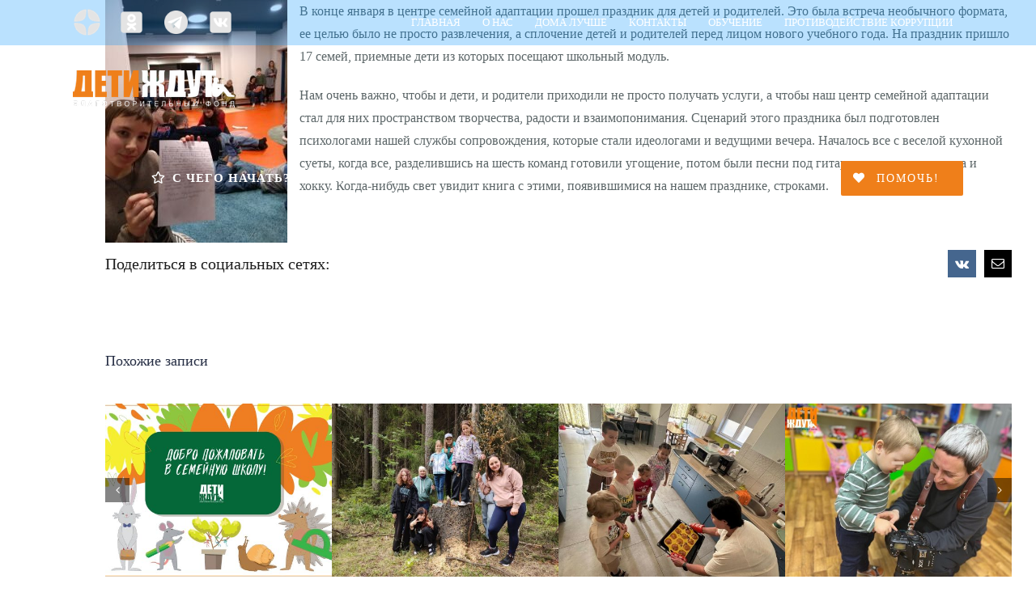

--- FILE ---
content_type: text/html; charset=UTF-8
request_url: https://xn----gtbbcgk3eei.xn--p1ai/novosti-fonda/30-01-2019
body_size: 31708
content:
<!DOCTYPE html>
<html class="avada-html-layout-wide avada-html-header-position-top avada-is-100-percent-template avada-header-color-not-opaque" lang="ru-RU">
<head>
	<meta http-equiv="X-UA-Compatible" content="IE=edge" />
	<meta http-equiv="Content-Type" content="text/html; charset=utf-8"/>
	<meta name="viewport" content="width=device-width, initial-scale=1" />
	<meta name='robots' content='index, follow, max-image-preview:large, max-snippet:-1, max-video-preview:-1' />
	<style>img:is([sizes="auto" i], [sizes^="auto," i]) { contain-intrinsic-size: 3000px 1500px }</style>
	
	<!-- This site is optimized with the Yoast SEO plugin v26.4 - https://yoast.com/wordpress/plugins/seo/ -->
	<title>30.01.2019 | Дети ждут</title>
	<meta property="og:locale" content="ru_RU" />
	<meta property="og:type" content="article" />
	<meta property="og:title" content="30.01.2019 | Дети ждут" />
	<meta property="og:description" content="В конце января в центре семейной адаптации прошел праздник для детей и родителей. Это была встреча необычного формата, ее целью было не просто развлечения, а сплочение детей и родителей перед лицом нового учебного года. На праздник пришло 17 семей, приемные дети из которых посещают школьный модуль. Нам очень важно, чтобы и дети, и родители приходили [...]" />
	<meta property="og:url" content="https://xn----gtbbcgk3eei.xn--p1ai/novosti-fonda/30-01-2019" />
	<meta property="og:site_name" content="Дети ждут" />
	<meta property="article:publisher" content="https://www.facebook.com/fonddetizhdut" />
	<meta property="article:published_time" content="2019-01-30T18:49:58+00:00" />
	<meta property="og:image" content="https://xn----gtbbcgk3eei.xn--p1ai/wp-content/uploads/2019/01/foto-prazdnik.jpg" />
	<meta property="og:image:width" content="810" />
	<meta property="og:image:height" content="1080" />
	<meta property="og:image:type" content="image/jpeg" />
	<meta name="author" content="admin" />
	<meta name="twitter:card" content="summary_large_image" />
	<meta name="twitter:label1" content="Написано автором" />
	<meta name="twitter:data1" content="admin" />
	<script type="application/ld+json" class="yoast-schema-graph">{"@context":"https://schema.org","@graph":[{"@type":"WebPage","@id":"https://xn----gtbbcgk3eei.xn--p1ai/novosti-fonda/30-01-2019","url":"https://xn----gtbbcgk3eei.xn--p1ai/novosti-fonda/30-01-2019","name":"30.01.2019 | Дети ждут","isPartOf":{"@id":"https://xn----gtbbcgk3eei.xn--p1ai/#website"},"primaryImageOfPage":{"@id":"https://xn----gtbbcgk3eei.xn--p1ai/novosti-fonda/30-01-2019#primaryimage"},"image":{"@id":"https://xn----gtbbcgk3eei.xn--p1ai/novosti-fonda/30-01-2019#primaryimage"},"thumbnailUrl":"https://xn----gtbbcgk3eei.xn--p1ai/wp-content/uploads/2019/01/foto-prazdnik.jpg","datePublished":"2019-01-30T18:49:58+00:00","author":{"@id":"https://xn----gtbbcgk3eei.xn--p1ai/#/schema/person/67f61345ff83e77fd2a2b655f9a454c7"},"breadcrumb":{"@id":"https://xn----gtbbcgk3eei.xn--p1ai/novosti-fonda/30-01-2019#breadcrumb"},"inLanguage":"ru-RU","potentialAction":[{"@type":"ReadAction","target":["https://xn----gtbbcgk3eei.xn--p1ai/novosti-fonda/30-01-2019"]}]},{"@type":"ImageObject","inLanguage":"ru-RU","@id":"https://xn----gtbbcgk3eei.xn--p1ai/novosti-fonda/30-01-2019#primaryimage","url":"https://xn----gtbbcgk3eei.xn--p1ai/wp-content/uploads/2019/01/foto-prazdnik.jpg","contentUrl":"https://xn----gtbbcgk3eei.xn--p1ai/wp-content/uploads/2019/01/foto-prazdnik.jpg","width":810,"height":1080},{"@type":"BreadcrumbList","@id":"https://xn----gtbbcgk3eei.xn--p1ai/novosti-fonda/30-01-2019#breadcrumb","itemListElement":[{"@type":"ListItem","position":1,"name":"Главная страница","item":"https://xn----gtbbcgk3eei.xn--p1ai/"},{"@type":"ListItem","position":2,"name":"30.01.2019"}]},{"@type":"WebSite","@id":"https://xn----gtbbcgk3eei.xn--p1ai/#website","url":"https://xn----gtbbcgk3eei.xn--p1ai/","name":"Дети ждут","description":"информационный портал о детях-сиротах","potentialAction":[{"@type":"SearchAction","target":{"@type":"EntryPoint","urlTemplate":"https://xn----gtbbcgk3eei.xn--p1ai/?s={search_term_string}"},"query-input":{"@type":"PropertyValueSpecification","valueRequired":true,"valueName":"search_term_string"}}],"inLanguage":"ru-RU"},{"@type":"Person","@id":"https://xn----gtbbcgk3eei.xn--p1ai/#/schema/person/67f61345ff83e77fd2a2b655f9a454c7","name":"admin","image":{"@type":"ImageObject","inLanguage":"ru-RU","@id":"https://xn----gtbbcgk3eei.xn--p1ai/#/schema/person/image/","url":"https://xn----gtbbcgk3eei.xn--p1ai/wp-content/uploads/2018/02/det-zhdut-logo-150x150.jpg","contentUrl":"https://xn----gtbbcgk3eei.xn--p1ai/wp-content/uploads/2018/02/det-zhdut-logo-150x150.jpg","caption":"admin"},"url":"https://xn----gtbbcgk3eei.xn--p1ai/author/admin"}]}</script>
	<!-- / Yoast SEO plugin. -->


<link rel="alternate" type="application/rss+xml" title="Дети ждут &raquo; Лента" href="https://xn----gtbbcgk3eei.xn--p1ai/feed" />
<link rel="alternate" type="application/rss+xml" title="Дети ждут &raquo; Лента комментариев" href="https://xn----gtbbcgk3eei.xn--p1ai/comments/feed" />
		
		
		
				<link rel="alternate" type="application/rss+xml" title="Дети ждут &raquo; Лента комментариев к &laquo;30.01.2019&raquo;" href="https://xn----gtbbcgk3eei.xn--p1ai/novosti-fonda/30-01-2019/feed" />
<script type="text/javascript">
/* <![CDATA[ */
window._wpemojiSettings = {"baseUrl":"https:\/\/s.w.org\/images\/core\/emoji\/16.0.1\/72x72\/","ext":".png","svgUrl":"https:\/\/s.w.org\/images\/core\/emoji\/16.0.1\/svg\/","svgExt":".svg","source":{"concatemoji":"https:\/\/xn----gtbbcgk3eei.xn--p1ai\/wp-includes\/js\/wp-emoji-release.min.js?ver=6.8.3"}};
/*! This file is auto-generated */
!function(s,n){var o,i,e;function c(e){try{var t={supportTests:e,timestamp:(new Date).valueOf()};sessionStorage.setItem(o,JSON.stringify(t))}catch(e){}}function p(e,t,n){e.clearRect(0,0,e.canvas.width,e.canvas.height),e.fillText(t,0,0);var t=new Uint32Array(e.getImageData(0,0,e.canvas.width,e.canvas.height).data),a=(e.clearRect(0,0,e.canvas.width,e.canvas.height),e.fillText(n,0,0),new Uint32Array(e.getImageData(0,0,e.canvas.width,e.canvas.height).data));return t.every(function(e,t){return e===a[t]})}function u(e,t){e.clearRect(0,0,e.canvas.width,e.canvas.height),e.fillText(t,0,0);for(var n=e.getImageData(16,16,1,1),a=0;a<n.data.length;a++)if(0!==n.data[a])return!1;return!0}function f(e,t,n,a){switch(t){case"flag":return n(e,"\ud83c\udff3\ufe0f\u200d\u26a7\ufe0f","\ud83c\udff3\ufe0f\u200b\u26a7\ufe0f")?!1:!n(e,"\ud83c\udde8\ud83c\uddf6","\ud83c\udde8\u200b\ud83c\uddf6")&&!n(e,"\ud83c\udff4\udb40\udc67\udb40\udc62\udb40\udc65\udb40\udc6e\udb40\udc67\udb40\udc7f","\ud83c\udff4\u200b\udb40\udc67\u200b\udb40\udc62\u200b\udb40\udc65\u200b\udb40\udc6e\u200b\udb40\udc67\u200b\udb40\udc7f");case"emoji":return!a(e,"\ud83e\udedf")}return!1}function g(e,t,n,a){var r="undefined"!=typeof WorkerGlobalScope&&self instanceof WorkerGlobalScope?new OffscreenCanvas(300,150):s.createElement("canvas"),o=r.getContext("2d",{willReadFrequently:!0}),i=(o.textBaseline="top",o.font="600 32px Arial",{});return e.forEach(function(e){i[e]=t(o,e,n,a)}),i}function t(e){var t=s.createElement("script");t.src=e,t.defer=!0,s.head.appendChild(t)}"undefined"!=typeof Promise&&(o="wpEmojiSettingsSupports",i=["flag","emoji"],n.supports={everything:!0,everythingExceptFlag:!0},e=new Promise(function(e){s.addEventListener("DOMContentLoaded",e,{once:!0})}),new Promise(function(t){var n=function(){try{var e=JSON.parse(sessionStorage.getItem(o));if("object"==typeof e&&"number"==typeof e.timestamp&&(new Date).valueOf()<e.timestamp+604800&&"object"==typeof e.supportTests)return e.supportTests}catch(e){}return null}();if(!n){if("undefined"!=typeof Worker&&"undefined"!=typeof OffscreenCanvas&&"undefined"!=typeof URL&&URL.createObjectURL&&"undefined"!=typeof Blob)try{var e="postMessage("+g.toString()+"("+[JSON.stringify(i),f.toString(),p.toString(),u.toString()].join(",")+"));",a=new Blob([e],{type:"text/javascript"}),r=new Worker(URL.createObjectURL(a),{name:"wpTestEmojiSupports"});return void(r.onmessage=function(e){c(n=e.data),r.terminate(),t(n)})}catch(e){}c(n=g(i,f,p,u))}t(n)}).then(function(e){for(var t in e)n.supports[t]=e[t],n.supports.everything=n.supports.everything&&n.supports[t],"flag"!==t&&(n.supports.everythingExceptFlag=n.supports.everythingExceptFlag&&n.supports[t]);n.supports.everythingExceptFlag=n.supports.everythingExceptFlag&&!n.supports.flag,n.DOMReady=!1,n.readyCallback=function(){n.DOMReady=!0}}).then(function(){return e}).then(function(){var e;n.supports.everything||(n.readyCallback(),(e=n.source||{}).concatemoji?t(e.concatemoji):e.wpemoji&&e.twemoji&&(t(e.twemoji),t(e.wpemoji)))}))}((window,document),window._wpemojiSettings);
/* ]]> */
</script>
<style id='wp-emoji-styles-inline-css' type='text/css'>

	img.wp-smiley, img.emoji {
		display: inline !important;
		border: none !important;
		box-shadow: none !important;
		height: 1em !important;
		width: 1em !important;
		margin: 0 0.07em !important;
		vertical-align: -0.1em !important;
		background: none !important;
		padding: 0 !important;
	}
</style>
<link rel='stylesheet' id='wp-components-css' href='https://xn----gtbbcgk3eei.xn--p1ai/wp-includes/css/dist/components/style.min.css?ver=6.8.3' type='text/css' media='all' />
<link rel='stylesheet' id='wp-preferences-css' href='https://xn----gtbbcgk3eei.xn--p1ai/wp-includes/css/dist/preferences/style.min.css?ver=6.8.3' type='text/css' media='all' />
<link rel='stylesheet' id='wp-block-editor-css' href='https://xn----gtbbcgk3eei.xn--p1ai/wp-includes/css/dist/block-editor/style.min.css?ver=6.8.3' type='text/css' media='all' />
<link rel='stylesheet' id='popup-maker-block-library-style-css' href='https://xn----gtbbcgk3eei.xn--p1ai/wp-content/plugins/popup-maker/dist/packages/block-library-style.css?ver=dbea705cfafe089d65f1' type='text/css' media='all' />
<link rel='stylesheet' id='ppress-frontend-css' href='https://xn----gtbbcgk3eei.xn--p1ai/wp-content/plugins/wp-user-avatar/assets/css/frontend.min.css?ver=4.16.7' type='text/css' media='all' />
<link rel='stylesheet' id='ppress-flatpickr-css' href='https://xn----gtbbcgk3eei.xn--p1ai/wp-content/plugins/wp-user-avatar/assets/flatpickr/flatpickr.min.css?ver=4.16.7' type='text/css' media='all' />
<link rel='stylesheet' id='ppress-select2-css' href='https://xn----gtbbcgk3eei.xn--p1ai/wp-content/plugins/wp-user-avatar/assets/select2/select2.min.css?ver=6.8.3' type='text/css' media='all' />
<link rel='stylesheet' id='fusion-dynamic-css-css' href='https://xn----gtbbcgk3eei.xn--p1ai/wp-content/uploads/fusion-styles/0669b0f342fa628ef2b202fa7ea16587.min.css?ver=3.13.3' type='text/css' media='all' />
<script type="text/javascript" src="https://xn----gtbbcgk3eei.xn--p1ai/wp-includes/js/jquery/jquery.min.js?ver=3.7.1" id="jquery-core-js"></script>
<script type="text/javascript" src="https://xn----gtbbcgk3eei.xn--p1ai/wp-includes/js/jquery/jquery-migrate.min.js?ver=3.4.1" id="jquery-migrate-js"></script>
<script type="text/javascript" src="https://xn----gtbbcgk3eei.xn--p1ai/wp-content/plugins/wp-user-avatar/assets/flatpickr/flatpickr.min.js?ver=4.16.7" id="ppress-flatpickr-js"></script>
<script type="text/javascript" src="https://xn----gtbbcgk3eei.xn--p1ai/wp-content/plugins/wp-user-avatar/assets/select2/select2.min.js?ver=4.16.7" id="ppress-select2-js"></script>
<link rel="https://api.w.org/" href="https://xn----gtbbcgk3eei.xn--p1ai/wp-json/" /><link rel="alternate" title="JSON" type="application/json" href="https://xn----gtbbcgk3eei.xn--p1ai/wp-json/wp/v2/posts/4474" /><link rel="EditURI" type="application/rsd+xml" title="RSD" href="https://xn----gtbbcgk3eei.xn--p1ai/xmlrpc.php?rsd" />
<meta name="generator" content="WordPress 6.8.3" />
<link rel='shortlink' href='https://xn----gtbbcgk3eei.xn--p1ai/?p=4474' />
<link rel="alternate" title="oEmbed (JSON)" type="application/json+oembed" href="https://xn----gtbbcgk3eei.xn--p1ai/wp-json/oembed/1.0/embed?url=https%3A%2F%2Fxn----gtbbcgk3eei.xn--p1ai%2Fnovosti-fonda%2F30-01-2019" />
<link rel="alternate" title="oEmbed (XML)" type="text/xml+oembed" href="https://xn----gtbbcgk3eei.xn--p1ai/wp-json/oembed/1.0/embed?url=https%3A%2F%2Fxn----gtbbcgk3eei.xn--p1ai%2Fnovosti-fonda%2F30-01-2019&#038;format=xml" />
<!-- HFCM by 99 Robots - Snippet # 2: share VK -->
<script type="text/javascript" src="https://vk.com/js/api/share.js?93" charset="windows-1251"></script>
<!-- /end HFCM by 99 Robots -->

                <script>
                    document.documentElement.classList.add("leyka-js");
                </script>
                <style>
                    :root {
                        --color-main: 		#1db318;
                        --color-main-dark: 	#1aa316;
                        --color-main-light: #acebaa;
                    }
                </style>

                <style type="text/css" id="css-fb-visibility">@media screen and (max-width: 640px){.fusion-no-small-visibility{display:none !important;}body .sm-text-align-center{text-align:center !important;}body .sm-text-align-left{text-align:left !important;}body .sm-text-align-right{text-align:right !important;}body .sm-flex-align-center{justify-content:center !important;}body .sm-flex-align-flex-start{justify-content:flex-start !important;}body .sm-flex-align-flex-end{justify-content:flex-end !important;}body .sm-mx-auto{margin-left:auto !important;margin-right:auto !important;}body .sm-ml-auto{margin-left:auto !important;}body .sm-mr-auto{margin-right:auto !important;}body .fusion-absolute-position-small{position:absolute;top:auto;width:100%;}.awb-sticky.awb-sticky-small{ position: sticky; top: var(--awb-sticky-offset,0); }}@media screen and (min-width: 641px) and (max-width: 1250px){.fusion-no-medium-visibility{display:none !important;}body .md-text-align-center{text-align:center !important;}body .md-text-align-left{text-align:left !important;}body .md-text-align-right{text-align:right !important;}body .md-flex-align-center{justify-content:center !important;}body .md-flex-align-flex-start{justify-content:flex-start !important;}body .md-flex-align-flex-end{justify-content:flex-end !important;}body .md-mx-auto{margin-left:auto !important;margin-right:auto !important;}body .md-ml-auto{margin-left:auto !important;}body .md-mr-auto{margin-right:auto !important;}body .fusion-absolute-position-medium{position:absolute;top:auto;width:100%;}.awb-sticky.awb-sticky-medium{ position: sticky; top: var(--awb-sticky-offset,0); }}@media screen and (min-width: 1251px){.fusion-no-large-visibility{display:none !important;}body .lg-text-align-center{text-align:center !important;}body .lg-text-align-left{text-align:left !important;}body .lg-text-align-right{text-align:right !important;}body .lg-flex-align-center{justify-content:center !important;}body .lg-flex-align-flex-start{justify-content:flex-start !important;}body .lg-flex-align-flex-end{justify-content:flex-end !important;}body .lg-mx-auto{margin-left:auto !important;margin-right:auto !important;}body .lg-ml-auto{margin-left:auto !important;}body .lg-mr-auto{margin-right:auto !important;}body .fusion-absolute-position-large{position:absolute;top:auto;width:100%;}.awb-sticky.awb-sticky-large{ position: sticky; top: var(--awb-sticky-offset,0); }}</style><style type="text/css">.recentcomments a{display:inline !important;padding:0 !important;margin:0 !important;}</style>		<script type="text/javascript">
			var doc = document.documentElement;
			doc.setAttribute( 'data-useragent', navigator.userAgent );
		</script>
		<!-- Yandex.Metrika counter -->
<script type="text/javascript" >
   (function(m,e,t,r,i,k,a){m[i]=m[i]||function(){(m[i].a=m[i].a||[]).push(arguments)};
   m[i].l=1*new Date();
   for (var j = 0; j < document.scripts.length; j++) {if (document.scripts[j].src === r) { return; }}
   k=e.createElement(t),a=e.getElementsByTagName(t)[0],k.async=1,k.src=r,a.parentNode.insertBefore(k,a)})
   (window, document, "script", "https://mc.yandex.ru/metrika/tag.js", "ym");

   ym(94305085, "init", {
        clickmap:true,
        trackLinks:true,
        accurateTrackBounce:true
   });
</script>
<noscript><div><img src="https://mc.yandex.ru/watch/94305085" style="position:absolute; left:-9999px;" alt="" /></div></noscript>
<!-- /Yandex.Metrika counter -->
	<meta name="google-site-verification" content="_B9OOQV8Dw1VxYo4aeCeDVyBFkRXExzpTXsZzJOkr10" /></head>

<body class="wp-singular post-template-default single single-post postid-4474 single-format-standard wp-theme-Avada fusion-image-hovers fusion-pagination-sizing fusion-button_type-flat fusion-button_span-no fusion-button_gradient-linear avada-image-rollover-circle-no avada-image-rollover-yes avada-image-rollover-direction-center_horiz fusion-has-button-gradient fusion-body ltr fusion-sticky-header no-tablet-sticky-header no-mobile-sticky-header no-mobile-slidingbar no-mobile-totop avada-has-rev-slider-styles fusion-disable-outline fusion-sub-menu-fade mobile-logo-pos-left layout-wide-mode avada-has-boxed-modal-shadow-none layout-scroll-offset-full avada-has-zero-margin-offset-top fusion-top-header menu-text-align-left mobile-menu-design-modern fusion-show-pagination-text fusion-header-layout-v2 avada-responsive avada-footer-fx-none avada-menu-highlight-style-bar fusion-search-form-clean fusion-main-menu-search-overlay fusion-avatar-circle avada-dropdown-styles avada-blog-layout-grid avada-blog-archive-layout-grid avada-header-shadow-no avada-menu-icon-position-left avada-has-megamenu-shadow avada-has-header-100-width avada-has-pagetitle-100-width avada-has-pagetitle-bg-full avada-has-100-footer avada-has-breadcrumb-mobile-hidden avada-has-titlebar-hide avada-has-footer-widget-bg-image avada-header-border-color-full-transparent avada-social-full-transparent avada-header-top-bg-not-opaque avada-has-pagination-padding avada-flyout-menu-direction-fade avada-ec-views-v1" data-awb-post-id="4474">
		<a class="skip-link screen-reader-text" href="#content">Skip to content</a>

	<div id="boxed-wrapper">
		
		<div id="wrapper" class="fusion-wrapper">
			<div id="home" style="position:relative;top:-1px;"></div>
							
					
			<header class="fusion-header-wrapper">
				<div class="fusion-header-v2 fusion-logo-alignment fusion-logo-left fusion-sticky-menu- fusion-sticky-logo-1 fusion-mobile-logo-1  fusion-mobile-menu-design-modern">
					
<div class="fusion-secondary-header">
	<div class="fusion-row">
					<div class="fusion-alignleft">
				<div class="fusion-social-links-header"><div class="fusion-social-networks"><div class="fusion-social-networks-wrapper"><a  class="awb-custom-image custom fusion-social-network-icon fusion-tooltip fusion-custom awb-icon-custom" style="position:relative;" data-placement="bottom" data-title="Яндекс Дзен" data-toggle="tooltip" title="Яндекс Дзен" href="https://zen.yandex.ru/detizhdut" target="_blank" rel="noopener noreferrer"><span class="screen-reader-text">Яндекс Дзен</span><img src="https://xn----gtbbcgk3eei.xn--p1ai/wp-content/uploads/2024/03/icons8-yandex-zen-50_1-1.png" style="width:auto;" alt="Яндекс Дзен" /></a><a  class="awb-custom-image custom fusion-social-network-icon fusion-tooltip fusion-custom awb-icon-custom" style="position:relative;" data-placement="bottom" data-title="Одноклассники" data-toggle="tooltip" title="Одноклассники" href="https://ok.ru/fonddetizh" target="_blank" rel="noopener noreferrer"><span class="screen-reader-text">Одноклассники</span><img src="https://xn----gtbbcgk3eei.xn--p1ai/wp-content/uploads/2024/03/icons8-odnoklassniki-48_1.png" style="width:auto;" alt="Одноклассники" /></a><a  class="awb-custom-image custom fusion-social-network-icon fusion-tooltip fusion-custom awb-icon-custom" style="position:relative;" data-placement="bottom" data-title="Telegramm" data-toggle="tooltip" title="Telegramm" href="https://tlgg.ru/@detizhdut_fond" target="_blank" rel="noopener noreferrer"><span class="screen-reader-text">Telegramm</span><img src="https://xn----gtbbcgk3eei.xn--p1ai/wp-content/uploads/2024/03/icons8-tg-48_1.png" style="width:auto;" alt="telegramm" /></a><a  class="awb-custom-image custom fusion-social-network-icon fusion-tooltip fusion-custom awb-icon-custom" style="position:relative;" data-placement="bottom" data-title="Custom" data-toggle="tooltip" title="Custom" href="https://vk.com/detizhdut" target="_blank" rel="noopener noreferrer"><span class="screen-reader-text">Custom</span><img src="https://xn----gtbbcgk3eei.xn--p1ai/wp-content/uploads/2024/03/icons8-vk-48_1.png" style="width:auto;" alt="" /></a></div></div></div>			</div>
							<div class="fusion-alignright">
				<nav class="fusion-secondary-menu" role="navigation" aria-label="Secondary Menu"><ul id="menu-top-menu" class="menu"><li  id="menu-item-3321"  class="menu-item menu-item-type-post_type menu-item-object-page menu-item-home menu-item-3321"  data-item-id="3321"><a  href="https://xn----gtbbcgk3eei.xn--p1ai/" class="fusion-bar-highlight"><span class="menu-text">ГЛАВНАЯ</span></a></li><li  id="menu-item-864"  class="menu-item menu-item-type-post_type menu-item-object-page menu-item-has-children menu-item-864 fusion-dropdown-menu"  data-item-id="864"><a  href="https://xn----gtbbcgk3eei.xn--p1ai/o-nas" class="fusion-bar-highlight"><span class="menu-text">О НАС</span></a><ul class="sub-menu"><li  id="menu-item-867"  class="menu-item menu-item-type-post_type menu-item-object-page menu-item-867 fusion-dropdown-submenu" ><a  href="https://xn----gtbbcgk3eei.xn--p1ai/o-nas" class="fusion-bar-highlight"><span>НАША МИССИЯ</span></a></li><li  id="menu-item-1130"  class="menu-item menu-item-type-custom menu-item-object-custom menu-item-1130 fusion-dropdown-submenu" ><a  href="/o-nas#_projects" class="fusion-bar-highlight"><span>НАШИ ПРОЕКТЫ</span></a></li><li  id="menu-item-2642"  class="menu-item menu-item-type-post_type menu-item-object-page menu-item-2642 fusion-dropdown-submenu" ><a  href="https://xn----gtbbcgk3eei.xn--p1ai/o-nas/vakansii" class="fusion-bar-highlight"><span>НАШИ ВАКАНСИИ</span></a></li><li  id="menu-item-2620"  class="menu-item menu-item-type-post_type menu-item-object-page menu-item-2620 fusion-dropdown-submenu" ><a  href="https://xn----gtbbcgk3eei.xn--p1ai/o-nas/novosti-fonda" class="fusion-bar-highlight"><span>НОВОСТИ ФОНДА</span></a></li><li  id="menu-item-2693"  class="menu-item menu-item-type-post_type menu-item-object-page menu-item-2693 fusion-dropdown-submenu" ><a  href="https://xn----gtbbcgk3eei.xn--p1ai/o-nas/nas-podderzhivayut" class="fusion-bar-highlight"><span>НАС ПОДДЕРЖИВАЮТ</span></a></li><li  id="menu-item-2297"  class="menu-item menu-item-type-post_type menu-item-object-page menu-item-2297 fusion-dropdown-submenu" ><a  href="https://xn----gtbbcgk3eei.xn--p1ai/o-nas/otzyvy" class="fusion-bar-highlight"><span>ОТЗЫВЫ О ФОНДЕ</span></a></li><li  id="menu-item-2781"  class="menu-item menu-item-type-post_type menu-item-object-page menu-item-2781 fusion-dropdown-submenu" ><a  href="https://xn----gtbbcgk3eei.xn--p1ai/o-nas/smi-o-nas" class="fusion-bar-highlight"><span>СМИ О НАС</span></a></li><li  id="menu-item-5309"  class="menu-item menu-item-type-post_type menu-item-object-page menu-item-5309 fusion-dropdown-submenu" ><a  href="https://xn----gtbbcgk3eei.xn--p1ai/o-nas/arhiv-proektov" class="fusion-bar-highlight"><span>АРХИВ ПРОЕКТОВ</span></a></li><li  id="menu-item-2704"  class="menu-item menu-item-type-post_type menu-item-object-page menu-item-2704 fusion-dropdown-submenu" ><a  href="https://xn----gtbbcgk3eei.xn--p1ai/o-nas/otchety-i-dokumenty" class="fusion-bar-highlight"><span>ОТЧЕТЫ И ДОКУМЕНТЫ</span></a></li><li  id="menu-item-1280"  class="menu-item menu-item-type-post_type menu-item-object-page menu-item-1280 fusion-dropdown-submenu" ><a  href="https://xn----gtbbcgk3eei.xn--p1ai/o-nas/kontakty-i-rekvizity" class="fusion-bar-highlight"><span>КОНТАКТЫ И РЕКВИЗИТЫ</span></a></li></ul></li><li  id="menu-item-5108"  class="menu-item menu-item-type-post_type menu-item-object-page menu-item-5108"  data-item-id="5108"><a  href="https://xn----gtbbcgk3eei.xn--p1ai/doma-luchshe" class="fusion-bar-highlight"><span class="menu-text">ДОМА ЛУЧШЕ</span></a></li><li  id="menu-item-2572"  class="menu-item menu-item-type-post_type menu-item-object-page menu-item-2572"  data-item-id="2572"><a  href="https://xn----gtbbcgk3eei.xn--p1ai/o-nas/kontakty-i-rekvizity" class="fusion-bar-highlight"><span class="menu-text">КОНТАКТЫ</span></a></li><li  id="menu-item-3293"  class="menu-item menu-item-type-post_type menu-item-object-page menu-item-3293 fusion-menu-item-button"  data-item-id="3293"><a  href="https://xn----gtbbcgk3eei.xn--p1ai/donate" class="fusion-bar-highlight"><span class="menu-text fusion-button button-default button-small"><span class="button-icon-divider-left"><i class="glyphicon  fa fa-heart" aria-hidden="true"></i></span><span class="fusion-button-text-left">ПОМОЧЬ</span></span></a></li><li  id="menu-item-8441"  class="menu-item menu-item-type-post_type menu-item-object-page menu-item-8441"  data-item-id="8441"><a  href="https://xn----gtbbcgk3eei.xn--p1ai/o-nas/obuchenie" class="fusion-bar-highlight"><span class="menu-text">ОБУЧЕНИЕ</span></a></li><li  id="menu-item-11645"  class="menu-item menu-item-type-post_type menu-item-object-page menu-item-11645"  data-item-id="11645"><a  href="https://xn----gtbbcgk3eei.xn--p1ai/o-nas/anti-corruption" class="fusion-bar-highlight"><span class="menu-text">ПРОТИВОДЕЙСТВИЕ КОРРУПЦИИ</span></a></li></ul></nav><nav class="fusion-mobile-nav-holder fusion-mobile-menu-text-align-center" aria-label="Secondary Mobile Menu"></nav>			</div>
			</div>
</div>
<div class="fusion-header-sticky-height"></div>
<div class="fusion-header">
	<div class="fusion-row">
					<div class="fusion-logo" data-margin-top="31px" data-margin-bottom="31px" data-margin-left="0px" data-margin-right="0px">
			<a class="fusion-logo-link"  href="https://xn----gtbbcgk3eei.xn--p1ai/" >

						<!-- standard logo -->
			<img src="https://xn----gtbbcgk3eei.xn--p1ai/wp-content/uploads/2019/11/dzh_logo_wide_resized.png" srcset="https://xn----gtbbcgk3eei.xn--p1ai/wp-content/uploads/2019/11/dzh_logo_wide_resized.png 1x, https://xn----gtbbcgk3eei.xn--p1ai/wp-content/uploads/2019/11/dzh_logo_wide_retina_resized.png 2x" width="200" height="46" style="max-height:46px;height:auto;" alt="Дети ждут Логотип" data-retina_logo_url="https://xn----gtbbcgk3eei.xn--p1ai/wp-content/uploads/2019/11/dzh_logo_wide_retina_resized.png" class="fusion-standard-logo" />

											<!-- mobile logo -->
				<img src="https://xn----gtbbcgk3eei.xn--p1ai/wp-content/uploads/2017/12/dzh_logo_wide.png" srcset="https://xn----gtbbcgk3eei.xn--p1ai/wp-content/uploads/2017/12/dzh_logo_wide.png 1x, https://xn----gtbbcgk3eei.xn--p1ai/wp-content/uploads/2017/12/dzh_logo_wide_retina.png 2x" width="225" height="50" style="max-height:50px;height:auto;" alt="Дети ждут Логотип" data-retina_logo_url="https://xn----gtbbcgk3eei.xn--p1ai/wp-content/uploads/2017/12/dzh_logo_wide_retina.png" class="fusion-mobile-logo" />
			
											<!-- sticky header logo -->
				<img src="https://xn----gtbbcgk3eei.xn--p1ai/wp-content/uploads/2019/11/dzh_logo_wide_resized.png" srcset="https://xn----gtbbcgk3eei.xn--p1ai/wp-content/uploads/2019/11/dzh_logo_wide_resized.png 1x, https://xn----gtbbcgk3eei.xn--p1ai/wp-content/uploads/2019/11/dzh_logo_wide_retina_resized.png 2x" width="200" height="46" style="max-height:46px;height:auto;" alt="Дети ждут Логотип" data-retina_logo_url="https://xn----gtbbcgk3eei.xn--p1ai/wp-content/uploads/2019/11/dzh_logo_wide_retina_resized.png" class="fusion-sticky-logo" />
					</a>
		</div>		<nav class="fusion-main-menu" aria-label="Main Menu"><div class="fusion-overlay-search">		<form role="search" class="searchform fusion-search-form  fusion-search-form-clean" method="get" action="https://xn----gtbbcgk3eei.xn--p1ai/">
			<div class="fusion-search-form-content">

				
				<div class="fusion-search-field search-field">
					<label><span class="screen-reader-text">Search for:</span>
													<input type="search" value="" name="s" class="s" placeholder="Search..." required aria-required="true" aria-label="Search..."/>
											</label>
				</div>
				<div class="fusion-search-button search-button">
					<input type="submit" class="fusion-search-submit searchsubmit" aria-label="Search" value="&#xf002;" />
									</div>

				
			</div>


			
		</form>
		<div class="fusion-search-spacer"></div><a href="#" role="button" aria-label="Close Search" class="fusion-close-search"></a></div><ul id="menu-main-menu" class="fusion-menu"><li  id="menu-item-2530"  class="menu-item menu-item-type-post_type menu-item-object-page menu-item-2530"  data-item-id="2530"><a  href="https://xn----gtbbcgk3eei.xn--p1ai/s-chego-nachat" class="fusion-flex-link fusion-bar-highlight"><span class="fusion-megamenu-icon"><i class="glyphicon  fa fa-star-o" aria-hidden="true"></i></span><span class="menu-text">С ЧЕГО НАЧАТЬ?</span></a></li><li  id="menu-item-997"  class="menu-item menu-item-type-post_type menu-item-object-page menu-item-997"  data-item-id="997"><a  href="https://xn----gtbbcgk3eei.xn--p1ai/deti" class="fusion-flex-link fusion-bar-highlight"><span class="fusion-megamenu-icon"><i class="glyphicon  fa fa-search" aria-hidden="true"></i></span><span class="menu-text">ПОИСК РЕБЁНКА</span></a></li><li  id="menu-item-2601"  class="menu-item menu-item-type-post_type menu-item-object-page menu-item-2601"  data-item-id="2601"><a  href="https://xn----gtbbcgk3eei.xn--p1ai/shkola-priyemnykh-roditeley" class="fusion-flex-link fusion-bar-highlight"><span class="fusion-megamenu-icon"><i class="glyphicon  fa fa-users" aria-hidden="true"></i></span><span class="menu-text">ШПР</span></a></li><li  id="menu-item-9643"  class="menu-item menu-item-type-custom menu-item-object-custom menu-item-9643"  data-item-id="9643"><a  href="https://дети-ждут.рф/projects/tsentr-semeynoy-adaptatsii" class="fusion-flex-link fusion-bar-highlight"><span class="fusion-megamenu-icon"><i class="glyphicon  fa fa-street-view" aria-hidden="true"></i></span><span class="menu-text">ЦЕНТР СЕМЕЙНОЙ АДАПТАЦИИ</span></a></li><li  id="menu-item-3116"  class="menu-item menu-item-type-post_type menu-item-object-page menu-item-3116 fusion-menu-item-button"  data-item-id="3116"><a  href="https://xn----gtbbcgk3eei.xn--p1ai/donate" class="fusion-bar-highlight"><span class="menu-text fusion-button button-default button-large"><span class="button-icon-divider-left"><i class="glyphicon  fa fa-heart" aria-hidden="true"></i></span><span class="fusion-button-text-left">ПОМОЧЬ!</span></span></a></li></ul></nav>	<div class="fusion-mobile-menu-icons">
							<a href="#" class="fusion-icon awb-icon-bars" aria-label="Toggle mobile menu" aria-expanded="false"></a>
		
		
		
			</div>

<nav class="fusion-mobile-nav-holder fusion-mobile-menu-text-align-center" aria-label="Main Menu Mobile"></nav>

					</div>
</div>
				</div>
				<div class="fusion-clearfix"></div>
			</header>
								
							<div id="sliders-container" class="fusion-slider-visibility">
					</div>
				
					
							
			
						<main id="main" class="clearfix width-100">
				<div class="fusion-row" style="max-width:100%;">

<section id="content" style="width: 100%;">
	
					<article id="post-4474" class="post post-4474 type-post status-publish format-standard has-post-thumbnail hentry category-novosti-fonda">
										<span class="entry-title" style="display: none;">30.01.2019</span>
			
				
						<div class="post-content">
				<p><a href="https://xn----gtbbcgk3eei.xn--p1ai/wp-content/uploads/2019/01/foto-prazdnik.jpg"><img fetchpriority="high" decoding="async" class="size-medium wp-image-4475 alignleft" src="https://xn----gtbbcgk3eei.xn--p1ai/wp-content/uploads/2019/01/foto-prazdnik-225x300.jpg" alt="" width="225" height="300" srcset="https://xn----gtbbcgk3eei.xn--p1ai/wp-content/uploads/2019/01/foto-prazdnik-200x267.jpg 200w, https://xn----gtbbcgk3eei.xn--p1ai/wp-content/uploads/2019/01/foto-prazdnik-225x300.jpg 225w, https://xn----gtbbcgk3eei.xn--p1ai/wp-content/uploads/2019/01/foto-prazdnik-400x533.jpg 400w, https://xn----gtbbcgk3eei.xn--p1ai/wp-content/uploads/2019/01/foto-prazdnik-600x800.jpg 600w, https://xn----gtbbcgk3eei.xn--p1ai/wp-content/uploads/2019/01/foto-prazdnik-768x1024.jpg 768w, https://xn----gtbbcgk3eei.xn--p1ai/wp-content/uploads/2019/01/foto-prazdnik-800x1067.jpg 800w, https://xn----gtbbcgk3eei.xn--p1ai/wp-content/uploads/2019/01/foto-prazdnik.jpg 810w" sizes="(max-width: 225px) 100vw, 225px" /></a>В конце января в центре семейной адаптации прошел праздник для детей и родителей. Это была встреча необычного формата, ее целью было не просто развлечения, а сплочение детей и родителей перед лицом нового учебного года. На праздник пришло 17 семей, приемные дети из которых посещают школьный модуль.</p>
<p>Нам очень важно, чтобы и дети, и родители приходили не просто получать услуги, а чтобы наш центр семейной адаптации стал для них пространством творчества, радости и взаимопонимания. Сценарий этого праздника был подготовлен психологами нашей службы сопровождения, которые стали идеологами и ведущими вечера. Началось все с веселой кухонной суеты, когда все, разделившись на шесть команд готовили угощение, потом были песни под гитару, сочинение рассказа и хокку. Когда-нибудь свет увидит книга с этими, появившимися на нашем празднике, строками.</p>
							</div>

												<span class="vcard rich-snippet-hidden"><span class="fn"><a href="https://xn----gtbbcgk3eei.xn--p1ai/author/admin" title="Записи admin" rel="author">admin</a></span></span><span class="updated rich-snippet-hidden">2019-01-30T21:49:58+03:00</span>													<div class="fusion-sharing-box fusion-theme-sharing-box fusion-single-sharing-box">
		<h4>Поделиться в социальных сетях:</h4>
		<div class="fusion-social-networks boxed-icons"><div class="fusion-social-networks-wrapper"><a  class="fusion-social-network-icon fusion-tooltip fusion-vk awb-icon-vk" style="color:#ffffff;background-color:#45668e;border-color:#45668e;" data-placement="top" data-title="Vk" data-toggle="tooltip" title="Vk" href="https://vk.com/share.php?url=https%3A%2F%2Fxn----gtbbcgk3eei.xn--p1ai%2Fnovosti-fonda%2F30-01-2019&amp;title=30.01.2019&amp;description=%D0%92%20%D0%BA%D0%BE%D0%BD%D1%86%D0%B5%20%D1%8F%D0%BD%D0%B2%D0%B0%D1%80%D1%8F%20%D0%B2%20%D1%86%D0%B5%D0%BD%D1%82%D1%80%D0%B5%20%D1%81%D0%B5%D0%BC%D0%B5%D0%B9%D0%BD%D0%BE%D0%B9%20%D0%B0%D0%B4%D0%B0%D0%BF%D1%82%D0%B0%D1%86%D0%B8%D0%B8%20%D0%BF%D1%80%D0%BE%D1%88%D0%B5%D0%BB%20%D0%BF%D1%80%D0%B0%D0%B7%D0%B4%D0%BD%D0%B8%D0%BA%20%D0%B4%D0%BB%D1%8F%20%D0%B4%D0%B5%D1%82%D0%B5%D0%B9%20%D0%B8%20%D1%80%D0%BE%D0%B4%D0%B8%D1%82%D0%B5%D0%BB%D0%B5%D0%B9.%20%D0%AD%D1%82%D0%BE%20%D0%B1%D1%8B%D0%BB%D0%B0%20%D0%B2%D1%81%D1%82%D1%80%D0%B5%D1%87%D0%B0%20%D0%BD%D0%B5%D0%BE%D0%B1%D1%8B%D1%87%D0%BD%D0%BE%D0%B3%D0%BE%20%D1%84%D0%BE%D1%80%D0%BC%D0%B0%D1%82%D0%B0%2C%20%D0%B5%D0%B5%20%D1%86%D0%B5%D0%BB%D1%8C%D1%8E%20%D0%B1%D1%8B%D0%BB%D0%BE%20%D0%BD%D0%B5%20%D0%BF%D1%80%D0%BE%D1%81%D1%82%D0%BE%20%D1%80%D0%B0%D0%B7%D0%B2%D0%BB%D0%B5%D1%87%D0%B5%D0%BD%D0%B8%D1%8F%2C%20%D0%B0%20%D1%81%D0%BF%D0%BB%D0%BE%D1%87%D0%B5%D0%BD%D0%B8%D0%B5%20%D0%B4%D0%B5%D1%82%D0%B5%D0%B9%20%D0%B8%20%D1%80%D0%BE%D0%B4%D0%B8%D1%82%D0%B5%D0%BB%D0%B5%D0%B9%20%D0%BF%D0%B5%D1%80%D0%B5%D0%B4%20%D0%BB%D0%B8%D1%86%D0%BE%D0%BC%20%D0%BD%D0%BE%D0%B2%D0%BE%D0%B3%D0%BE%20%D1%83%D1%87%D0%B5%D0%B1%D0%BD%D0%BE%D0%B3%D0%BE%20%D0%B3%D0%BE%D0%B4%D0%B0.%20%D0%9D%D0%B0%20%D0%BF%D1%80%D0%B0%D0%B7%D0%B4%D0%BD%D0%B8%D0%BA%20%D0%BF%D1%80%D0%B8%D1%88%D0%BB%D0%BE%2017%20%D1%81%D0%B5%D0%BC%D0%B5%D0%B9%2C%20%D0%BF%D1%80%D0%B8%D0%B5%D0%BC%D0%BD%D1%8B%D0%B5%20%D0%B4%D0%B5%D1%82%D0%B8%20%D0%B8%D0%B7%20%D0%BA%D0%BE%D1%82%D0%BE%D1%80%D1%8B%D1%85%20%D0%BF%D0%BE%D1%81%D0%B5%D1%89%D0%B0%D1%8E%D1%82%20%D1%88%D0%BA%D0%BE%D0%BB%D1%8C%D0%BD%D1%8B%D0%B9%20%D0%BC%D0%BE%D0%B4%D1%83%D0%BB%D1%8C.%0D%0A%0D%0A%D0%9D%D0%B0%D0%BC" target="_blank" rel="noopener noreferrer"><span class="screen-reader-text">Vk</span></a><a  class="fusion-social-network-icon fusion-tooltip fusion-mail awb-icon-mail fusion-last-social-icon" style="color:#ffffff;background-color:#000000;border-color:#000000;" data-placement="top" data-title="Email" data-toggle="tooltip" title="Email" href="mailto:?body=https://xn----gtbbcgk3eei.xn--p1ai/novosti-fonda/30-01-2019&amp;subject=30.01.2019" target="_self" rel="noopener noreferrer"><span class="screen-reader-text">Email</span></a><div class="fusion-clearfix"></div></div></div>	</div>
													<section class="related-posts single-related-posts">
				<div class="fusion-title fusion-title-size-two sep-none fusion-sep-none" style="margin-top:0px;margin-bottom:31px;">
				<h2 class="title-heading-left" style="margin:0;">
					Похожие записи				</h2>
			</div>
			
	
	
	
					<div class="awb-carousel awb-swiper awb-swiper-carousel" data-imagesize="fixed" data-metacontent="no" data-autoplay="yes" data-touchscroll="no" data-columns="4" data-itemmargin="0px" data-itemwidth="180" data-scrollitems="1">
		<div class="swiper-wrapper">
																		<div class="swiper-slide">
					<div class="fusion-carousel-item-wrapper">
						<div  class="fusion-image-wrapper fusion-image-size-fixed" aria-haspopup="true">
					<img src="https://xn----gtbbcgk3eei.xn--p1ai/wp-content/uploads/2025/09/y2TtJt1-UcnWt1vV_AvpqnIGH3pDIpfo5qP39YoUoxQNhFWO8AVwjgs7lpFfgvz4NFZt0hDAB7WA6tW1g8B_LD1V-500x383.jpg" srcset="https://xn----gtbbcgk3eei.xn--p1ai/wp-content/uploads/2025/09/y2TtJt1-UcnWt1vV_AvpqnIGH3pDIpfo5qP39YoUoxQNhFWO8AVwjgs7lpFfgvz4NFZt0hDAB7WA6tW1g8B_LD1V-500x383.jpg 1x, https://xn----gtbbcgk3eei.xn--p1ai/wp-content/uploads/2025/09/y2TtJt1-UcnWt1vV_AvpqnIGH3pDIpfo5qP39YoUoxQNhFWO8AVwjgs7lpFfgvz4NFZt0hDAB7WA6tW1g8B_LD1V-500x383@2x.jpg 2x" width="500" height="383" alt="Добро пожаловать в семейную школу «Детей ждут»!" />
	<div class="fusion-rollover">
	<div class="fusion-rollover-content">

				
		
												<h4 class="fusion-rollover-title">
					<a class="fusion-rollover-title-link" href="https://xn----gtbbcgk3eei.xn--p1ai/novosti-fonda/dobro-pozhalovat-v-semeynuyu-shkolu-detey-zhdut-2">
						Добро пожаловать в семейную школу «Детей ждут»!					</a>
				</h4>
			
								
		
						<a class="fusion-link-wrapper" href="https://xn----gtbbcgk3eei.xn--p1ai/novosti-fonda/dobro-pozhalovat-v-semeynuyu-shkolu-detey-zhdut-2" aria-label="Добро пожаловать в семейную школу «Детей ждут»!"></a>
	</div>
</div>
</div>
											</div><!-- fusion-carousel-item-wrapper -->
				</div>
															<div class="swiper-slide">
					<div class="fusion-carousel-item-wrapper">
						<div  class="fusion-image-wrapper fusion-image-size-fixed" aria-haspopup="true">
					<img src="https://xn----gtbbcgk3eei.xn--p1ai/wp-content/uploads/2025/08/16-500x383.jpg" srcset="https://xn----gtbbcgk3eei.xn--p1ai/wp-content/uploads/2025/08/16-500x383.jpg 1x, https://xn----gtbbcgk3eei.xn--p1ai/wp-content/uploads/2025/08/16-500x383@2x.jpg 2x" width="500" height="383" alt="Центр семейной адаптации: Выезд Родительского клуба в Рощино" />
	<div class="fusion-rollover">
	<div class="fusion-rollover-content">

				
		
												<h4 class="fusion-rollover-title">
					<a class="fusion-rollover-title-link" href="https://xn----gtbbcgk3eei.xn--p1ai/novosti-fonda/tsentr-semeynoy-adaptatsii-vyyezd-roditelskogo-kluba-v-roshchino">
						Центр семейной адаптации: Выезд Родительского клуба в Рощино					</a>
				</h4>
			
								
		
						<a class="fusion-link-wrapper" href="https://xn----gtbbcgk3eei.xn--p1ai/novosti-fonda/tsentr-semeynoy-adaptatsii-vyyezd-roditelskogo-kluba-v-roshchino" aria-label="Центр семейной адаптации: Выезд Родительского клуба в Рощино"></a>
	</div>
</div>
</div>
											</div><!-- fusion-carousel-item-wrapper -->
				</div>
															<div class="swiper-slide">
					<div class="fusion-carousel-item-wrapper">
						<div  class="fusion-image-wrapper fusion-image-size-fixed" aria-haspopup="true">
					<img src="https://xn----gtbbcgk3eei.xn--p1ai/wp-content/uploads/2025/08/2-500x383.jpg" srcset="https://xn----gtbbcgk3eei.xn--p1ai/wp-content/uploads/2025/08/2-500x383.jpg 1x, https://xn----gtbbcgk3eei.xn--p1ai/wp-content/uploads/2025/08/2-500x383@2x.jpg 2x" width="500" height="383" alt="Центр семейной адаптации подводит итоги июля" />
	<div class="fusion-rollover">
	<div class="fusion-rollover-content">

				
		
												<h4 class="fusion-rollover-title">
					<a class="fusion-rollover-title-link" href="https://xn----gtbbcgk3eei.xn--p1ai/novosti-fonda/tsentr-semeynoy-adaptatsii-podvodit-itogi-iyulya">
						Центр семейной адаптации подводит итоги июля					</a>
				</h4>
			
								
		
						<a class="fusion-link-wrapper" href="https://xn----gtbbcgk3eei.xn--p1ai/novosti-fonda/tsentr-semeynoy-adaptatsii-podvodit-itogi-iyulya" aria-label="Центр семейной адаптации подводит итоги июля"></a>
	</div>
</div>
</div>
											</div><!-- fusion-carousel-item-wrapper -->
				</div>
															<div class="swiper-slide">
					<div class="fusion-carousel-item-wrapper">
						<div  class="fusion-image-wrapper fusion-image-size-fixed" aria-haspopup="true">
					<img src="https://xn----gtbbcgk3eei.xn--p1ai/wp-content/uploads/2025/08/DZH-2-500x383.jpg" srcset="https://xn----gtbbcgk3eei.xn--p1ai/wp-content/uploads/2025/08/DZH-2-500x383.jpg 1x, https://xn----gtbbcgk3eei.xn--p1ai/wp-content/uploads/2025/08/DZH-2-500x383@2x.jpg 2x" width="500" height="383" alt="Новости проекта «Дети ждут»: 60 новых счастливых историй" />
	<div class="fusion-rollover">
	<div class="fusion-rollover-content">

				
		
												<h4 class="fusion-rollover-title">
					<a class="fusion-rollover-title-link" href="https://xn----gtbbcgk3eei.xn--p1ai/novosti-fonda/novosti-proyekta-deti-zhdut-novykh-schastlivykh-istoriy">
						Новости проекта «Дети ждут»: 60 новых счастливых историй					</a>
				</h4>
			
								
		
						<a class="fusion-link-wrapper" href="https://xn----gtbbcgk3eei.xn--p1ai/novosti-fonda/novosti-proyekta-deti-zhdut-novykh-schastlivykh-istoriy" aria-label="Новости проекта «Дети ждут»: 60 новых счастливых историй"></a>
	</div>
</div>
</div>
											</div><!-- fusion-carousel-item-wrapper -->
				</div>
															<div class="swiper-slide">
					<div class="fusion-carousel-item-wrapper">
						<div  class="fusion-image-wrapper fusion-image-size-fixed" aria-haspopup="true">
					<img src="https://xn----gtbbcgk3eei.xn--p1ai/wp-content/uploads/2025/08/KWXny7UgbtoUwDCZPBaAjxukz3g6ftNPOEXpqP5FB8jGs0-yQCcbfNZ5NO-XhxaUgUYuvB_cT_boB417mmUhMLwq-500x383.jpg" srcset="https://xn----gtbbcgk3eei.xn--p1ai/wp-content/uploads/2025/08/KWXny7UgbtoUwDCZPBaAjxukz3g6ftNPOEXpqP5FB8jGs0-yQCcbfNZ5NO-XhxaUgUYuvB_cT_boB417mmUhMLwq-500x383.jpg 1x, https://xn----gtbbcgk3eei.xn--p1ai/wp-content/uploads/2025/08/KWXny7UgbtoUwDCZPBaAjxukz3g6ftNPOEXpqP5FB8jGs0-yQCcbfNZ5NO-XhxaUgUYuvB_cT_boB417mmUhMLwq-500x383@2x.jpg 2x" width="500" height="383" alt="Проект «Мама рядом»: В июле помощь получили 4 семьи" />
	<div class="fusion-rollover">
	<div class="fusion-rollover-content">

				
		
												<h4 class="fusion-rollover-title">
					<a class="fusion-rollover-title-link" href="https://xn----gtbbcgk3eei.xn--p1ai/novosti-fonda/proyekt-mama-ryadom-v-iyule-pomoshch-poluchila-semi">
						Проект «Мама рядом»: В июле помощь получили 4 семьи					</a>
				</h4>
			
								
		
						<a class="fusion-link-wrapper" href="https://xn----gtbbcgk3eei.xn--p1ai/novosti-fonda/proyekt-mama-ryadom-v-iyule-pomoshch-poluchila-semi" aria-label="Проект «Мама рядом»: В июле помощь получили 4 семьи"></a>
	</div>
</div>
</div>
											</div><!-- fusion-carousel-item-wrapper -->
				</div>
															<div class="swiper-slide">
					<div class="fusion-carousel-item-wrapper">
						<div  class="fusion-image-wrapper fusion-image-size-fixed" aria-haspopup="true">
					<img src="https://xn----gtbbcgk3eei.xn--p1ai/wp-content/uploads/2025/08/DZH-2-500x383.jpg" srcset="https://xn----gtbbcgk3eei.xn--p1ai/wp-content/uploads/2025/08/DZH-2-500x383.jpg 1x, https://xn----gtbbcgk3eei.xn--p1ai/wp-content/uploads/2025/08/DZH-2-500x383@2x.jpg 2x" width="500" height="383" alt="Новости проекта «Дети ждут»" />
	<div class="fusion-rollover">
	<div class="fusion-rollover-content">

				
		
												<h4 class="fusion-rollover-title">
					<a class="fusion-rollover-title-link" href="https://xn----gtbbcgk3eei.xn--p1ai/novosti-fonda/news-of-the-project-children-are-waiting">
						Новости проекта «Дети ждут»					</a>
				</h4>
			
								
		
						<a class="fusion-link-wrapper" href="https://xn----gtbbcgk3eei.xn--p1ai/novosti-fonda/news-of-the-project-children-are-waiting" aria-label="Новости проекта «Дети ждут»"></a>
	</div>
</div>
</div>
											</div><!-- fusion-carousel-item-wrapper -->
				</div>
															<div class="swiper-slide">
					<div class="fusion-carousel-item-wrapper">
						<div  class="fusion-image-wrapper fusion-image-size-fixed" aria-haspopup="true">
					<img src="https://xn----gtbbcgk3eei.xn--p1ai/wp-content/uploads/2018/05/CSAopen24-500x383.jpg" srcset="https://xn----gtbbcgk3eei.xn--p1ai/wp-content/uploads/2018/05/CSAopen24-500x383.jpg 1x, https://xn----gtbbcgk3eei.xn--p1ai/wp-content/uploads/2018/05/CSAopen24-500x383@2x.jpg 2x" width="500" height="383" alt="Центр семейной адаптации: итоги июня" />
	<div class="fusion-rollover">
	<div class="fusion-rollover-content">

				
		
												<h4 class="fusion-rollover-title">
					<a class="fusion-rollover-title-link" href="https://xn----gtbbcgk3eei.xn--p1ai/novosti-fonda/tsentr-semeynoy-adaptatsii-itogi-iyunya">
						Центр семейной адаптации: итоги июня					</a>
				</h4>
			
								
		
						<a class="fusion-link-wrapper" href="https://xn----gtbbcgk3eei.xn--p1ai/novosti-fonda/tsentr-semeynoy-adaptatsii-itogi-iyunya" aria-label="Центр семейной адаптации: итоги июня"></a>
	</div>
</div>
</div>
											</div><!-- fusion-carousel-item-wrapper -->
				</div>
															<div class="swiper-slide">
					<div class="fusion-carousel-item-wrapper">
						<div  class="fusion-image-wrapper fusion-image-size-fixed" aria-haspopup="true">
					<img src="https://xn----gtbbcgk3eei.xn--p1ai/wp-content/uploads/2025/08/priyut-1-500x383.jpg" srcset="https://xn----gtbbcgk3eei.xn--p1ai/wp-content/uploads/2025/08/priyut-1-500x383.jpg 1x, https://xn----gtbbcgk3eei.xn--p1ai/wp-content/uploads/2025/08/priyut-1-500x383@2x.jpg 2x" width="500" height="383" alt="Проект &#171;Мама рядом&#187; &#8212; Дом для мам с детьми" />
	<div class="fusion-rollover">
	<div class="fusion-rollover-content">

				
		
												<h4 class="fusion-rollover-title">
					<a class="fusion-rollover-title-link" href="https://xn----gtbbcgk3eei.xn--p1ai/novosti-fonda/project-mom-is-nearby-home-for-mothers-with-children">
						Проект &#171;Мама рядом&#187; &#8212; Дом для мам с детьми					</a>
				</h4>
			
								
		
						<a class="fusion-link-wrapper" href="https://xn----gtbbcgk3eei.xn--p1ai/novosti-fonda/project-mom-is-nearby-home-for-mothers-with-children" aria-label="Проект &#171;Мама рядом&#187; &#8212; Дом для мам с детьми"></a>
	</div>
</div>
</div>
											</div><!-- fusion-carousel-item-wrapper -->
				</div>
															<div class="swiper-slide">
					<div class="fusion-carousel-item-wrapper">
						<div  class="fusion-image-wrapper fusion-image-size-fixed" aria-haspopup="true">
					<img src="https://xn----gtbbcgk3eei.xn--p1ai/wp-content/uploads/2025/06/IMG_6464-500x383.jpg" srcset="https://xn----gtbbcgk3eei.xn--p1ai/wp-content/uploads/2025/06/IMG_6464-500x383.jpg 1x, https://xn----gtbbcgk3eei.xn--p1ai/wp-content/uploads/2025/06/IMG_6464-500x383@2x.jpg 2x" width="500" height="383" alt="Открыт набор в семейную школу «Детей ждут»!" />
	<div class="fusion-rollover">
	<div class="fusion-rollover-content">

				
		
												<h4 class="fusion-rollover-title">
					<a class="fusion-rollover-title-link" href="https://xn----gtbbcgk3eei.xn--p1ai/novosti-fonda/otkrytyy-nabor-v-semeynuyu-shkolu-detey-zhdut">
						Открыт набор в семейную школу «Детей ждут»!					</a>
				</h4>
			
								
		
						<a class="fusion-link-wrapper" href="https://xn----gtbbcgk3eei.xn--p1ai/novosti-fonda/otkrytyy-nabor-v-semeynuyu-shkolu-detey-zhdut" aria-label="Открыт набор в семейную школу «Детей ждут»!"></a>
	</div>
</div>
</div>
											</div><!-- fusion-carousel-item-wrapper -->
				</div>
															<div class="swiper-slide">
					<div class="fusion-carousel-item-wrapper">
						<div  class="fusion-image-wrapper fusion-image-size-fixed" aria-haspopup="true">
					<img src="https://xn----gtbbcgk3eei.xn--p1ai/wp-content/uploads/2025/06/SSH_6_11-500x383.jpg" srcset="https://xn----gtbbcgk3eei.xn--p1ai/wp-content/uploads/2025/06/SSH_6_11-500x383.jpg 1x, https://xn----gtbbcgk3eei.xn--p1ai/wp-content/uploads/2025/06/SSH_6_11-500x383@2x.jpg 2x" width="500" height="383" alt="«Мир в чемодане»: Отправляемся в кругосветное путешествие!" />
	<div class="fusion-rollover">
	<div class="fusion-rollover-content">

				
		
												<h4 class="fusion-rollover-title">
					<a class="fusion-rollover-title-link" href="https://xn----gtbbcgk3eei.xn--p1ai/novosti-fonda/mir-v-chemodane-otpravlyayemsya-v-krugosvetnoye-priklyucheniye">
						«Мир в чемодане»: Отправляемся в кругосветное путешествие!					</a>
				</h4>
			
								
		
						<a class="fusion-link-wrapper" href="https://xn----gtbbcgk3eei.xn--p1ai/novosti-fonda/mir-v-chemodane-otpravlyayemsya-v-krugosvetnoye-priklyucheniye" aria-label="«Мир в чемодане»: Отправляемся в кругосветное путешествие!"></a>
	</div>
</div>
</div>
											</div><!-- fusion-carousel-item-wrapper -->
				</div>
															<div class="swiper-slide">
					<div class="fusion-carousel-item-wrapper">
						<div  class="fusion-image-wrapper fusion-image-size-fixed" aria-haspopup="true">
					<img src="https://xn----gtbbcgk3eei.xn--p1ai/wp-content/uploads/2025/06/SSH_6_1-500x383.jpg" srcset="https://xn----gtbbcgk3eei.xn--p1ai/wp-content/uploads/2025/06/SSH_6_1-500x383.jpg 1x, https://xn----gtbbcgk3eei.xn--p1ai/wp-content/uploads/2025/06/SSH_6_1-500x383@2x.jpg 2x" width="500" height="383" alt="Традиционный выпускной в семейной школе «Детей ждут»: квест, творчество и пикник под открытым небом!" />
	<div class="fusion-rollover">
	<div class="fusion-rollover-content">

				
		
												<h4 class="fusion-rollover-title">
					<a class="fusion-rollover-title-link" href="https://xn----gtbbcgk3eei.xn--p1ai/novosti-fonda/traditsionnyy-vypusknoy-v-semeynoy-shkole-detey-zhdut">
						Традиционный выпускной в семейной школе «Детей ждут»: квест, творчество и пикник под открытым небом!					</a>
				</h4>
			
								
		
						<a class="fusion-link-wrapper" href="https://xn----gtbbcgk3eei.xn--p1ai/novosti-fonda/traditsionnyy-vypusknoy-v-semeynoy-shkole-detey-zhdut" aria-label="Традиционный выпускной в семейной школе «Детей ждут»: квест, творчество и пикник под открытым небом!"></a>
	</div>
</div>
</div>
											</div><!-- fusion-carousel-item-wrapper -->
				</div>
															<div class="swiper-slide">
					<div class="fusion-carousel-item-wrapper">
						<div  class="fusion-image-wrapper fusion-image-size-fixed" aria-haspopup="true">
					<img src="https://xn----gtbbcgk3eei.xn--p1ai/wp-content/uploads/2025/06/MR_06_03-500x383.jpeg" srcset="https://xn----gtbbcgk3eei.xn--p1ai/wp-content/uploads/2025/06/MR_06_03-500x383.jpeg 1x, https://xn----gtbbcgk3eei.xn--p1ai/wp-content/uploads/2025/06/MR_06_03-500x383@2x.jpeg 2x" width="500" height="383" alt="Как «Мама рядом» даёт шанс на счастливое материнство: команда проекта «Право выбора» в гостях у проекта «Мама рядом»" />
	<div class="fusion-rollover">
	<div class="fusion-rollover-content">

				
		
												<h4 class="fusion-rollover-title">
					<a class="fusion-rollover-title-link" href="https://xn----gtbbcgk3eei.xn--p1ai/novosti-fonda/kak-mama-ryadom-dayot-shan-na-schastlivoye-materinstvo">
						Как «Мама рядом» даёт шанс на счастливое материнство: команда проекта «Право выбора» в гостях у проекта «Мама рядом»					</a>
				</h4>
			
								
		
						<a class="fusion-link-wrapper" href="https://xn----gtbbcgk3eei.xn--p1ai/novosti-fonda/kak-mama-ryadom-dayot-shan-na-schastlivoye-materinstvo" aria-label="Как «Мама рядом» даёт шанс на счастливое материнство: команда проекта «Право выбора» в гостях у проекта «Мама рядом»"></a>
	</div>
</div>
</div>
											</div><!-- fusion-carousel-item-wrapper -->
				</div>
															<div class="swiper-slide">
					<div class="fusion-carousel-item-wrapper">
						<div  class="fusion-image-wrapper fusion-image-size-fixed" aria-haspopup="true">
					<img src="https://xn----gtbbcgk3eei.xn--p1ai/wp-content/uploads/2025/06/dgduktRFA2I-500x383.jpg" srcset="https://xn----gtbbcgk3eei.xn--p1ai/wp-content/uploads/2025/06/dgduktRFA2I-500x383.jpg 1x, https://xn----gtbbcgk3eei.xn--p1ai/wp-content/uploads/2025/06/dgduktRFA2I-500x383@2x.jpg 2x" width="500" height="383" alt="VI Всероссийский онлайн-форум «Вместе с детьми: путешествие за горизонт»" />
	<div class="fusion-rollover">
	<div class="fusion-rollover-content">

				
		
												<h4 class="fusion-rollover-title">
					<a class="fusion-rollover-title-link" href="https://xn----gtbbcgk3eei.xn--p1ai/novosti-fonda/vserossiyskiy-onlayn-forum-vmeste-detmi-puteshestviye-za-gorizont">
						VI Всероссийский онлайн-форум «Вместе с детьми: путешествие за горизонт»					</a>
				</h4>
			
								
		
						<a class="fusion-link-wrapper" href="https://xn----gtbbcgk3eei.xn--p1ai/novosti-fonda/vserossiyskiy-onlayn-forum-vmeste-detmi-puteshestviye-za-gorizont" aria-label="VI Всероссийский онлайн-форум «Вместе с детьми: путешествие за горизонт»"></a>
	</div>
</div>
</div>
											</div><!-- fusion-carousel-item-wrapper -->
				</div>
															<div class="swiper-slide">
					<div class="fusion-carousel-item-wrapper">
						<div  class="fusion-image-wrapper fusion-image-size-fixed" aria-haspopup="true">
					<img src="https://xn----gtbbcgk3eei.xn--p1ai/wp-content/uploads/2025/06/TYY1ytVkGvU-500x383.jpg" srcset="https://xn----gtbbcgk3eei.xn--p1ai/wp-content/uploads/2025/06/TYY1ytVkGvU-500x383.jpg 1x, https://xn----gtbbcgk3eei.xn--p1ai/wp-content/uploads/2025/06/TYY1ytVkGvU-500x383@2x.jpg 2x" width="500" height="383" alt="От рассвета до заката: как ученики «Детей ждут» учились ловить свет Выборга" />
	<div class="fusion-rollover">
	<div class="fusion-rollover-content">

				
		
												<h4 class="fusion-rollover-title">
					<a class="fusion-rollover-title-link" href="https://xn----gtbbcgk3eei.xn--p1ai/novosti-fonda/ot-rassveta-do-zakata-kak-ucheniki-detey-zhdut-uchilis-lovit-svet-vyborga">
						От рассвета до заката: как ученики «Детей ждут» учились ловить свет Выборга					</a>
				</h4>
			
								
		
						<a class="fusion-link-wrapper" href="https://xn----gtbbcgk3eei.xn--p1ai/novosti-fonda/ot-rassveta-do-zakata-kak-ucheniki-detey-zhdut-uchilis-lovit-svet-vyborga" aria-label="От рассвета до заката: как ученики «Детей ждут» учились ловить свет Выборга"></a>
	</div>
</div>
</div>
											</div><!-- fusion-carousel-item-wrapper -->
				</div>
															<div class="swiper-slide">
					<div class="fusion-carousel-item-wrapper">
						<div  class="fusion-image-wrapper fusion-image-size-fixed" aria-haspopup="true">
					<img src="https://xn----gtbbcgk3eei.xn--p1ai/wp-content/uploads/2025/06/vypusk-500x383.jpg" srcset="https://xn----gtbbcgk3eei.xn--p1ai/wp-content/uploads/2025/06/vypusk-500x383.jpg 1x, https://xn----gtbbcgk3eei.xn--p1ai/wp-content/uploads/2025/06/vypusk-500x383@2x.jpg 2x" width="500" height="383" alt="Трогательно, весело, волнительно: выпускники 9-х классов «Детей ждут» попрощались со школой" />
	<div class="fusion-rollover">
	<div class="fusion-rollover-content">

				
		
												<h4 class="fusion-rollover-title">
					<a class="fusion-rollover-title-link" href="https://xn----gtbbcgk3eei.xn--p1ai/novosti-fonda/trogatelno-veselo-volnitelno-vypuskniki-detey-zhdut-poproshchalis-so-shkoloy">
						Трогательно, весело, волнительно: выпускники 9-х классов «Детей ждут» попрощались со школой					</a>
				</h4>
			
								
		
						<a class="fusion-link-wrapper" href="https://xn----gtbbcgk3eei.xn--p1ai/novosti-fonda/trogatelno-veselo-volnitelno-vypuskniki-detey-zhdut-poproshchalis-so-shkoloy" aria-label="Трогательно, весело, волнительно: выпускники 9-х классов «Детей ждут» попрощались со школой"></a>
	</div>
</div>
</div>
											</div><!-- fusion-carousel-item-wrapper -->
				</div>
															<div class="swiper-slide">
					<div class="fusion-carousel-item-wrapper">
						<div  class="fusion-image-wrapper fusion-image-size-fixed" aria-haspopup="true">
					<img src="https://xn----gtbbcgk3eei.xn--p1ai/wp-content/uploads/2025/06/wEbyrr5qBUc-500x383.jpg" srcset="https://xn----gtbbcgk3eei.xn--p1ai/wp-content/uploads/2025/06/wEbyrr5qBUc-500x383.jpg 1x, https://xn----gtbbcgk3eei.xn--p1ai/wp-content/uploads/2025/06/wEbyrr5qBUc-500x383@2x.jpg 2x" width="500" height="383" alt="Мама рядом" />
	<div class="fusion-rollover">
	<div class="fusion-rollover-content">

				
		
												<h4 class="fusion-rollover-title">
					<a class="fusion-rollover-title-link" href="https://xn----gtbbcgk3eei.xn--p1ai/novosti-fonda/mama-ryadom">
						Мама рядом					</a>
				</h4>
			
								
		
						<a class="fusion-link-wrapper" href="https://xn----gtbbcgk3eei.xn--p1ai/novosti-fonda/mama-ryadom" aria-label="Мама рядом"></a>
	</div>
</div>
</div>
											</div><!-- fusion-carousel-item-wrapper -->
				</div>
															<div class="swiper-slide">
					<div class="fusion-carousel-item-wrapper">
						<div  class="fusion-image-wrapper fusion-image-size-fixed" aria-haspopup="true">
					<img src="https://xn----gtbbcgk3eei.xn--p1ai/wp-content/uploads/2025/05/aDZyt54-Yc-500x383.jpg" srcset="https://xn----gtbbcgk3eei.xn--p1ai/wp-content/uploads/2025/05/aDZyt54-Yc-500x383.jpg 1x, https://xn----gtbbcgk3eei.xn--p1ai/wp-content/uploads/2025/05/aDZyt54-Yc-500x383@2x.jpg 2x" width="500" height="383" alt="Весело и душевно закончили учебный год ребята из 1 и 2 класса!" />
	<div class="fusion-rollover">
	<div class="fusion-rollover-content">

				
		
												<h4 class="fusion-rollover-title">
					<a class="fusion-rollover-title-link" href="https://xn----gtbbcgk3eei.xn--p1ai/novosti-fonda/veselo-i-dushevno-zakonchili-uchebnyy-god-rebyata-iz-1-i-2-klassa">
						Весело и душевно закончили учебный год ребята из 1 и 2 класса!					</a>
				</h4>
			
								
		
						<a class="fusion-link-wrapper" href="https://xn----gtbbcgk3eei.xn--p1ai/novosti-fonda/veselo-i-dushevno-zakonchili-uchebnyy-god-rebyata-iz-1-i-2-klassa" aria-label="Весело и душевно закончили учебный год ребята из 1 и 2 класса!"></a>
	</div>
</div>
</div>
											</div><!-- fusion-carousel-item-wrapper -->
				</div>
															<div class="swiper-slide">
					<div class="fusion-carousel-item-wrapper">
						<div  class="fusion-image-wrapper fusion-image-size-fixed" aria-haspopup="true">
					<img src="https://xn----gtbbcgk3eei.xn--p1ai/wp-content/uploads/2025/05/leDkhYY-FD8-500x383.jpg" srcset="https://xn----gtbbcgk3eei.xn--p1ai/wp-content/uploads/2025/05/leDkhYY-FD8-500x383.jpg 1x, https://xn----gtbbcgk3eei.xn--p1ai/wp-content/uploads/2025/05/leDkhYY-FD8-500x383@2x.jpg 2x" width="500" height="383" alt="15 лет? Благотворительному фонду «Дети ждут»" />
	<div class="fusion-rollover">
	<div class="fusion-rollover-content">

				
		
												<h4 class="fusion-rollover-title">
					<a class="fusion-rollover-title-link" href="https://xn----gtbbcgk3eei.xn--p1ai/novosti-fonda/pyatnadtsat-let-blagotvoritelnomu-fondu-deti-zhdut">
						15 лет? Благотворительному фонду «Дети ждут»					</a>
				</h4>
			
								
		
						<a class="fusion-link-wrapper" href="https://xn----gtbbcgk3eei.xn--p1ai/novosti-fonda/pyatnadtsat-let-blagotvoritelnomu-fondu-deti-zhdut" aria-label="15 лет? Благотворительному фонду «Дети ждут»"></a>
	</div>
</div>
</div>
											</div><!-- fusion-carousel-item-wrapper -->
				</div>
															<div class="swiper-slide">
					<div class="fusion-carousel-item-wrapper">
						<div  class="fusion-image-wrapper fusion-image-size-fixed" aria-haspopup="true">
					<img src="https://xn----gtbbcgk3eei.xn--p1ai/wp-content/uploads/2025/05/fon-2_2-500x383.jpg" srcset="https://xn----gtbbcgk3eei.xn--p1ai/wp-content/uploads/2025/05/fon-2_2-500x383.jpg 1x, https://xn----gtbbcgk3eei.xn--p1ai/wp-content/uploads/2025/05/fon-2_2-500x383@2x.jpg 2x" width="500" height="383" alt="15-летие со дня основания БФ «Дети ждут»" />
	<div class="fusion-rollover">
	<div class="fusion-rollover-content">

				
		
												<h4 class="fusion-rollover-title">
					<a class="fusion-rollover-title-link" href="https://xn----gtbbcgk3eei.xn--p1ai/novosti-fonda/za-sem-mesyatsev-200-detej-nashli-semyu-2">
						15-летие со дня основания БФ «Дети ждут»					</a>
				</h4>
			
								
		
						<a class="fusion-link-wrapper" href="https://xn----gtbbcgk3eei.xn--p1ai/novosti-fonda/za-sem-mesyatsev-200-detej-nashli-semyu-2" aria-label="15-летие со дня основания БФ «Дети ждут»"></a>
	</div>
</div>
</div>
											</div><!-- fusion-carousel-item-wrapper -->
				</div>
															<div class="swiper-slide">
					<div class="fusion-carousel-item-wrapper">
						<div  class="fusion-image-wrapper fusion-image-size-fixed" aria-haspopup="true">
					<img src="https://xn----gtbbcgk3eei.xn--p1ai/wp-content/uploads/2025/03/aVCC_qDY-cY-e1742373875739-500x383.jpg" srcset="https://xn----gtbbcgk3eei.xn--p1ai/wp-content/uploads/2025/03/aVCC_qDY-cY-e1742373875739-500x383.jpg 1x, https://xn----gtbbcgk3eei.xn--p1ai/wp-content/uploads/2025/03/aVCC_qDY-cY-e1742373875739-500x383@2x.jpg 2x" width="500" height="383" alt="Фонд &#171;Дети ждут&#187; На Форуме &#171;Коммерсанта&#187;" />
	<div class="fusion-rollover">
	<div class="fusion-rollover-content">

				
		
												<h4 class="fusion-rollover-title">
					<a class="fusion-rollover-title-link" href="https://xn----gtbbcgk3eei.xn--p1ai/novosti-fonda/forum-obrazovanie-i-budushhee-upravleniya-personalom-analitika-tehnologii-i-korporativnaya-kultura">
						Фонд &#171;Дети ждут&#187; На Форуме &#171;Коммерсанта&#187;					</a>
				</h4>
			
								
		
						<a class="fusion-link-wrapper" href="https://xn----gtbbcgk3eei.xn--p1ai/novosti-fonda/forum-obrazovanie-i-budushhee-upravleniya-personalom-analitika-tehnologii-i-korporativnaya-kultura" aria-label="Фонд &#171;Дети ждут&#187; На Форуме &#171;Коммерсанта&#187;"></a>
	</div>
</div>
</div>
											</div><!-- fusion-carousel-item-wrapper -->
				</div>
															<div class="swiper-slide">
					<div class="fusion-carousel-item-wrapper">
						<div  class="fusion-image-wrapper fusion-image-size-fixed" aria-haspopup="true">
					<img src="https://xn----gtbbcgk3eei.xn--p1ai/wp-content/uploads/2025/03/photo_2025-03-18_19-47-54-500x383.jpg" srcset="https://xn----gtbbcgk3eei.xn--p1ai/wp-content/uploads/2025/03/photo_2025-03-18_19-47-54-500x383.jpg 1x, https://xn----gtbbcgk3eei.xn--p1ai/wp-content/uploads/2025/03/photo_2025-03-18_19-47-54-500x383@2x.jpg 2x" width="500" height="383" alt="Дошкольный модуль ЦСА получил грант БФ &#171;Абсолют-помощь&#187;" />
	<div class="fusion-rollover">
	<div class="fusion-rollover-content">

				
		
												<h4 class="fusion-rollover-title">
					<a class="fusion-rollover-title-link" href="https://xn----gtbbcgk3eei.xn--p1ai/novosti-fonda/v-mezhdunarodnyj-den-schastya-o-podopechnom-fonda-rasskazali-v-telesyuzhete-2">
						Дошкольный модуль ЦСА получил грант БФ &#171;Абсолют-помощь&#187;					</a>
				</h4>
			
								
		
						<a class="fusion-link-wrapper" href="https://xn----gtbbcgk3eei.xn--p1ai/novosti-fonda/v-mezhdunarodnyj-den-schastya-o-podopechnom-fonda-rasskazali-v-telesyuzhete-2" aria-label="Дошкольный модуль ЦСА получил грант БФ &#171;Абсолют-помощь&#187;"></a>
	</div>
</div>
</div>
											</div><!-- fusion-carousel-item-wrapper -->
				</div>
															<div class="swiper-slide">
					<div class="fusion-carousel-item-wrapper">
						<div  class="fusion-image-wrapper fusion-image-size-fixed" aria-haspopup="true">
					<img src="https://xn----gtbbcgk3eei.xn--p1ai/wp-content/uploads/2025/03/photo_2025-03-18_18-28-41-500x383.jpg" srcset="https://xn----gtbbcgk3eei.xn--p1ai/wp-content/uploads/2025/03/photo_2025-03-18_18-28-41-500x383.jpg 1x, https://xn----gtbbcgk3eei.xn--p1ai/wp-content/uploads/2025/03/photo_2025-03-18_18-28-41-500x383@2x.jpg 2x" width="500" height="383" alt="Мы получили грант Фонда Потанина!" />
	<div class="fusion-rollover">
	<div class="fusion-rollover-content">

				
		
												<h4 class="fusion-rollover-title">
					<a class="fusion-rollover-title-link" href="https://xn----gtbbcgk3eei.xn--p1ai/novosti-fonda/my-poluchili-grant-fonda-potanina">
						Мы получили грант Фонда Потанина!					</a>
				</h4>
			
								
		
						<a class="fusion-link-wrapper" href="https://xn----gtbbcgk3eei.xn--p1ai/novosti-fonda/my-poluchili-grant-fonda-potanina" aria-label="Мы получили грант Фонда Потанина!"></a>
	</div>
</div>
</div>
											</div><!-- fusion-carousel-item-wrapper -->
				</div>
															<div class="swiper-slide">
					<div class="fusion-carousel-item-wrapper">
						<div  class="fusion-image-wrapper fusion-image-size-fixed" aria-haspopup="true">
					<img src="https://xn----gtbbcgk3eei.xn--p1ai/wp-content/uploads/2022/03/szhtohonskayaschaste220318074145mxfsnapshot000020220318131218-500x383.jpg" srcset="https://xn----gtbbcgk3eei.xn--p1ai/wp-content/uploads/2022/03/szhtohonskayaschaste220318074145mxfsnapshot000020220318131218-500x383.jpg 1x, https://xn----gtbbcgk3eei.xn--p1ai/wp-content/uploads/2022/03/szhtohonskayaschaste220318074145mxfsnapshot000020220318131218-500x383@2x.jpg 2x" width="500" height="383" alt="В Международный день счастья о подопечном фонда рассказали в телесюжете" />
	<div class="fusion-rollover">
	<div class="fusion-rollover-content">

				
		
												<h4 class="fusion-rollover-title">
					<a class="fusion-rollover-title-link" href="https://xn----gtbbcgk3eei.xn--p1ai/novosti-fonda/v-mezhdunarodnyj-den-schastya-o-podopechnom-fonda-rasskazali-v-telesyuzhete">
						В Международный день счастья о подопечном фонда рассказали в телесюжете					</a>
				</h4>
			
								
		
						<a class="fusion-link-wrapper" href="https://xn----gtbbcgk3eei.xn--p1ai/novosti-fonda/v-mezhdunarodnyj-den-schastya-o-podopechnom-fonda-rasskazali-v-telesyuzhete" aria-label="В Международный день счастья о подопечном фонда рассказали в телесюжете"></a>
	</div>
</div>
</div>
											</div><!-- fusion-carousel-item-wrapper -->
				</div>
															<div class="swiper-slide">
					<div class="fusion-carousel-item-wrapper">
						<div  class="fusion-image-wrapper fusion-image-size-fixed" aria-haspopup="true">
					<img src="https://xn----gtbbcgk3eei.xn--p1ai/wp-content/uploads/2022/01/1400x700-ru-42kb-2-500x383.png" srcset="https://xn----gtbbcgk3eei.xn--p1ai/wp-content/uploads/2022/01/1400x700-ru-42kb-2-500x383.png 1x, https://xn----gtbbcgk3eei.xn--p1ai/wp-content/uploads/2022/01/1400x700-ru-42kb-2-500x383@2x.png 2x" width="500" height="383" alt="Нас поддерживает Jobsora" />
	<div class="fusion-rollover">
	<div class="fusion-rollover-content">

				
		
												<h4 class="fusion-rollover-title">
					<a class="fusion-rollover-title-link" href="https://xn----gtbbcgk3eei.xn--p1ai/novosti-fonda/nas-podderzhivaet-jobsora">
						Нас поддерживает Jobsora					</a>
				</h4>
			
								
		
						<a class="fusion-link-wrapper" href="https://xn----gtbbcgk3eei.xn--p1ai/novosti-fonda/nas-podderzhivaet-jobsora" aria-label="Нас поддерживает Jobsora"></a>
	</div>
</div>
</div>
											</div><!-- fusion-carousel-item-wrapper -->
				</div>
															<div class="swiper-slide">
					<div class="fusion-carousel-item-wrapper">
						<div  class="fusion-image-wrapper fusion-image-size-fixed" aria-haspopup="true">
					<img src="https://xn----gtbbcgk3eei.xn--p1ai/wp-content/uploads/2021/12/EU57Fct3tbs-500x383.jpg" srcset="https://xn----gtbbcgk3eei.xn--p1ai/wp-content/uploads/2021/12/EU57Fct3tbs-500x383.jpg 1x, https://xn----gtbbcgk3eei.xn--p1ai/wp-content/uploads/2021/12/EU57Fct3tbs-500x383@2x.jpg 2x" width="500" height="383" alt="Грант на новый проект!" />
	<div class="fusion-rollover">
	<div class="fusion-rollover-content">

				
		
												<h4 class="fusion-rollover-title">
					<a class="fusion-rollover-title-link" href="https://xn----gtbbcgk3eei.xn--p1ai/novosti-fonda/grant-na-novyj-proekt">
						Грант на новый проект!					</a>
				</h4>
			
								
		
						<a class="fusion-link-wrapper" href="https://xn----gtbbcgk3eei.xn--p1ai/novosti-fonda/grant-na-novyj-proekt" aria-label="Грант на новый проект!"></a>
	</div>
</div>
</div>
											</div><!-- fusion-carousel-item-wrapper -->
				</div>
															<div class="swiper-slide">
					<div class="fusion-carousel-item-wrapper">
						<div  class="fusion-image-wrapper fusion-image-size-fixed" aria-haspopup="true">
					<img src="https://xn----gtbbcgk3eei.xn--p1ai/wp-content/uploads/2021/08/Semka-DZH-500x383.jpg" srcset="https://xn----gtbbcgk3eei.xn--p1ai/wp-content/uploads/2021/08/Semka-DZH-500x383.jpg 1x, https://xn----gtbbcgk3eei.xn--p1ai/wp-content/uploads/2021/08/Semka-DZH-500x383@2x.jpg 2x" width="500" height="383" alt="За семь месяцев 200 детей нашли семью!" />
	<div class="fusion-rollover">
	<div class="fusion-rollover-content">

				
		
												<h4 class="fusion-rollover-title">
					<a class="fusion-rollover-title-link" href="https://xn----gtbbcgk3eei.xn--p1ai/novosti-fonda/za-sem-mesyatsev-200-detej-nashli-semyu">
						За семь месяцев 200 детей нашли семью!					</a>
				</h4>
			
								
		
						<a class="fusion-link-wrapper" href="https://xn----gtbbcgk3eei.xn--p1ai/novosti-fonda/za-sem-mesyatsev-200-detej-nashli-semyu" aria-label="За семь месяцев 200 детей нашли семью!"></a>
	</div>
</div>
</div>
											</div><!-- fusion-carousel-item-wrapper -->
				</div>
															<div class="swiper-slide">
					<div class="fusion-carousel-item-wrapper">
						<div  class="fusion-image-wrapper fusion-image-size-fixed" aria-haspopup="true">
							<div class="fusion-placeholder-image" data-origheight="150" data-origwidth="100%" style="width:100%;height:150px;"></div>
		<div class="fusion-rollover">
	<div class="fusion-rollover-content">

				
		
												<h4 class="fusion-rollover-title">
					<a class="fusion-rollover-title-link" href="https://xn----gtbbcgk3eei.xn--p1ai/novosti-fonda/priglashaem-na-ezhegodnuyu-aktsiyu-deti-vmesto-tsvetov">
						Приглашаем на ежегодную акцию «Дети вместо цветов»					</a>
				</h4>
			
								
		
						<a class="fusion-link-wrapper" href="https://xn----gtbbcgk3eei.xn--p1ai/novosti-fonda/priglashaem-na-ezhegodnuyu-aktsiyu-deti-vmesto-tsvetov" aria-label="Приглашаем на ежегодную акцию «Дети вместо цветов»"></a>
	</div>
</div>
</div>
											</div><!-- fusion-carousel-item-wrapper -->
				</div>
															<div class="swiper-slide">
					<div class="fusion-carousel-item-wrapper">
						<div  class="fusion-image-wrapper fusion-image-size-fixed" aria-haspopup="true">
							<div class="fusion-placeholder-image" data-origheight="150" data-origwidth="100%" style="width:100%;height:150px;"></div>
		<div class="fusion-rollover">
	<div class="fusion-rollover-content">

				
		
												<h4 class="fusion-rollover-title">
					<a class="fusion-rollover-title-link" href="https://xn----gtbbcgk3eei.xn--p1ai/novosti-fonda/novyj-proekt-bf-deti-zhdut-preodolevaya-barery">
						наши проекты					</a>
				</h4>
			
								
		
						<a class="fusion-link-wrapper" href="https://xn----gtbbcgk3eei.xn--p1ai/novosti-fonda/novyj-proekt-bf-deti-zhdut-preodolevaya-barery" aria-label="наши проекты"></a>
	</div>
</div>
</div>
											</div><!-- fusion-carousel-item-wrapper -->
				</div>
															<div class="swiper-slide">
					<div class="fusion-carousel-item-wrapper">
						<div  class="fusion-image-wrapper fusion-image-size-fixed" aria-haspopup="true">
							<div class="fusion-placeholder-image" data-origheight="150" data-origwidth="100%" style="width:100%;height:150px;"></div>
		<div class="fusion-rollover">
	<div class="fusion-rollover-content">

				
		
												<h4 class="fusion-rollover-title">
					<a class="fusion-rollover-title-link" href="https://xn----gtbbcgk3eei.xn--p1ai/novosti-fonda/novosti-iyunya-2">
						Новости июня					</a>
				</h4>
			
								
		
						<a class="fusion-link-wrapper" href="https://xn----gtbbcgk3eei.xn--p1ai/novosti-fonda/novosti-iyunya-2" aria-label="Новости июня"></a>
	</div>
</div>
</div>
											</div><!-- fusion-carousel-item-wrapper -->
				</div>
															<div class="swiper-slide">
					<div class="fusion-carousel-item-wrapper">
						<div  class="fusion-image-wrapper fusion-image-size-fixed" aria-haspopup="true">
							<div class="fusion-placeholder-image" data-origheight="150" data-origwidth="100%" style="width:100%;height:150px;"></div>
		<div class="fusion-rollover">
	<div class="fusion-rollover-content">

				
		
												<h4 class="fusion-rollover-title">
					<a class="fusion-rollover-title-link" href="https://xn----gtbbcgk3eei.xn--p1ai/novosti-fonda/novosti-iyunya">
						Сотрудничество с фондом «‎Абсолют-помощь»‎					</a>
				</h4>
			
								
		
						<a class="fusion-link-wrapper" href="https://xn----gtbbcgk3eei.xn--p1ai/novosti-fonda/novosti-iyunya" aria-label="Сотрудничество с фондом «‎Абсолют-помощь»‎"></a>
	</div>
</div>
</div>
											</div><!-- fusion-carousel-item-wrapper -->
				</div>
															<div class="swiper-slide">
					<div class="fusion-carousel-item-wrapper">
						<div  class="fusion-image-wrapper fusion-image-size-fixed" aria-haspopup="true">
							<div class="fusion-placeholder-image" data-origheight="150" data-origwidth="100%" style="width:100%;height:150px;"></div>
		<div class="fusion-rollover">
	<div class="fusion-rollover-content">

				
		
												<h4 class="fusion-rollover-title">
					<a class="fusion-rollover-title-link" href="https://xn----gtbbcgk3eei.xn--p1ai/novosti-fonda/itogi-karantinnogo-maya">
						Итоги карантинного мая					</a>
				</h4>
			
								
		
						<a class="fusion-link-wrapper" href="https://xn----gtbbcgk3eei.xn--p1ai/novosti-fonda/itogi-karantinnogo-maya" aria-label="Итоги карантинного мая"></a>
	</div>
</div>
</div>
											</div><!-- fusion-carousel-item-wrapper -->
				</div>
															<div class="swiper-slide">
					<div class="fusion-carousel-item-wrapper">
						<div  class="fusion-image-wrapper fusion-image-size-fixed" aria-haspopup="true">
					<img src="https://xn----gtbbcgk3eei.xn--p1ai/wp-content/uploads/2020/05/DR_DZh_2020-500x383.jpg" srcset="https://xn----gtbbcgk3eei.xn--p1ai/wp-content/uploads/2020/05/DR_DZh_2020-500x383.jpg 1x, https://xn----gtbbcgk3eei.xn--p1ai/wp-content/uploads/2020/05/DR_DZh_2020-500x383@2x.jpg 2x" width="500" height="383" alt="10 лет благотворительному фонду &#171;Дети ждут&#187;" />
	<div class="fusion-rollover">
	<div class="fusion-rollover-content">

				
		
												<h4 class="fusion-rollover-title">
					<a class="fusion-rollover-title-link" href="https://xn----gtbbcgk3eei.xn--p1ai/novosti-fonda/10-let-blagotvoritelnomu-fondu-deti-zhdut">
						10 лет благотворительному фонду &#171;Дети ждут&#187;					</a>
				</h4>
			
								
		
						<a class="fusion-link-wrapper" href="https://xn----gtbbcgk3eei.xn--p1ai/novosti-fonda/10-let-blagotvoritelnomu-fondu-deti-zhdut" aria-label="10 лет благотворительному фонду &#171;Дети ждут&#187;"></a>
	</div>
</div>
</div>
											</div><!-- fusion-carousel-item-wrapper -->
				</div>
															<div class="swiper-slide">
					<div class="fusion-carousel-item-wrapper">
						<div  class="fusion-image-wrapper fusion-image-size-fixed" aria-haspopup="true">
					<img src="https://xn----gtbbcgk3eei.xn--p1ai/wp-content/uploads/2020/04/goryachaya_linia-500x383.jpg" srcset="https://xn----gtbbcgk3eei.xn--p1ai/wp-content/uploads/2020/04/goryachaya_linia-500x383.jpg 1x, https://xn----gtbbcgk3eei.xn--p1ai/wp-content/uploads/2020/04/goryachaya_linia-500x383@2x.jpg 2x" width="500" height="383" alt="Благотворительный фонд «Дети ждут» запустил горячую телефонную линию для приемных семей" />
	<div class="fusion-rollover">
	<div class="fusion-rollover-content">

				
		
												<h4 class="fusion-rollover-title">
					<a class="fusion-rollover-title-link" href="https://xn----gtbbcgk3eei.xn--p1ai/novosti-fonda/blagotvoritelnyj-fond-deti-zhdut-zapustil-goryachuyu-telefonnuyu-liniyu-dlya-priemnyh-semej">
						Благотворительный фонд «Дети ждут» запустил горячую телефонную линию для приемных семей					</a>
				</h4>
			
								
		
						<a class="fusion-link-wrapper" href="https://xn----gtbbcgk3eei.xn--p1ai/novosti-fonda/blagotvoritelnyj-fond-deti-zhdut-zapustil-goryachuyu-telefonnuyu-liniyu-dlya-priemnyh-semej" aria-label="Благотворительный фонд «Дети ждут» запустил горячую телефонную линию для приемных семей"></a>
	</div>
</div>
</div>
											</div><!-- fusion-carousel-item-wrapper -->
				</div>
															<div class="swiper-slide">
					<div class="fusion-carousel-item-wrapper">
						<div  class="fusion-image-wrapper fusion-image-size-fixed" aria-haspopup="true">
							<div class="fusion-placeholder-image" data-origheight="150" data-origwidth="100%" style="width:100%;height:150px;"></div>
		<div class="fusion-rollover">
	<div class="fusion-rollover-content">

				
		
												<h4 class="fusion-rollover-title">
					<a class="fusion-rollover-title-link" href="https://xn----gtbbcgk3eei.xn--p1ai/novosti-fonda/distantsionnoj-shpr-byt">
						Дистанционной ШПР-быть!					</a>
				</h4>
			
								
		
						<a class="fusion-link-wrapper" href="https://xn----gtbbcgk3eei.xn--p1ai/novosti-fonda/distantsionnoj-shpr-byt" aria-label="Дистанционной ШПР-быть!"></a>
	</div>
</div>
</div>
											</div><!-- fusion-carousel-item-wrapper -->
				</div>
															<div class="swiper-slide">
					<div class="fusion-carousel-item-wrapper">
						<div  class="fusion-image-wrapper fusion-image-size-fixed" aria-haspopup="true">
							<div class="fusion-placeholder-image" data-origheight="150" data-origwidth="100%" style="width:100%;height:150px;"></div>
		<div class="fusion-rollover">
	<div class="fusion-rollover-content">

				
		
												<h4 class="fusion-rollover-title">
					<a class="fusion-rollover-title-link" href="https://xn----gtbbcgk3eei.xn--p1ai/novosti-fonda/zoom-chaepitie-pochemu-net">
						Zoom-чаепитие. Почему нет?					</a>
				</h4>
			
								
		
						<a class="fusion-link-wrapper" href="https://xn----gtbbcgk3eei.xn--p1ai/novosti-fonda/zoom-chaepitie-pochemu-net" aria-label="Zoom-чаепитие. Почему нет?"></a>
	</div>
</div>
</div>
											</div><!-- fusion-carousel-item-wrapper -->
				</div>
															<div class="swiper-slide">
					<div class="fusion-carousel-item-wrapper">
						<div  class="fusion-image-wrapper fusion-image-size-fixed" aria-haspopup="true">
					<img src="https://xn----gtbbcgk3eei.xn--p1ai/wp-content/uploads/2020/03/K-novosti-pro-karantin-e1585242728660-500x383.jpg" srcset="https://xn----gtbbcgk3eei.xn--p1ai/wp-content/uploads/2020/03/K-novosti-pro-karantin-e1585242728660-500x383.jpg 1x, https://xn----gtbbcgk3eei.xn--p1ai/wp-content/uploads/2020/03/K-novosti-pro-karantin-e1585242728660-500x383@2x.jpg 2x" width="500" height="383" alt="Не заточение, а развлечение!" />
	<div class="fusion-rollover">
	<div class="fusion-rollover-content">

				
		
												<h4 class="fusion-rollover-title">
					<a class="fusion-rollover-title-link" href="https://xn----gtbbcgk3eei.xn--p1ai/novosti-fonda/ne-zatochenie-a-razvlechenie">
						Не заточение, а развлечение!					</a>
				</h4>
			
								
		
						<a class="fusion-link-wrapper" href="https://xn----gtbbcgk3eei.xn--p1ai/novosti-fonda/ne-zatochenie-a-razvlechenie" aria-label="Не заточение, а развлечение!"></a>
	</div>
</div>
</div>
											</div><!-- fusion-carousel-item-wrapper -->
				</div>
															<div class="swiper-slide">
					<div class="fusion-carousel-item-wrapper">
						<div  class="fusion-image-wrapper fusion-image-size-fixed" aria-haspopup="true">
							<div class="fusion-placeholder-image" data-origheight="150" data-origwidth="100%" style="width:100%;height:150px;"></div>
		<div class="fusion-rollover">
	<div class="fusion-rollover-content">

				
		
												<h4 class="fusion-rollover-title">
					<a class="fusion-rollover-title-link" href="https://xn----gtbbcgk3eei.xn--p1ai/novosti-fonda/mery">
						Меры					</a>
				</h4>
			
								
		
						<a class="fusion-link-wrapper" href="https://xn----gtbbcgk3eei.xn--p1ai/novosti-fonda/mery" aria-label="Меры"></a>
	</div>
</div>
</div>
											</div><!-- fusion-carousel-item-wrapper -->
				</div>
															<div class="swiper-slide">
					<div class="fusion-carousel-item-wrapper">
						<div  class="fusion-image-wrapper fusion-image-size-fixed" aria-haspopup="true">
					<img src="https://xn----gtbbcgk3eei.xn--p1ai/wp-content/uploads/2020/02/Zavtra-Kanikuly.-Gorodnicheva-Aleksandra-500x383.jpg" srcset="https://xn----gtbbcgk3eei.xn--p1ai/wp-content/uploads/2020/02/Zavtra-Kanikuly.-Gorodnicheva-Aleksandra-500x383.jpg 1x, https://xn----gtbbcgk3eei.xn--p1ai/wp-content/uploads/2020/02/Zavtra-Kanikuly.-Gorodnicheva-Aleksandra-500x383@2x.jpg 2x" width="500" height="383" alt="Открытие выставки фотостудии &#171;Свой взгляд&#187;" />
	<div class="fusion-rollover">
	<div class="fusion-rollover-content">

				
		
												<h4 class="fusion-rollover-title">
					<a class="fusion-rollover-title-link" href="https://xn----gtbbcgk3eei.xn--p1ai/novosti-fonda/otkrytie-vystavki-fotostudii-svoj-vzglyad">
						Открытие выставки фотостудии &#171;Свой взгляд&#187;					</a>
				</h4>
			
								
		
						<a class="fusion-link-wrapper" href="https://xn----gtbbcgk3eei.xn--p1ai/novosti-fonda/otkrytie-vystavki-fotostudii-svoj-vzglyad" aria-label="Открытие выставки фотостудии &#171;Свой взгляд&#187;"></a>
	</div>
</div>
</div>
											</div><!-- fusion-carousel-item-wrapper -->
				</div>
															<div class="swiper-slide">
					<div class="fusion-carousel-item-wrapper">
						<div  class="fusion-image-wrapper fusion-image-size-fixed" aria-haspopup="true">
					<img src="https://xn----gtbbcgk3eei.xn--p1ai/wp-content/uploads/2020/01/DZ_2019-500x383.jpg" srcset="https://xn----gtbbcgk3eei.xn--p1ai/wp-content/uploads/2020/01/DZ_2019-500x383.jpg 1x, https://xn----gtbbcgk3eei.xn--p1ai/wp-content/uploads/2020/01/DZ_2019-500x383@2x.jpg 2x" width="500" height="383" alt="Итоги за 2019 год" />
	<div class="fusion-rollover">
	<div class="fusion-rollover-content">

				
		
												<h4 class="fusion-rollover-title">
					<a class="fusion-rollover-title-link" href="https://xn----gtbbcgk3eei.xn--p1ai/novosti-fonda/otchet-za-2019-god">
						Итоги за 2019 год					</a>
				</h4>
			
								
		
						<a class="fusion-link-wrapper" href="https://xn----gtbbcgk3eei.xn--p1ai/novosti-fonda/otchet-za-2019-god" aria-label="Итоги за 2019 год"></a>
	</div>
</div>
</div>
											</div><!-- fusion-carousel-item-wrapper -->
				</div>
															<div class="swiper-slide">
					<div class="fusion-carousel-item-wrapper">
						<div  class="fusion-image-wrapper fusion-image-size-fixed" aria-haspopup="true">
					<img src="https://xn----gtbbcgk3eei.xn--p1ai/wp-content/uploads/2019/12/Konferentsiya-1-e1576190663384-500x383.jpg" srcset="https://xn----gtbbcgk3eei.xn--p1ai/wp-content/uploads/2019/12/Konferentsiya-1-e1576190663384-500x383.jpg 1x, https://xn----gtbbcgk3eei.xn--p1ai/wp-content/uploads/2019/12/Konferentsiya-1-e1576190663384-500x383@2x.jpg 2x" width="500" height="383" alt="Закрытие I  Международной научно-практической конференция по подготовке и сопровождению замещающих семей «Дома лучше»" />
	<div class="fusion-rollover">
	<div class="fusion-rollover-content">

				
		
												<h4 class="fusion-rollover-title">
					<a class="fusion-rollover-title-link" href="https://xn----gtbbcgk3eei.xn--p1ai/novosti-fonda/zakrytie-i-mezhdunarodnoj-nauchno-prakticheskoj-konferentsiya-po-podgotovke-i-soprovozhdeniyu-zameshhayushhih-semej-doma-luchshe">
						Закрытие I  Международной научно-практической конференция по подготовке и сопровождению замещающих семей «Дома лучше»					</a>
				</h4>
			
								
		
						<a class="fusion-link-wrapper" href="https://xn----gtbbcgk3eei.xn--p1ai/novosti-fonda/zakrytie-i-mezhdunarodnoj-nauchno-prakticheskoj-konferentsiya-po-podgotovke-i-soprovozhdeniyu-zameshhayushhih-semej-doma-luchshe" aria-label="Закрытие I  Международной научно-практической конференция по подготовке и сопровождению замещающих семей «Дома лучше»"></a>
	</div>
</div>
</div>
											</div><!-- fusion-carousel-item-wrapper -->
				</div>
															<div class="swiper-slide">
					<div class="fusion-carousel-item-wrapper">
						<div  class="fusion-image-wrapper fusion-image-size-fixed" aria-haspopup="true">
					<img src="https://xn----gtbbcgk3eei.xn--p1ai/wp-content/uploads/2019/12/DSC_5804-kopiya-e1575807554301-500x383.jpg" srcset="https://xn----gtbbcgk3eei.xn--p1ai/wp-content/uploads/2019/12/DSC_5804-kopiya-e1575807554301-500x383.jpg 1x, https://xn----gtbbcgk3eei.xn--p1ai/wp-content/uploads/2019/12/DSC_5804-kopiya-e1575807554301-500x383@2x.jpg 2x" width="500" height="383" alt="I Mеждународной научно-практической конференции по подготовке и сопровождению замещающих родителей &#171;Дома лучше&#187;" />
	<div class="fusion-rollover">
	<div class="fusion-rollover-content">

				
		
												<h4 class="fusion-rollover-title">
					<a class="fusion-rollover-title-link" href="https://xn----gtbbcgk3eei.xn--p1ai/novosti-fonda/i-mezhdunarodnoj-nauchno-prakticheskoj-konferentsii-po-podgotovke-i-soprovozhdeniyu-zameshhayushhih-roditelej-doma-luchshe">
						I Mеждународной научно-практической конференции по подготовке и сопровождению замещающих родителей &#171;Дома лучше&#187;					</a>
				</h4>
			
								
		
						<a class="fusion-link-wrapper" href="https://xn----gtbbcgk3eei.xn--p1ai/novosti-fonda/i-mezhdunarodnoj-nauchno-prakticheskoj-konferentsii-po-podgotovke-i-soprovozhdeniyu-zameshhayushhih-roditelej-doma-luchshe" aria-label="I Mеждународной научно-практической конференции по подготовке и сопровождению замещающих родителей &#171;Дома лучше&#187;"></a>
	</div>
</div>
</div>
											</div><!-- fusion-carousel-item-wrapper -->
				</div>
															<div class="swiper-slide">
					<div class="fusion-carousel-item-wrapper">
						<div  class="fusion-image-wrapper fusion-image-size-fixed" aria-haspopup="true">
					<img src="https://xn----gtbbcgk3eei.xn--p1ai/wp-content/uploads/2019/10/Logo-russkoe-jpg-500x383.jpg" srcset="https://xn----gtbbcgk3eei.xn--p1ai/wp-content/uploads/2019/10/Logo-russkoe-jpg-500x383.jpg 1x, https://xn----gtbbcgk3eei.xn--p1ai/wp-content/uploads/2019/10/Logo-russkoe-jpg-500x383@2x.jpg 2x" width="500" height="383" alt="Приглашаем к участию!" />
	<div class="fusion-rollover">
	<div class="fusion-rollover-content">

				
		
												<h4 class="fusion-rollover-title">
					<a class="fusion-rollover-title-link" href="https://xn----gtbbcgk3eei.xn--p1ai/novosti-fonda/priglashayem-k-uchastiyu">
						Приглашаем к участию!					</a>
				</h4>
			
								
		
						<a class="fusion-link-wrapper" href="https://xn----gtbbcgk3eei.xn--p1ai/novosti-fonda/priglashayem-k-uchastiyu" aria-label="Приглашаем к участию!"></a>
	</div>
</div>
</div>
											</div><!-- fusion-carousel-item-wrapper -->
				</div>
															<div class="swiper-slide">
					<div class="fusion-carousel-item-wrapper">
						<div  class="fusion-image-wrapper fusion-image-size-fixed" aria-haspopup="true">
					<img src="https://xn----gtbbcgk3eei.xn--p1ai/wp-content/uploads/2019/07/Novost-Kareliya-foto-e1562082987432-500x383.jpg" srcset="https://xn----gtbbcgk3eei.xn--p1ai/wp-content/uploads/2019/07/Novost-Kareliya-foto-e1562082987432-500x383.jpg 1x, https://xn----gtbbcgk3eei.xn--p1ai/wp-content/uploads/2019/07/Novost-Kareliya-foto-e1562082987432-500x383@2x.jpg 2x" width="500" height="383" alt="Центр ранней помощи в Карелии" />
	<div class="fusion-rollover">
	<div class="fusion-rollover-content">

				
		
												<h4 class="fusion-rollover-title">
					<a class="fusion-rollover-title-link" href="https://xn----gtbbcgk3eei.xn--p1ai/novosti-fonda/tsentr-rannej-pomoshhi-v-karelii">
						Центр ранней помощи в Карелии					</a>
				</h4>
			
								
		
						<a class="fusion-link-wrapper" href="https://xn----gtbbcgk3eei.xn--p1ai/novosti-fonda/tsentr-rannej-pomoshhi-v-karelii" aria-label="Центр ранней помощи в Карелии"></a>
	</div>
</div>
</div>
											</div><!-- fusion-carousel-item-wrapper -->
				</div>
															<div class="swiper-slide">
					<div class="fusion-carousel-item-wrapper">
						<div  class="fusion-image-wrapper fusion-image-size-fixed" aria-haspopup="true">
					<img src="https://xn----gtbbcgk3eei.xn--p1ai/wp-content/uploads/2019/07/vystavka-1-e1562082657406-500x383.jpg" srcset="https://xn----gtbbcgk3eei.xn--p1ai/wp-content/uploads/2019/07/vystavka-1-e1562082657406-500x383.jpg 1x, https://xn----gtbbcgk3eei.xn--p1ai/wp-content/uploads/2019/07/vystavka-1-e1562082657406-500x383@2x.jpg 2x" width="500" height="383" alt="Дома лучше" />
	<div class="fusion-rollover">
	<div class="fusion-rollover-content">

				
		
												<h4 class="fusion-rollover-title">
					<a class="fusion-rollover-title-link" href="https://xn----gtbbcgk3eei.xn--p1ai/novosti-fonda/doma-luchshe">
						Дома лучше					</a>
				</h4>
			
								
		
						<a class="fusion-link-wrapper" href="https://xn----gtbbcgk3eei.xn--p1ai/novosti-fonda/doma-luchshe" aria-label="Дома лучше"></a>
	</div>
</div>
</div>
											</div><!-- fusion-carousel-item-wrapper -->
				</div>
															<div class="swiper-slide">
					<div class="fusion-carousel-item-wrapper">
						<div  class="fusion-image-wrapper fusion-image-size-fixed" aria-haspopup="true">
					<img src="https://xn----gtbbcgk3eei.xn--p1ai/wp-content/uploads/2019/05/TSSA-1-god-1-500x383.jpg" srcset="https://xn----gtbbcgk3eei.xn--p1ai/wp-content/uploads/2019/05/TSSA-1-god-1-500x383.jpg 1x, https://xn----gtbbcgk3eei.xn--p1ai/wp-content/uploads/2019/05/TSSA-1-god-1-500x383@2x.jpg 2x" width="500" height="383" alt="С Днем Рождения, ЦСА!" />
	<div class="fusion-rollover">
	<div class="fusion-rollover-content">

				
		
												<h4 class="fusion-rollover-title">
					<a class="fusion-rollover-title-link" href="https://xn----gtbbcgk3eei.xn--p1ai/novosti-fonda/s-dnem-rozhdeniya-tssa">
						С Днем Рождения, ЦСА!					</a>
				</h4>
			
								
		
						<a class="fusion-link-wrapper" href="https://xn----gtbbcgk3eei.xn--p1ai/novosti-fonda/s-dnem-rozhdeniya-tssa" aria-label="С Днем Рождения, ЦСА!"></a>
	</div>
</div>
</div>
											</div><!-- fusion-carousel-item-wrapper -->
				</div>
															<div class="swiper-slide">
					<div class="fusion-carousel-item-wrapper">
						<div  class="fusion-image-wrapper fusion-image-size-fixed" aria-haspopup="true">
					<img src="https://xn----gtbbcgk3eei.xn--p1ai/wp-content/uploads/2019/05/KPS-19-e1557994135681-500x383.jpg" srcset="https://xn----gtbbcgk3eei.xn--p1ai/wp-content/uploads/2019/05/KPS-19-e1557994135681-500x383.jpg 1x, https://xn----gtbbcgk3eei.xn--p1ai/wp-content/uploads/2019/05/KPS-19-e1557994135681-500x383@2x.jpg 2x" width="500" height="383" alt="Встреча клуба приемных родителей" />
	<div class="fusion-rollover">
	<div class="fusion-rollover-content">

				
		
												<h4 class="fusion-rollover-title">
					<a class="fusion-rollover-title-link" href="https://xn----gtbbcgk3eei.xn--p1ai/novosti-fonda/vstrecha-kluba-priemnyh-roditelej">
						Встреча клуба приемных родителей					</a>
				</h4>
			
								
		
						<a class="fusion-link-wrapper" href="https://xn----gtbbcgk3eei.xn--p1ai/novosti-fonda/vstrecha-kluba-priemnyh-roditelej" aria-label="Встреча клуба приемных родителей"></a>
	</div>
</div>
</div>
											</div><!-- fusion-carousel-item-wrapper -->
				</div>
															<div class="swiper-slide">
					<div class="fusion-carousel-item-wrapper">
						<div  class="fusion-image-wrapper fusion-image-size-fixed" aria-haspopup="true">
					<img src="https://xn----gtbbcgk3eei.xn--p1ai/wp-content/uploads/2019/04/SHeredar-1-e1556138495301-500x383.jpg" srcset="https://xn----gtbbcgk3eei.xn--p1ai/wp-content/uploads/2019/04/SHeredar-1-e1556138495301-500x383.jpg 1x, https://xn----gtbbcgk3eei.xn--p1ai/wp-content/uploads/2019/04/SHeredar-1-e1556138495301-500x383@2x.jpg 2x" width="500" height="383" alt="Победа на кинофоруме «Шередарь»!" />
	<div class="fusion-rollover">
	<div class="fusion-rollover-content">

				
		
												<h4 class="fusion-rollover-title">
					<a class="fusion-rollover-title-link" href="https://xn----gtbbcgk3eei.xn--p1ai/novosti-fonda/pobeda-na-kinoforume-sheredar">
						Победа на кинофоруме «Шередарь»!					</a>
				</h4>
			
								
		
						<a class="fusion-link-wrapper" href="https://xn----gtbbcgk3eei.xn--p1ai/novosti-fonda/pobeda-na-kinoforume-sheredar" aria-label="Победа на кинофоруме «Шередарь»!"></a>
	</div>
</div>
</div>
											</div><!-- fusion-carousel-item-wrapper -->
				</div>
															<div class="swiper-slide">
					<div class="fusion-carousel-item-wrapper">
						<div  class="fusion-image-wrapper fusion-image-size-fixed" aria-haspopup="true">
					<img src="https://xn----gtbbcgk3eei.xn--p1ai/wp-content/uploads/2019/03/Kareliya-1-500x383.jpg" srcset="https://xn----gtbbcgk3eei.xn--p1ai/wp-content/uploads/2019/03/Kareliya-1-500x383.jpg 1x, https://xn----gtbbcgk3eei.xn--p1ai/wp-content/uploads/2019/03/Kareliya-1-500x383@2x.jpg 2x" width="500" height="383" alt="Выезд в Карелию" />
	<div class="fusion-rollover">
	<div class="fusion-rollover-content">

				
		
												<h4 class="fusion-rollover-title">
					<a class="fusion-rollover-title-link" href="https://xn----gtbbcgk3eei.xn--p1ai/novosti-fonda/vyezd-v-kareliyu">
						Выезд в Карелию					</a>
				</h4>
			
								
		
						<a class="fusion-link-wrapper" href="https://xn----gtbbcgk3eei.xn--p1ai/novosti-fonda/vyezd-v-kareliyu" aria-label="Выезд в Карелию"></a>
	</div>
</div>
</div>
											</div><!-- fusion-carousel-item-wrapper -->
				</div>
															<div class="swiper-slide">
					<div class="fusion-carousel-item-wrapper">
						<div  class="fusion-image-wrapper fusion-image-size-fixed" aria-haspopup="true">
					<img src="https://xn----gtbbcgk3eei.xn--p1ai/wp-content/uploads/2019/03/Anglijskij-2-500x383.jpg" srcset="https://xn----gtbbcgk3eei.xn--p1ai/wp-content/uploads/2019/03/Anglijskij-2-500x383.jpg 1x, https://xn----gtbbcgk3eei.xn--p1ai/wp-content/uploads/2019/03/Anglijskij-2-500x383@2x.jpg 2x" width="500" height="383" alt="Hello, our dear friends!" />
	<div class="fusion-rollover">
	<div class="fusion-rollover-content">

				
		
												<h4 class="fusion-rollover-title">
					<a class="fusion-rollover-title-link" href="https://xn----gtbbcgk3eei.xn--p1ai/novosti-fonda/hello-our-dear-friends">
						Hello, our dear friends!					</a>
				</h4>
			
								
		
						<a class="fusion-link-wrapper" href="https://xn----gtbbcgk3eei.xn--p1ai/novosti-fonda/hello-our-dear-friends" aria-label="Hello, our dear friends!"></a>
	</div>
</div>
</div>
											</div><!-- fusion-carousel-item-wrapper -->
				</div>
															<div class="swiper-slide">
					<div class="fusion-carousel-item-wrapper">
						<div  class="fusion-image-wrapper fusion-image-size-fixed" aria-haspopup="true">
					<img src="https://xn----gtbbcgk3eei.xn--p1ai/wp-content/uploads/2019/03/det-zhdut-logo-e1558005021111-500x383.jpg" srcset="https://xn----gtbbcgk3eei.xn--p1ai/wp-content/uploads/2019/03/det-zhdut-logo-e1558005021111-500x383.jpg 1x, https://xn----gtbbcgk3eei.xn--p1ai/wp-content/uploads/2019/03/det-zhdut-logo-e1558005021111-500x383@2x.jpg 2x" width="500" height="383" alt="Любовь сильнее страхов часть 3" />
	<div class="fusion-rollover">
	<div class="fusion-rollover-content">

				
		
												<h4 class="fusion-rollover-title">
					<a class="fusion-rollover-title-link" href="https://xn----gtbbcgk3eei.xn--p1ai/novosti-fonda/lyubov-silnee-strahov-chast-3">
						Любовь сильнее страхов часть 3					</a>
				</h4>
			
								
		
						<a class="fusion-link-wrapper" href="https://xn----gtbbcgk3eei.xn--p1ai/novosti-fonda/lyubov-silnee-strahov-chast-3" aria-label="Любовь сильнее страхов часть 3"></a>
	</div>
</div>
</div>
											</div><!-- fusion-carousel-item-wrapper -->
				</div>
															<div class="swiper-slide">
					<div class="fusion-carousel-item-wrapper">
						<div  class="fusion-image-wrapper fusion-image-size-fixed" aria-haspopup="true">
					<img src="https://xn----gtbbcgk3eei.xn--p1ai/wp-content/uploads/2019/03/det-zhdut-logo-e1558005021111-500x383.jpg" srcset="https://xn----gtbbcgk3eei.xn--p1ai/wp-content/uploads/2019/03/det-zhdut-logo-e1558005021111-500x383.jpg 1x, https://xn----gtbbcgk3eei.xn--p1ai/wp-content/uploads/2019/03/det-zhdut-logo-e1558005021111-500x383@2x.jpg 2x" width="500" height="383" alt="Любовь сильнее страхов часть 2" />
	<div class="fusion-rollover">
	<div class="fusion-rollover-content">

				
		
												<h4 class="fusion-rollover-title">
					<a class="fusion-rollover-title-link" href="https://xn----gtbbcgk3eei.xn--p1ai/novosti-fonda/lyubov-silnee-strahov-chast-2">
						Любовь сильнее страхов часть 2					</a>
				</h4>
			
								
		
						<a class="fusion-link-wrapper" href="https://xn----gtbbcgk3eei.xn--p1ai/novosti-fonda/lyubov-silnee-strahov-chast-2" aria-label="Любовь сильнее страхов часть 2"></a>
	</div>
</div>
</div>
											</div><!-- fusion-carousel-item-wrapper -->
				</div>
															<div class="swiper-slide">
					<div class="fusion-carousel-item-wrapper">
						<div  class="fusion-image-wrapper fusion-image-size-fixed" aria-haspopup="true">
					<img src="https://xn----gtbbcgk3eei.xn--p1ai/wp-content/uploads/2019/03/det-zhdut-logo-e1558005021111-500x383.jpg" srcset="https://xn----gtbbcgk3eei.xn--p1ai/wp-content/uploads/2019/03/det-zhdut-logo-e1558005021111-500x383.jpg 1x, https://xn----gtbbcgk3eei.xn--p1ai/wp-content/uploads/2019/03/det-zhdut-logo-e1558005021111-500x383@2x.jpg 2x" width="500" height="383" alt="Любовь сильнее страхов часть 1" />
	<div class="fusion-rollover">
	<div class="fusion-rollover-content">

				
		
												<h4 class="fusion-rollover-title">
					<a class="fusion-rollover-title-link" href="https://xn----gtbbcgk3eei.xn--p1ai/novosti-fonda/lyubov-silnee-strahov">
						Любовь сильнее страхов часть 1					</a>
				</h4>
			
								
		
						<a class="fusion-link-wrapper" href="https://xn----gtbbcgk3eei.xn--p1ai/novosti-fonda/lyubov-silnee-strahov" aria-label="Любовь сильнее страхов часть 1"></a>
	</div>
</div>
</div>
											</div><!-- fusion-carousel-item-wrapper -->
				</div>
															<div class="swiper-slide">
					<div class="fusion-carousel-item-wrapper">
						<div  class="fusion-image-wrapper fusion-image-size-fixed" aria-haspopup="true">
					<img src="https://xn----gtbbcgk3eei.xn--p1ai/wp-content/uploads/2019/03/goncharka-foto-500x383.jpg" srcset="https://xn----gtbbcgk3eei.xn--p1ai/wp-content/uploads/2019/03/goncharka-foto-500x383.jpg 1x, https://xn----gtbbcgk3eei.xn--p1ai/wp-content/uploads/2019/03/goncharka-foto-500x383@2x.jpg 2x" width="500" height="383" alt="20.03.2019" />
	<div class="fusion-rollover">
	<div class="fusion-rollover-content">

				
		
												<h4 class="fusion-rollover-title">
					<a class="fusion-rollover-title-link" href="https://xn----gtbbcgk3eei.xn--p1ai/novosti-fonda/20-03-2019">
						20.03.2019					</a>
				</h4>
			
								
		
						<a class="fusion-link-wrapper" href="https://xn----gtbbcgk3eei.xn--p1ai/novosti-fonda/20-03-2019" aria-label="20.03.2019"></a>
	</div>
</div>
</div>
											</div><!-- fusion-carousel-item-wrapper -->
				</div>
															<div class="swiper-slide">
					<div class="fusion-carousel-item-wrapper">
						<div  class="fusion-image-wrapper fusion-image-size-fixed" aria-haspopup="true">
					<img src="https://xn----gtbbcgk3eei.xn--p1ai/wp-content/uploads/2019/03/Dom-dlya-rebenka-Volgograd-500x383.jpg" srcset="https://xn----gtbbcgk3eei.xn--p1ai/wp-content/uploads/2019/03/Dom-dlya-rebenka-Volgograd-500x383.jpg 1x, https://xn----gtbbcgk3eei.xn--p1ai/wp-content/uploads/2019/03/Dom-dlya-rebenka-Volgograd-500x383@2x.jpg 2x" width="500" height="383" alt="Как дома" />
	<div class="fusion-rollover">
	<div class="fusion-rollover-content">

				
		
												<h4 class="fusion-rollover-title">
					<a class="fusion-rollover-title-link" href="https://xn----gtbbcgk3eei.xn--p1ai/novosti-fonda/kak-doma">
						Как дома					</a>
				</h4>
			
								
		
						<a class="fusion-link-wrapper" href="https://xn----gtbbcgk3eei.xn--p1ai/novosti-fonda/kak-doma" aria-label="Как дома"></a>
	</div>
</div>
</div>
											</div><!-- fusion-carousel-item-wrapper -->
				</div>
															<div class="swiper-slide">
					<div class="fusion-carousel-item-wrapper">
						<div  class="fusion-image-wrapper fusion-image-size-fixed" aria-haspopup="true">
					<img src="https://xn----gtbbcgk3eei.xn--p1ai/wp-content/uploads/2019/03/Fei-miloserdiya-1-500x383.jpg" srcset="https://xn----gtbbcgk3eei.xn--p1ai/wp-content/uploads/2019/03/Fei-miloserdiya-1-500x383.jpg 1x, https://xn----gtbbcgk3eei.xn--p1ai/wp-content/uploads/2019/03/Fei-miloserdiya-1-500x383@2x.jpg 2x" width="500" height="383" alt="Феи милосердия" />
	<div class="fusion-rollover">
	<div class="fusion-rollover-content">

				
		
												<h4 class="fusion-rollover-title">
					<a class="fusion-rollover-title-link" href="https://xn----gtbbcgk3eei.xn--p1ai/novosti-fonda/fei-miloserdiya">
						Феи милосердия					</a>
				</h4>
			
								
		
						<a class="fusion-link-wrapper" href="https://xn----gtbbcgk3eei.xn--p1ai/novosti-fonda/fei-miloserdiya" aria-label="Феи милосердия"></a>
	</div>
</div>
</div>
											</div><!-- fusion-carousel-item-wrapper -->
				</div>
															<div class="swiper-slide">
					<div class="fusion-carousel-item-wrapper">
						<div  class="fusion-image-wrapper fusion-image-size-fixed" aria-haspopup="true">
					<img src="https://xn----gtbbcgk3eei.xn--p1ai/wp-content/uploads/2019/02/svoj-vzglyad-1-500x383.jpg" srcset="https://xn----gtbbcgk3eei.xn--p1ai/wp-content/uploads/2019/02/svoj-vzglyad-1-500x383.jpg 1x, https://xn----gtbbcgk3eei.xn--p1ai/wp-content/uploads/2019/02/svoj-vzglyad-1-500x383@2x.jpg 2x" width="500" height="383" alt="Свой взгляд" />
	<div class="fusion-rollover">
	<div class="fusion-rollover-content">

				
		
												<h4 class="fusion-rollover-title">
					<a class="fusion-rollover-title-link" href="https://xn----gtbbcgk3eei.xn--p1ai/novosti-fonda/svoj-vzglyad">
						Свой взгляд					</a>
				</h4>
			
								
		
						<a class="fusion-link-wrapper" href="https://xn----gtbbcgk3eei.xn--p1ai/novosti-fonda/svoj-vzglyad" aria-label="Свой взгляд"></a>
	</div>
</div>
</div>
											</div><!-- fusion-carousel-item-wrapper -->
				</div>
															<div class="swiper-slide">
					<div class="fusion-carousel-item-wrapper">
						<div  class="fusion-image-wrapper fusion-image-size-fixed" aria-haspopup="true">
					<img src="https://xn----gtbbcgk3eei.xn--p1ai/wp-content/uploads/2019/02/pozharnye-ucheniya-500x383.jpg" srcset="https://xn----gtbbcgk3eei.xn--p1ai/wp-content/uploads/2019/02/pozharnye-ucheniya-500x383.jpg 1x, https://xn----gtbbcgk3eei.xn--p1ai/wp-content/uploads/2019/02/pozharnye-ucheniya-500x383@2x.jpg 2x" width="500" height="383" alt="Серебром сверкают каски&#8230;" />
	<div class="fusion-rollover">
	<div class="fusion-rollover-content">

				
		
												<h4 class="fusion-rollover-title">
					<a class="fusion-rollover-title-link" href="https://xn----gtbbcgk3eei.xn--p1ai/novosti-fonda/serebrom-sverkayut-kaski">
						Серебром сверкают каски&#8230;					</a>
				</h4>
			
								
		
						<a class="fusion-link-wrapper" href="https://xn----gtbbcgk3eei.xn--p1ai/novosti-fonda/serebrom-sverkayut-kaski" aria-label="Серебром сверкают каски&#8230;"></a>
	</div>
</div>
</div>
											</div><!-- fusion-carousel-item-wrapper -->
				</div>
															<div class="swiper-slide">
					<div class="fusion-carousel-item-wrapper">
						<div  class="fusion-image-wrapper fusion-image-size-fixed" aria-haspopup="true">
					<img src="https://xn----gtbbcgk3eei.xn--p1ai/wp-content/uploads/2019/02/DSC05707-500x383.jpg" srcset="https://xn----gtbbcgk3eei.xn--p1ai/wp-content/uploads/2019/02/DSC05707-500x383.jpg 1x, https://xn----gtbbcgk3eei.xn--p1ai/wp-content/uploads/2019/02/DSC05707-500x383@2x.jpg 2x" width="500" height="383" alt="Добро пожаловать в гости" />
	<div class="fusion-rollover">
	<div class="fusion-rollover-content">

				
		
												<h4 class="fusion-rollover-title">
					<a class="fusion-rollover-title-link" href="https://xn----gtbbcgk3eei.xn--p1ai/novosti-fonda/dobro-pozhalovat-v-gosti">
						Добро пожаловать в гости					</a>
				</h4>
			
								
		
						<a class="fusion-link-wrapper" href="https://xn----gtbbcgk3eei.xn--p1ai/novosti-fonda/dobro-pozhalovat-v-gosti" aria-label="Добро пожаловать в гости"></a>
	</div>
</div>
</div>
											</div><!-- fusion-carousel-item-wrapper -->
				</div>
															<div class="swiper-slide">
					<div class="fusion-carousel-item-wrapper">
						<div  class="fusion-image-wrapper fusion-image-size-fixed" aria-haspopup="true">
					<img src="https://xn----gtbbcgk3eei.xn--p1ai/wp-content/uploads/2019/02/Vladimir-1-500x383.jpg" srcset="https://xn----gtbbcgk3eei.xn--p1ai/wp-content/uploads/2019/02/Vladimir-1-500x383.jpg 1x, https://xn----gtbbcgk3eei.xn--p1ai/wp-content/uploads/2019/02/Vladimir-1-500x383@2x.jpg 2x" width="500" height="383" alt="Дом для ребенка" />
	<div class="fusion-rollover">
	<div class="fusion-rollover-content">

				
		
												<h4 class="fusion-rollover-title">
					<a class="fusion-rollover-title-link" href="https://xn----gtbbcgk3eei.xn--p1ai/novosti-fonda/dom-dlya-rebenka">
						Дом для ребенка					</a>
				</h4>
			
								
		
						<a class="fusion-link-wrapper" href="https://xn----gtbbcgk3eei.xn--p1ai/novosti-fonda/dom-dlya-rebenka" aria-label="Дом для ребенка"></a>
	</div>
</div>
</div>
											</div><!-- fusion-carousel-item-wrapper -->
				</div>
															<div class="swiper-slide">
					<div class="fusion-carousel-item-wrapper">
						<div  class="fusion-image-wrapper fusion-image-size-fixed" aria-haspopup="true">
					<img src="https://xn----gtbbcgk3eei.xn--p1ai/wp-content/uploads/2019/02/Aerodrom-500x383.jpg" srcset="https://xn----gtbbcgk3eei.xn--p1ai/wp-content/uploads/2019/02/Aerodrom-500x383.jpg 1x, https://xn----gtbbcgk3eei.xn--p1ai/wp-content/uploads/2019/02/Aerodrom-500x383@2x.jpg 2x" width="500" height="383" alt="Первым делом, первым делом-самолеты" />
	<div class="fusion-rollover">
	<div class="fusion-rollover-content">

				
		
												<h4 class="fusion-rollover-title">
					<a class="fusion-rollover-title-link" href="https://xn----gtbbcgk3eei.xn--p1ai/novosti-fonda/pervym-delom-pervym-delom-samolety">
						Первым делом, первым делом-самолеты					</a>
				</h4>
			
								
		
						<a class="fusion-link-wrapper" href="https://xn----gtbbcgk3eei.xn--p1ai/novosti-fonda/pervym-delom-pervym-delom-samolety" aria-label="Первым делом, первым делом-самолеты"></a>
	</div>
</div>
</div>
											</div><!-- fusion-carousel-item-wrapper -->
				</div>
															<div class="swiper-slide">
					<div class="fusion-carousel-item-wrapper">
						<div  class="fusion-image-wrapper fusion-image-size-fixed" aria-haspopup="true">
					<img src="https://xn----gtbbcgk3eei.xn--p1ai/wp-content/uploads/2019/01/Kareliya-1-500x383.jpg" srcset="https://xn----gtbbcgk3eei.xn--p1ai/wp-content/uploads/2019/01/Kareliya-1-500x383.jpg 1x, https://xn----gtbbcgk3eei.xn--p1ai/wp-content/uploads/2019/01/Kareliya-1-500x383@2x.jpg 2x" width="500" height="383" alt="Ранней помощи в Карелии-быть!" />
	<div class="fusion-rollover">
	<div class="fusion-rollover-content">

				
		
												<h4 class="fusion-rollover-title">
					<a class="fusion-rollover-title-link" href="https://xn----gtbbcgk3eei.xn--p1ai/novosti-fonda/rannej-pomoshhi-v-karelii-byt">
						Ранней помощи в Карелии-быть!					</a>
				</h4>
			
								
		
						<a class="fusion-link-wrapper" href="https://xn----gtbbcgk3eei.xn--p1ai/novosti-fonda/rannej-pomoshhi-v-karelii-byt" aria-label="Ранней помощи в Карелии-быть!"></a>
	</div>
</div>
</div>
											</div><!-- fusion-carousel-item-wrapper -->
				</div>
															<div class="swiper-slide">
					<div class="fusion-carousel-item-wrapper">
						<div  class="fusion-image-wrapper fusion-image-size-fixed" aria-haspopup="true">
					<img src="https://xn----gtbbcgk3eei.xn--p1ai/wp-content/uploads/2019/01/infografika_2018-8-500x383.jpg" srcset="https://xn----gtbbcgk3eei.xn--p1ai/wp-content/uploads/2019/01/infografika_2018-8-500x383.jpg 1x, https://xn----gtbbcgk3eei.xn--p1ai/wp-content/uploads/2019/01/infografika_2018-8-500x383@2x.jpg 2x" width="500" height="383" alt="Итоги 2018" />
	<div class="fusion-rollover">
	<div class="fusion-rollover-content">

				
		
												<h4 class="fusion-rollover-title">
					<a class="fusion-rollover-title-link" href="https://xn----gtbbcgk3eei.xn--p1ai/novosti-fonda/itogi-2018">
						Итоги 2018					</a>
				</h4>
			
								
		
						<a class="fusion-link-wrapper" href="https://xn----gtbbcgk3eei.xn--p1ai/novosti-fonda/itogi-2018" aria-label="Итоги 2018"></a>
	</div>
</div>
</div>
											</div><!-- fusion-carousel-item-wrapper -->
				</div>
															<div class="swiper-slide">
					<div class="fusion-carousel-item-wrapper">
						<div  class="fusion-image-wrapper fusion-image-size-fixed" aria-haspopup="true">
					<img src="https://xn----gtbbcgk3eei.xn--p1ai/wp-content/uploads/2018/12/NG-v-tssa-4-500x383.jpg" srcset="https://xn----gtbbcgk3eei.xn--p1ai/wp-content/uploads/2018/12/NG-v-tssa-4-500x383.jpg 1x, https://xn----gtbbcgk3eei.xn--p1ai/wp-content/uploads/2018/12/NG-v-tssa-4-500x383@2x.jpg 2x" width="500" height="383" alt="Новости Центра семейной адаптации" />
	<div class="fusion-rollover">
	<div class="fusion-rollover-content">

				
		
												<h4 class="fusion-rollover-title">
					<a class="fusion-rollover-title-link" href="https://xn----gtbbcgk3eei.xn--p1ai/novosti-fonda/novosti-tsentra-semejnoj-adaptatsii">
						Новости Центра семейной адаптации					</a>
				</h4>
			
								
		
						<a class="fusion-link-wrapper" href="https://xn----gtbbcgk3eei.xn--p1ai/novosti-fonda/novosti-tsentra-semejnoj-adaptatsii" aria-label="Новости Центра семейной адаптации"></a>
	</div>
</div>
</div>
											</div><!-- fusion-carousel-item-wrapper -->
				</div>
															<div class="swiper-slide">
					<div class="fusion-carousel-item-wrapper">
						<div  class="fusion-image-wrapper fusion-image-size-fixed" aria-haspopup="true">
					<img src="https://xn----gtbbcgk3eei.xn--p1ai/wp-content/uploads/2018/12/konferentsiya-e1544225722882-500x383.jpg" srcset="https://xn----gtbbcgk3eei.xn--p1ai/wp-content/uploads/2018/12/konferentsiya-e1544225722882-500x383.jpg 1x, https://xn----gtbbcgk3eei.xn--p1ai/wp-content/uploads/2018/12/konferentsiya-e1544225722882-500x383@2x.jpg 2x" width="500" height="383" alt="Конференция &#171;Из семьи в большой мир. Диалог в интересах ребенка&#187;" />
	<div class="fusion-rollover">
	<div class="fusion-rollover-content">

				
		
												<h4 class="fusion-rollover-title">
					<a class="fusion-rollover-title-link" href="https://xn----gtbbcgk3eei.xn--p1ai/novosti-fonda/konferentsiya-iz-semi-v-bolshoj-mir-dialog-v-interesah-rebenka">
						Конференция &#171;Из семьи в большой мир. Диалог в интересах ребенка&#187;					</a>
				</h4>
			
								
		
						<a class="fusion-link-wrapper" href="https://xn----gtbbcgk3eei.xn--p1ai/novosti-fonda/konferentsiya-iz-semi-v-bolshoj-mir-dialog-v-interesah-rebenka" aria-label="Конференция &#171;Из семьи в большой мир. Диалог в интересах ребенка&#187;"></a>
	</div>
</div>
</div>
											</div><!-- fusion-carousel-item-wrapper -->
				</div>
															<div class="swiper-slide">
					<div class="fusion-carousel-item-wrapper">
						<div  class="fusion-image-wrapper fusion-image-size-fixed" aria-haspopup="true">
					<img src="https://xn----gtbbcgk3eei.xn--p1ai/wp-content/uploads/2018/12/Lada-500x383.jpg" srcset="https://xn----gtbbcgk3eei.xn--p1ai/wp-content/uploads/2018/12/Lada-500x383.jpg 1x, https://xn----gtbbcgk3eei.xn--p1ai/wp-content/uploads/2018/12/Lada-500x383@2x.jpg 2x" width="500" height="383" alt="05.12.2018" />
	<div class="fusion-rollover">
	<div class="fusion-rollover-content">

				
		
												<h4 class="fusion-rollover-title">
					<a class="fusion-rollover-title-link" href="https://xn----gtbbcgk3eei.xn--p1ai/novosti-fonda/05-12-2018">
						05.12.2018					</a>
				</h4>
			
								
		
						<a class="fusion-link-wrapper" href="https://xn----gtbbcgk3eei.xn--p1ai/novosti-fonda/05-12-2018" aria-label="05.12.2018"></a>
	</div>
</div>
</div>
											</div><!-- fusion-carousel-item-wrapper -->
				</div>
															<div class="swiper-slide">
					<div class="fusion-carousel-item-wrapper">
						<div  class="fusion-image-wrapper fusion-image-size-fixed" aria-haspopup="true">
					<img src="https://xn----gtbbcgk3eei.xn--p1ai/wp-content/uploads/2018/09/rodkub1-500x383.jpg" srcset="https://xn----gtbbcgk3eei.xn--p1ai/wp-content/uploads/2018/09/rodkub1-500x383.jpg 1x, https://xn----gtbbcgk3eei.xn--p1ai/wp-content/uploads/2018/09/rodkub1-500x383@2x.jpg 2x" width="500" height="383" alt="Про встречу «Родительского клуба» 15 сентября" />
	<div class="fusion-rollover">
	<div class="fusion-rollover-content">

				
		
												<h4 class="fusion-rollover-title">
					<a class="fusion-rollover-title-link" href="https://xn----gtbbcgk3eei.xn--p1ai/novosti-fonda/pro-vstrechu-roditelskogo-kluba-15-sentyabrya">
						Про встречу «Родительского клуба» 15 сентября					</a>
				</h4>
			
								
		
						<a class="fusion-link-wrapper" href="https://xn----gtbbcgk3eei.xn--p1ai/novosti-fonda/pro-vstrechu-roditelskogo-kluba-15-sentyabrya" aria-label="Про встречу «Родительского клуба» 15 сентября"></a>
	</div>
</div>
</div>
											</div><!-- fusion-carousel-item-wrapper -->
				</div>
															<div class="swiper-slide">
					<div class="fusion-carousel-item-wrapper">
						<div  class="fusion-image-wrapper fusion-image-size-fixed" aria-haspopup="true">
					<img src="https://xn----gtbbcgk3eei.xn--p1ai/wp-content/uploads/2018/09/dod_csa_08092018_1-500x383.jpg" srcset="https://xn----gtbbcgk3eei.xn--p1ai/wp-content/uploads/2018/09/dod_csa_08092018_1-500x383.jpg 1x, https://xn----gtbbcgk3eei.xn--p1ai/wp-content/uploads/2018/09/dod_csa_08092018_1-500x383@2x.jpg 2x" width="500" height="383" alt="День открытых дверей в Центре Семейной Адаптации" />
	<div class="fusion-rollover">
	<div class="fusion-rollover-content">

				
		
												<h4 class="fusion-rollover-title">
					<a class="fusion-rollover-title-link" href="https://xn----gtbbcgk3eei.xn--p1ai/novosti-fonda/den-otkrytyh-dverej-v-tsentre-semejnoj-adaptatsii">
						День открытых дверей в Центре Семейной Адаптации					</a>
				</h4>
			
								
		
						<a class="fusion-link-wrapper" href="https://xn----gtbbcgk3eei.xn--p1ai/novosti-fonda/den-otkrytyh-dverej-v-tsentre-semejnoj-adaptatsii" aria-label="День открытых дверей в Центре Семейной Адаптации"></a>
	</div>
</div>
</div>
											</div><!-- fusion-carousel-item-wrapper -->
				</div>
															<div class="swiper-slide">
					<div class="fusion-carousel-item-wrapper">
						<div  class="fusion-image-wrapper fusion-image-size-fixed" aria-haspopup="true">
					<img src="https://xn----gtbbcgk3eei.xn--p1ai/wp-content/uploads/2018/08/1-sentyabrya-500x383.jpg" srcset="https://xn----gtbbcgk3eei.xn--p1ai/wp-content/uploads/2018/08/1-sentyabrya-500x383.jpg 1x, https://xn----gtbbcgk3eei.xn--p1ai/wp-content/uploads/2018/08/1-sentyabrya-500x383@2x.jpg 2x" width="500" height="383" alt="1 сентября" />
	<div class="fusion-rollover">
	<div class="fusion-rollover-content">

				
		
												<h4 class="fusion-rollover-title">
					<a class="fusion-rollover-title-link" href="https://xn----gtbbcgk3eei.xn--p1ai/novosti-fonda/1-sentyabrya">
						1 сентября					</a>
				</h4>
			
								
		
						<a class="fusion-link-wrapper" href="https://xn----gtbbcgk3eei.xn--p1ai/novosti-fonda/1-sentyabrya" aria-label="1 сентября"></a>
	</div>
</div>
</div>
											</div><!-- fusion-carousel-item-wrapper -->
				</div>
															<div class="swiper-slide">
					<div class="fusion-carousel-item-wrapper">
						<div  class="fusion-image-wrapper fusion-image-size-fixed" aria-haspopup="true">
					<img src="https://xn----gtbbcgk3eei.xn--p1ai/wp-content/uploads/2018/08/vstrecha-v-obshh.-palate.-500x383.jpg" srcset="https://xn----gtbbcgk3eei.xn--p1ai/wp-content/uploads/2018/08/vstrecha-v-obshh.-palate.-500x383.jpg 1x, https://xn----gtbbcgk3eei.xn--p1ai/wp-content/uploads/2018/08/vstrecha-v-obshh.-palate.-500x383@2x.jpg 2x" width="500" height="383" alt="Новость про совещание" />
	<div class="fusion-rollover">
	<div class="fusion-rollover-content">

				
		
												<h4 class="fusion-rollover-title">
					<a class="fusion-rollover-title-link" href="https://xn----gtbbcgk3eei.xn--p1ai/novosti-fonda/novost-pro-soveshhanie">
						Новость про совещание					</a>
				</h4>
			
								
		
						<a class="fusion-link-wrapper" href="https://xn----gtbbcgk3eei.xn--p1ai/novosti-fonda/novost-pro-soveshhanie" aria-label="Новость про совещание"></a>
	</div>
</div>
</div>
											</div><!-- fusion-carousel-item-wrapper -->
				</div>
															<div class="swiper-slide">
					<div class="fusion-carousel-item-wrapper">
						<div  class="fusion-image-wrapper fusion-image-size-fixed" aria-haspopup="true">
					<img src="https://xn----gtbbcgk3eei.xn--p1ai/wp-content/uploads/2018/05/vizit_topilina_1-500x383.jpg" srcset="https://xn----gtbbcgk3eei.xn--p1ai/wp-content/uploads/2018/05/vizit_topilina_1-500x383.jpg 1x, https://xn----gtbbcgk3eei.xn--p1ai/wp-content/uploads/2018/05/vizit_topilina_1-500x383@2x.jpg 2x" width="500" height="383" alt="Министр труда и социальной защиты посетил наш Центр!" />
	<div class="fusion-rollover">
	<div class="fusion-rollover-content">

				
		
												<h4 class="fusion-rollover-title">
					<a class="fusion-rollover-title-link" href="https://xn----gtbbcgk3eei.xn--p1ai/novosti-fonda/ministr-truda-i-sotsialnoj-zashhity-posetil-nash-tsentr">
						Министр труда и социальной защиты посетил наш Центр!					</a>
				</h4>
			
								
		
						<a class="fusion-link-wrapper" href="https://xn----gtbbcgk3eei.xn--p1ai/novosti-fonda/ministr-truda-i-sotsialnoj-zashhity-posetil-nash-tsentr" aria-label="Министр труда и социальной защиты посетил наш Центр!"></a>
	</div>
</div>
</div>
											</div><!-- fusion-carousel-item-wrapper -->
				</div>
															<div class="swiper-slide">
					<div class="fusion-carousel-item-wrapper">
						<div  class="fusion-image-wrapper fusion-image-size-fixed" aria-haspopup="true">
					<img src="https://xn----gtbbcgk3eei.xn--p1ai/wp-content/uploads/2018/05/Dom-dlya-rebenka1-500x383.jpg" srcset="https://xn----gtbbcgk3eei.xn--p1ai/wp-content/uploads/2018/05/Dom-dlya-rebenka1-500x383.jpg 1x, https://xn----gtbbcgk3eei.xn--p1ai/wp-content/uploads/2018/05/Dom-dlya-rebenka1-500x383@2x.jpg 2x" width="500" height="383" alt="Новости проекта «Дом для ребенка»" />
	<div class="fusion-rollover">
	<div class="fusion-rollover-content">

				
		
												<h4 class="fusion-rollover-title">
					<a class="fusion-rollover-title-link" href="https://xn----gtbbcgk3eei.xn--p1ai/novosti-fonda/novosti-proekta-dom-dlya-rebenka">
						Новости проекта «Дом для ребенка»					</a>
				</h4>
			
								
		
						<a class="fusion-link-wrapper" href="https://xn----gtbbcgk3eei.xn--p1ai/novosti-fonda/novosti-proekta-dom-dlya-rebenka" aria-label="Новости проекта «Дом для ребенка»"></a>
	</div>
</div>
</div>
											</div><!-- fusion-carousel-item-wrapper -->
				</div>
															<div class="swiper-slide">
					<div class="fusion-carousel-item-wrapper">
						<div  class="fusion-image-wrapper fusion-image-size-fixed" aria-haspopup="true">
					<img src="https://xn----gtbbcgk3eei.xn--p1ai/wp-content/uploads/2018/05/Nagrazhdenie-500x383.jpg" srcset="https://xn----gtbbcgk3eei.xn--p1ai/wp-content/uploads/2018/05/Nagrazhdenie-500x383.jpg 1x, https://xn----gtbbcgk3eei.xn--p1ai/wp-content/uploads/2018/05/Nagrazhdenie-500x383@2x.jpg 2x" width="500" height="383" alt="Ролик про Наташу стал призером!" />
	<div class="fusion-rollover">
	<div class="fusion-rollover-content">

				
		
												<h4 class="fusion-rollover-title">
					<a class="fusion-rollover-title-link" href="https://xn----gtbbcgk3eei.xn--p1ai/novosti-fonda/rolik-pro-natashu-stal-prizerom">
						Ролик про Наташу стал призером!					</a>
				</h4>
			
								
		
						<a class="fusion-link-wrapper" href="https://xn----gtbbcgk3eei.xn--p1ai/novosti-fonda/rolik-pro-natashu-stal-prizerom" aria-label="Ролик про Наташу стал призером!"></a>
	</div>
</div>
</div>
											</div><!-- fusion-carousel-item-wrapper -->
				</div>
															<div class="swiper-slide">
					<div class="fusion-carousel-item-wrapper">
						<div  class="fusion-image-wrapper fusion-image-size-fixed" aria-haspopup="true">
					<img src="https://xn----gtbbcgk3eei.xn--p1ai/wp-content/uploads/2018/05/CSAopen29-500x383.jpg" srcset="https://xn----gtbbcgk3eei.xn--p1ai/wp-content/uploads/2018/05/CSAopen29-500x383.jpg 1x, https://xn----gtbbcgk3eei.xn--p1ai/wp-content/uploads/2018/05/CSAopen29-500x383@2x.jpg 2x" width="500" height="383" alt="Открытие Центра семейной адаптации!" />
	<div class="fusion-rollover">
	<div class="fusion-rollover-content">

				
		
												<h4 class="fusion-rollover-title">
					<a class="fusion-rollover-title-link" href="https://xn----gtbbcgk3eei.xn--p1ai/novosti-fonda/otkrytie-tsentra-semejnoj-adaptatsii">
						Открытие Центра семейной адаптации!					</a>
				</h4>
			
								
		
						<a class="fusion-link-wrapper" href="https://xn----gtbbcgk3eei.xn--p1ai/novosti-fonda/otkrytie-tsentra-semejnoj-adaptatsii" aria-label="Открытие Центра семейной адаптации!"></a>
	</div>
</div>
</div>
											</div><!-- fusion-carousel-item-wrapper -->
				</div>
															<div class="swiper-slide">
					<div class="fusion-carousel-item-wrapper">
						<div  class="fusion-image-wrapper fusion-image-size-fixed" aria-haspopup="true">
					<img src="https://xn----gtbbcgk3eei.xn--p1ai/wp-content/uploads/2018/05/ISBM-foto-500x383.jpg" srcset="https://xn----gtbbcgk3eei.xn--p1ai/wp-content/uploads/2018/05/ISBM-foto-500x383.jpg 1x, https://xn----gtbbcgk3eei.xn--p1ai/wp-content/uploads/2018/05/ISBM-foto-500x383@2x.jpg 2x" width="500" height="383" alt="Встреча проекта «Из семьи в большой мир» в Приморском районе" />
	<div class="fusion-rollover">
	<div class="fusion-rollover-content">

				
		
												<h4 class="fusion-rollover-title">
					<a class="fusion-rollover-title-link" href="https://xn----gtbbcgk3eei.xn--p1ai/novosti-fonda/3536">
						Встреча проекта «Из семьи в большой мир» в Приморском районе					</a>
				</h4>
			
								
		
						<a class="fusion-link-wrapper" href="https://xn----gtbbcgk3eei.xn--p1ai/novosti-fonda/3536" aria-label="Встреча проекта «Из семьи в большой мир» в Приморском районе"></a>
	</div>
</div>
</div>
											</div><!-- fusion-carousel-item-wrapper -->
				</div>
															<div class="swiper-slide">
					<div class="fusion-carousel-item-wrapper">
						<div  class="fusion-image-wrapper fusion-image-size-fixed" aria-haspopup="true">
					<img src="https://xn----gtbbcgk3eei.xn--p1ai/wp-content/uploads/2018/04/DOD-14.04-2-500x383.jpg" srcset="https://xn----gtbbcgk3eei.xn--p1ai/wp-content/uploads/2018/04/DOD-14.04-2-500x383.jpg 1x, https://xn----gtbbcgk3eei.xn--p1ai/wp-content/uploads/2018/04/DOD-14.04-2-500x383@2x.jpg 2x" width="500" height="383" alt="Первые дети познакомились с нашим Центром семейной адаптации!" />
	<div class="fusion-rollover">
	<div class="fusion-rollover-content">

				
		
												<h4 class="fusion-rollover-title">
					<a class="fusion-rollover-title-link" href="https://xn----gtbbcgk3eei.xn--p1ai/novosti-fonda/pervye-deti-poznakomilis-s-nashim-tsentrom-semejnoj-adaptatsii">
						Первые дети познакомились с нашим Центром семейной адаптации!					</a>
				</h4>
			
								
		
						<a class="fusion-link-wrapper" href="https://xn----gtbbcgk3eei.xn--p1ai/novosti-fonda/pervye-deti-poznakomilis-s-nashim-tsentrom-semejnoj-adaptatsii" aria-label="Первые дети познакомились с нашим Центром семейной адаптации!"></a>
	</div>
</div>
</div>
											</div><!-- fusion-carousel-item-wrapper -->
				</div>
															<div class="swiper-slide">
					<div class="fusion-carousel-item-wrapper">
						<div  class="fusion-image-wrapper fusion-image-size-fixed" aria-haspopup="true">
					<img src="https://xn----gtbbcgk3eei.xn--p1ai/wp-content/uploads/2018/04/Iz-semi-v-bolshoj-mir.09.04-500x383.jpg" srcset="https://xn----gtbbcgk3eei.xn--p1ai/wp-content/uploads/2018/04/Iz-semi-v-bolshoj-mir.09.04-500x383.jpg 1x, https://xn----gtbbcgk3eei.xn--p1ai/wp-content/uploads/2018/04/Iz-semi-v-bolshoj-mir.09.04-500x383@2x.jpg 2x" width="500" height="383" alt="О встрече «Из Семьи в большой Мир»" />
	<div class="fusion-rollover">
	<div class="fusion-rollover-content">

				
		
												<h4 class="fusion-rollover-title">
					<a class="fusion-rollover-title-link" href="https://xn----gtbbcgk3eei.xn--p1ai/novosti-fonda/o-vstreche-iz-semi-v-bolshoj-mir">
						О встрече «Из Семьи в большой Мир»					</a>
				</h4>
			
								
		
						<a class="fusion-link-wrapper" href="https://xn----gtbbcgk3eei.xn--p1ai/novosti-fonda/o-vstreche-iz-semi-v-bolshoj-mir" aria-label="О встрече «Из Семьи в большой Мир»"></a>
	</div>
</div>
</div>
											</div><!-- fusion-carousel-item-wrapper -->
				</div>
															<div class="swiper-slide">
					<div class="fusion-carousel-item-wrapper">
						<div  class="fusion-image-wrapper fusion-image-size-fixed" aria-haspopup="true">
					<img src="https://xn----gtbbcgk3eei.xn--p1ai/wp-content/uploads/2018/03/vera_i_sasha-500x383.jpg" srcset="https://xn----gtbbcgk3eei.xn--p1ai/wp-content/uploads/2018/03/vera_i_sasha-500x383.jpg 1x, https://xn----gtbbcgk3eei.xn--p1ai/wp-content/uploads/2018/03/vera_i_sasha-500x383@2x.jpg 2x" width="500" height="383" alt="Как остаться мамой ребенку с синдромом Дауна" />
	<div class="fusion-rollover">
	<div class="fusion-rollover-content">

				
		
												<h4 class="fusion-rollover-title">
					<a class="fusion-rollover-title-link" href="https://xn----gtbbcgk3eei.xn--p1ai/novosti-fonda/kak-ostatsya-mamoj-rebenku-s-sindromom-dauna">
						Как остаться мамой ребенку с синдромом Дауна					</a>
				</h4>
			
								
		
						<a class="fusion-link-wrapper" href="https://xn----gtbbcgk3eei.xn--p1ai/novosti-fonda/kak-ostatsya-mamoj-rebenku-s-sindromom-dauna" aria-label="Как остаться мамой ребенку с синдромом Дауна"></a>
	</div>
</div>
</div>
											</div><!-- fusion-carousel-item-wrapper -->
				</div>
															<div class="swiper-slide">
					<div class="fusion-carousel-item-wrapper">
						<div  class="fusion-image-wrapper fusion-image-size-fixed" aria-haspopup="true">
					<img src="https://xn----gtbbcgk3eei.xn--p1ai/wp-content/uploads/2018/03/krasota1-500x383.jpg" srcset="https://xn----gtbbcgk3eei.xn--p1ai/wp-content/uploads/2018/03/krasota1-500x383.jpg 1x, https://xn----gtbbcgk3eei.xn--p1ai/wp-content/uploads/2018/03/krasota1-500x383@2x.jpg 2x" width="500" height="383" alt="Красота — в глазах смотрящего" />
	<div class="fusion-rollover">
	<div class="fusion-rollover-content">

				
		
												<h4 class="fusion-rollover-title">
					<a class="fusion-rollover-title-link" href="https://xn----gtbbcgk3eei.xn--p1ai/novosti-fonda/krasota-v-glazah-smotryashhego">
						Красота — в глазах смотрящего					</a>
				</h4>
			
								
		
						<a class="fusion-link-wrapper" href="https://xn----gtbbcgk3eei.xn--p1ai/novosti-fonda/krasota-v-glazah-smotryashhego" aria-label="Красота — в глазах смотрящего"></a>
	</div>
</div>
</div>
											</div><!-- fusion-carousel-item-wrapper -->
				</div>
															<div class="swiper-slide">
					<div class="fusion-carousel-item-wrapper">
						<div  class="fusion-image-wrapper fusion-image-size-fixed" aria-haspopup="true">
					<img src="https://xn----gtbbcgk3eei.xn--p1ai/wp-content/uploads/2018/02/family2world1-500x383.jpg" srcset="https://xn----gtbbcgk3eei.xn--p1ai/wp-content/uploads/2018/02/family2world1-500x383.jpg 1x, https://xn----gtbbcgk3eei.xn--p1ai/wp-content/uploads/2018/02/family2world1-500x383@2x.jpg 2x" width="500" height="383" alt="Приглашаем на просветительские встречи «Из Семьи в большой Мир»!" />
	<div class="fusion-rollover">
	<div class="fusion-rollover-content">

				
		
												<h4 class="fusion-rollover-title">
					<a class="fusion-rollover-title-link" href="https://xn----gtbbcgk3eei.xn--p1ai/novosti-fonda/priglashaem-na-prosvetitelskie-vstrechi-iz-semi-v-bolshoj-mir">
						Приглашаем на просветительские встречи «Из Семьи в большой Мир»!					</a>
				</h4>
			
								
		
						<a class="fusion-link-wrapper" href="https://xn----gtbbcgk3eei.xn--p1ai/novosti-fonda/priglashaem-na-prosvetitelskie-vstrechi-iz-semi-v-bolshoj-mir" aria-label="Приглашаем на просветительские встречи «Из Семьи в большой Мир»!"></a>
	</div>
</div>
</div>
											</div><!-- fusion-carousel-item-wrapper -->
				</div>
															<div class="swiper-slide">
					<div class="fusion-carousel-item-wrapper">
						<div  class="fusion-image-wrapper fusion-image-size-fixed" aria-haspopup="true">
					<img src="https://xn----gtbbcgk3eei.xn--p1ai/wp-content/uploads/2018/03/spasibo-500x383.jpg" srcset="https://xn----gtbbcgk3eei.xn--p1ai/wp-content/uploads/2018/03/spasibo-500x383.jpg 1x, https://xn----gtbbcgk3eei.xn--p1ai/wp-content/uploads/2018/03/spasibo-500x383@2x.jpg 2x" width="500" height="383" alt="Итоги Дня помощи детям 11 февраля 2018 года!" />
	<div class="fusion-rollover">
	<div class="fusion-rollover-content">

				
		
												<h4 class="fusion-rollover-title">
					<a class="fusion-rollover-title-link" href="https://xn----gtbbcgk3eei.xn--p1ai/novosti-fonda/itogi-dnya-pomoshhi-detyam-11-fevralya-2018-goda">
						Итоги Дня помощи детям 11 февраля 2018 года!					</a>
				</h4>
			
								
		
						<a class="fusion-link-wrapper" href="https://xn----gtbbcgk3eei.xn--p1ai/novosti-fonda/itogi-dnya-pomoshhi-detyam-11-fevralya-2018-goda" aria-label="Итоги Дня помощи детям 11 февраля 2018 года!"></a>
	</div>
</div>
</div>
											</div><!-- fusion-carousel-item-wrapper -->
				</div>
															<div class="swiper-slide">
					<div class="fusion-carousel-item-wrapper">
						<div  class="fusion-image-wrapper fusion-image-size-fixed" aria-haspopup="true">
					<img src="https://xn----gtbbcgk3eei.xn--p1ai/wp-content/uploads/2017/12/newsite-500x383.jpg" srcset="https://xn----gtbbcgk3eei.xn--p1ai/wp-content/uploads/2017/12/newsite-500x383.jpg 1x, https://xn----gtbbcgk3eei.xn--p1ai/wp-content/uploads/2017/12/newsite-500x383@2x.jpg 2x" width="500" height="383" alt="Мы запустили в работу сайт МО «Черная речка»!" />
	<div class="fusion-rollover">
	<div class="fusion-rollover-content">

				
		
												<h4 class="fusion-rollover-title">
					<a class="fusion-rollover-title-link" href="https://xn----gtbbcgk3eei.xn--p1ai/novosti-fonda/my-zapustili-v-rabotu-sajt-mo-chernaya-rechka">
						Мы запустили в работу сайт МО «Черная речка»!					</a>
				</h4>
			
								
		
						<a class="fusion-link-wrapper" href="https://xn----gtbbcgk3eei.xn--p1ai/novosti-fonda/my-zapustili-v-rabotu-sajt-mo-chernaya-rechka" aria-label="Мы запустили в работу сайт МО «Черная речка»!"></a>
	</div>
</div>
</div>
											</div><!-- fusion-carousel-item-wrapper -->
				</div>
															<div class="swiper-slide">
					<div class="fusion-carousel-item-wrapper">
						<div  class="fusion-image-wrapper fusion-image-size-fixed" aria-haspopup="true">
					<img src="https://xn----gtbbcgk3eei.xn--p1ai/wp-content/uploads/2017/07/2017-07-11-500x383.jpg" srcset="https://xn----gtbbcgk3eei.xn--p1ai/wp-content/uploads/2017/07/2017-07-11-500x383.jpg 1x, https://xn----gtbbcgk3eei.xn--p1ai/wp-content/uploads/2017/07/2017-07-11-500x383@2x.jpg 2x" width="500" height="383" alt="" />
	<div class="fusion-rollover">
	<div class="fusion-rollover-content">

				
		
												<h4 class="fusion-rollover-title">
					<a class="fusion-rollover-title-link" href="https://xn----gtbbcgk3eei.xn--p1ai/novosti-fonda/3273">
											</a>
				</h4>
			
								
		
						<a class="fusion-link-wrapper" href="https://xn----gtbbcgk3eei.xn--p1ai/novosti-fonda/3273" aria-label=""></a>
	</div>
</div>
</div>
											</div><!-- fusion-carousel-item-wrapper -->
				</div>
															<div class="swiper-slide">
					<div class="fusion-carousel-item-wrapper">
						<div  class="fusion-image-wrapper fusion-image-size-fixed" aria-haspopup="true">
					<img src="https://xn----gtbbcgk3eei.xn--p1ai/wp-content/uploads/2018/02/family2world1-500x383.jpg" srcset="https://xn----gtbbcgk3eei.xn--p1ai/wp-content/uploads/2018/02/family2world1-500x383.jpg 1x, https://xn----gtbbcgk3eei.xn--p1ai/wp-content/uploads/2018/02/family2world1-500x383@2x.jpg 2x" width="500" height="383" alt="Вторая встреча в рамках проекта «Из семьи в большой мир»" />
	<div class="fusion-rollover">
	<div class="fusion-rollover-content">

				
		
												<h4 class="fusion-rollover-title">
					<a class="fusion-rollover-title-link" href="https://xn----gtbbcgk3eei.xn--p1ai/novosti-fonda/vtoraya-vstrecha-v-ramkah-proekta-iz-semi-v-bolshoj-mir">
						Вторая встреча в рамках проекта «Из семьи в большой мир»					</a>
				</h4>
			
								
		
						<a class="fusion-link-wrapper" href="https://xn----gtbbcgk3eei.xn--p1ai/novosti-fonda/vtoraya-vstrecha-v-ramkah-proekta-iz-semi-v-bolshoj-mir" aria-label="Вторая встреча в рамках проекта «Из семьи в большой мир»"></a>
	</div>
</div>
</div>
											</div><!-- fusion-carousel-item-wrapper -->
				</div>
															<div class="swiper-slide">
					<div class="fusion-carousel-item-wrapper">
						<div  class="fusion-image-wrapper fusion-image-size-fixed" aria-haspopup="true">
					<img src="https://xn----gtbbcgk3eei.xn--p1ai/wp-content/uploads/2018/02/spYRf2ZS9O0-500x383.jpg" srcset="https://xn----gtbbcgk3eei.xn--p1ai/wp-content/uploads/2018/02/spYRf2ZS9O0-500x383.jpg 1x, https://xn----gtbbcgk3eei.xn--p1ai/wp-content/uploads/2018/02/spYRf2ZS9O0-500x383@2x.jpg 2x" width="500" height="383" alt="Первая встреча рабочей группы проекта «Из семьи в большой мир»" />
	<div class="fusion-rollover">
	<div class="fusion-rollover-content">

				
		
												<h4 class="fusion-rollover-title">
					<a class="fusion-rollover-title-link" href="https://xn----gtbbcgk3eei.xn--p1ai/novosti-fonda/3156">
						Первая встреча рабочей группы проекта «Из семьи в большой мир»					</a>
				</h4>
			
								
		
						<a class="fusion-link-wrapper" href="https://xn----gtbbcgk3eei.xn--p1ai/novosti-fonda/3156" aria-label="Первая встреча рабочей группы проекта «Из семьи в большой мир»"></a>
	</div>
</div>
</div>
											</div><!-- fusion-carousel-item-wrapper -->
				</div>
															<div class="swiper-slide">
					<div class="fusion-carousel-item-wrapper">
						<div  class="fusion-image-wrapper fusion-image-size-fixed" aria-haspopup="true">
					<img src="https://xn----gtbbcgk3eei.xn--p1ai/wp-content/uploads/2017/07/2017-07-11-500x383.jpg" srcset="https://xn----gtbbcgk3eei.xn--p1ai/wp-content/uploads/2017/07/2017-07-11-500x383.jpg 1x, https://xn----gtbbcgk3eei.xn--p1ai/wp-content/uploads/2017/07/2017-07-11-500x383@2x.jpg 2x" width="500" height="383" alt="Наш ответ" />
	<div class="fusion-rollover">
	<div class="fusion-rollover-content">

				
		
												<h4 class="fusion-rollover-title">
					<a class="fusion-rollover-title-link" href="https://xn----gtbbcgk3eei.xn--p1ai/novosti-fonda/3174">
						Наш ответ					</a>
				</h4>
			
								
		
						<a class="fusion-link-wrapper" href="https://xn----gtbbcgk3eei.xn--p1ai/novosti-fonda/3174" aria-label="Наш ответ"></a>
	</div>
</div>
</div>
											</div><!-- fusion-carousel-item-wrapper -->
				</div>
															<div class="swiper-slide">
					<div class="fusion-carousel-item-wrapper">
						<div  class="fusion-image-wrapper fusion-image-size-fixed" aria-haspopup="true">
							<div class="fusion-placeholder-image" data-origheight="150" data-origwidth="100%" style="width:100%;height:150px;"></div>
		<div class="fusion-rollover">
	<div class="fusion-rollover-content">

				
		
												<h4 class="fusion-rollover-title">
					<a class="fusion-rollover-title-link" href="https://xn----gtbbcgk3eei.xn--p1ai/novosti-fonda/proekt-dom-dlya-rebenka-vstrecha-v-apparate-upolnomochennogo-po-pravam-rebenka">
						Проект «Дом для ребенка»: встреча в Аппарате Уполномоченного по правам ребенка					</a>
				</h4>
			
								
		
						<a class="fusion-link-wrapper" href="https://xn----gtbbcgk3eei.xn--p1ai/novosti-fonda/proekt-dom-dlya-rebenka-vstrecha-v-apparate-upolnomochennogo-po-pravam-rebenka" aria-label="Проект «Дом для ребенка»: встреча в Аппарате Уполномоченного по правам ребенка"></a>
	</div>
</div>
</div>
											</div><!-- fusion-carousel-item-wrapper -->
				</div>
															<div class="swiper-slide">
					<div class="fusion-carousel-item-wrapper">
						<div  class="fusion-image-wrapper fusion-image-size-fixed" aria-haspopup="true">
					<img src="https://xn----gtbbcgk3eei.xn--p1ai/wp-content/uploads/2018/01/2018-01-09-500x383.jpg" srcset="https://xn----gtbbcgk3eei.xn--p1ai/wp-content/uploads/2018/01/2018-01-09-500x383.jpg 1x, https://xn----gtbbcgk3eei.xn--p1ai/wp-content/uploads/2018/01/2018-01-09-500x383@2x.jpg 2x" width="500" height="383" alt="Запуск сайта Московской области!" />
	<div class="fusion-rollover">
	<div class="fusion-rollover-content">

				
		
												<h4 class="fusion-rollover-title">
					<a class="fusion-rollover-title-link" href="https://xn----gtbbcgk3eei.xn--p1ai/novosti-fonda/zapusk-sajta-moskovskoj-oblasti">
						Запуск сайта Московской области!					</a>
				</h4>
			
								
		
						<a class="fusion-link-wrapper" href="https://xn----gtbbcgk3eei.xn--p1ai/novosti-fonda/zapusk-sajta-moskovskoj-oblasti" aria-label="Запуск сайта Московской области!"></a>
	</div>
</div>
</div>
											</div><!-- fusion-carousel-item-wrapper -->
				</div>
															<div class="swiper-slide">
					<div class="fusion-carousel-item-wrapper">
						<div  class="fusion-image-wrapper fusion-image-size-fixed" aria-haspopup="true">
					<img src="https://xn----gtbbcgk3eei.xn--p1ai/wp-content/uploads/2017/12/newsite-500x383.jpg" srcset="https://xn----gtbbcgk3eei.xn--p1ai/wp-content/uploads/2017/12/newsite-500x383.jpg 1x, https://xn----gtbbcgk3eei.xn--p1ai/wp-content/uploads/2017/12/newsite-500x383@2x.jpg 2x" width="500" height="383" alt="Новости проекта «Дети-ждут»" />
	<div class="fusion-rollover">
	<div class="fusion-rollover-content">

				
		
												<h4 class="fusion-rollover-title">
					<a class="fusion-rollover-title-link" href="https://xn----gtbbcgk3eei.xn--p1ai/novosti-fonda/novosti-proekta-deti-zhdut">
						Новости проекта «Дети-ждут»					</a>
				</h4>
			
								
		
						<a class="fusion-link-wrapper" href="https://xn----gtbbcgk3eei.xn--p1ai/novosti-fonda/novosti-proekta-deti-zhdut" aria-label="Новости проекта «Дети-ждут»"></a>
	</div>
</div>
</div>
											</div><!-- fusion-carousel-item-wrapper -->
				</div>
															<div class="swiper-slide">
					<div class="fusion-carousel-item-wrapper">
						<div  class="fusion-image-wrapper fusion-image-size-fixed" aria-haspopup="true">
					<img src="https://xn----gtbbcgk3eei.xn--p1ai/wp-content/uploads/2017/12/20171204-500x383.jpg" srcset="https://xn----gtbbcgk3eei.xn--p1ai/wp-content/uploads/2017/12/20171204-500x383.jpg 1x, https://xn----gtbbcgk3eei.xn--p1ai/wp-content/uploads/2017/12/20171204-500x383@2x.jpg 2x" width="500" height="383" alt="Новости проекта «Дом для ребёнка»" />
	<div class="fusion-rollover">
	<div class="fusion-rollover-content">

				
		
												<h4 class="fusion-rollover-title">
					<a class="fusion-rollover-title-link" href="https://xn----gtbbcgk3eei.xn--p1ai/novosti-fonda/novosti-proekta-dom-dlya-rebyonka">
						Новости проекта «Дом для ребёнка»					</a>
				</h4>
			
								
		
						<a class="fusion-link-wrapper" href="https://xn----gtbbcgk3eei.xn--p1ai/novosti-fonda/novosti-proekta-dom-dlya-rebyonka" aria-label="Новости проекта «Дом для ребёнка»"></a>
	</div>
</div>
</div>
											</div><!-- fusion-carousel-item-wrapper -->
				</div>
															<div class="swiper-slide">
					<div class="fusion-carousel-item-wrapper">
						<div  class="fusion-image-wrapper fusion-image-size-fixed" aria-haspopup="true">
					<img src="https://xn----gtbbcgk3eei.xn--p1ai/wp-content/uploads/2017/11/2017-11-08-500x383.jpg" srcset="https://xn----gtbbcgk3eei.xn--p1ai/wp-content/uploads/2017/11/2017-11-08-500x383.jpg 1x, https://xn----gtbbcgk3eei.xn--p1ai/wp-content/uploads/2017/11/2017-11-08-500x383@2x.jpg 2x" width="500" height="383" alt="V Всероссийский форум приемных семей" />
	<div class="fusion-rollover">
	<div class="fusion-rollover-content">

				
		
												<h4 class="fusion-rollover-title">
					<a class="fusion-rollover-title-link" href="https://xn----gtbbcgk3eei.xn--p1ai/novosti-fonda/v-vserossijskij-forum-priemnykh-semej">
						V Всероссийский форум приемных семей					</a>
				</h4>
			
								
		
						<a class="fusion-link-wrapper" href="https://xn----gtbbcgk3eei.xn--p1ai/novosti-fonda/v-vserossijskij-forum-priemnykh-semej" aria-label="V Всероссийский форум приемных семей"></a>
	</div>
</div>
</div>
											</div><!-- fusion-carousel-item-wrapper -->
				</div>
															<div class="swiper-slide">
					<div class="fusion-carousel-item-wrapper">
						<div  class="fusion-image-wrapper fusion-image-size-fixed" aria-haspopup="true">
					<img src="https://xn----gtbbcgk3eei.xn--p1ai/wp-content/uploads/2017/11/2017-11-03-500x383.jpg" srcset="https://xn----gtbbcgk3eei.xn--p1ai/wp-content/uploads/2017/11/2017-11-03-500x383.jpg 1x, https://xn----gtbbcgk3eei.xn--p1ai/wp-content/uploads/2017/11/2017-11-03-500x383@2x.jpg 2x" width="500" height="383" alt="Про наш Центр семейной адаптации" />
	<div class="fusion-rollover">
	<div class="fusion-rollover-content">

				
		
												<h4 class="fusion-rollover-title">
					<a class="fusion-rollover-title-link" href="https://xn----gtbbcgk3eei.xn--p1ai/novosti-fonda/pro-nash-tsentr-semejnoj-adaptatsii">
						Про наш Центр семейной адаптации					</a>
				</h4>
			
								
		
						<a class="fusion-link-wrapper" href="https://xn----gtbbcgk3eei.xn--p1ai/novosti-fonda/pro-nash-tsentr-semejnoj-adaptatsii" aria-label="Про наш Центр семейной адаптации"></a>
	</div>
</div>
</div>
											</div><!-- fusion-carousel-item-wrapper -->
				</div>
															<div class="swiper-slide">
					<div class="fusion-carousel-item-wrapper">
						<div  class="fusion-image-wrapper fusion-image-size-fixed" aria-haspopup="true">
					<img src="https://xn----gtbbcgk3eei.xn--p1ai/wp-content/uploads/2017/07/2017-07-11-500x383.jpg" srcset="https://xn----gtbbcgk3eei.xn--p1ai/wp-content/uploads/2017/07/2017-07-11-500x383.jpg 1x, https://xn----gtbbcgk3eei.xn--p1ai/wp-content/uploads/2017/07/2017-07-11-500x383@2x.jpg 2x" width="500" height="383" alt="Важно! Изменения в работе фонда!" />
	<div class="fusion-rollover">
	<div class="fusion-rollover-content">

				
		
												<h4 class="fusion-rollover-title">
					<a class="fusion-rollover-title-link" href="https://xn----gtbbcgk3eei.xn--p1ai/novosti-fonda/vazhno-izmeneniya-v-rabote-fonda">
						Важно! Изменения в работе фонда!					</a>
				</h4>
			
								
		
						<a class="fusion-link-wrapper" href="https://xn----gtbbcgk3eei.xn--p1ai/novosti-fonda/vazhno-izmeneniya-v-rabote-fonda" aria-label="Важно! Изменения в работе фонда!"></a>
	</div>
</div>
</div>
											</div><!-- fusion-carousel-item-wrapper -->
				</div>
															<div class="swiper-slide">
					<div class="fusion-carousel-item-wrapper">
						<div  class="fusion-image-wrapper fusion-image-size-fixed" aria-haspopup="true">
					<img src="https://xn----gtbbcgk3eei.xn--p1ai/wp-content/uploads/2017/05/2017-05-18-500x383.jpg" srcset="https://xn----gtbbcgk3eei.xn--p1ai/wp-content/uploads/2017/05/2017-05-18-500x383.jpg 1x, https://xn----gtbbcgk3eei.xn--p1ai/wp-content/uploads/2017/05/2017-05-18-500x383@2x.jpg 2x" width="500" height="383" alt="Состоялся первый съезд Ассоциации приемных родителей Северо-Запада «Ребенок дома»" />
	<div class="fusion-rollover">
	<div class="fusion-rollover-content">

				
		
												<h4 class="fusion-rollover-title">
					<a class="fusion-rollover-title-link" href="https://xn----gtbbcgk3eei.xn--p1ai/novosti-fonda/sostoyalsya-pervyj-s-ezd-assotsiatsii-priemnykh-roditelej-severo-zapada-rebenok-doma">
						Состоялся первый съезд Ассоциации приемных родителей Северо-Запада «Ребенок дома»					</a>
				</h4>
			
								
		
						<a class="fusion-link-wrapper" href="https://xn----gtbbcgk3eei.xn--p1ai/novosti-fonda/sostoyalsya-pervyj-s-ezd-assotsiatsii-priemnykh-roditelej-severo-zapada-rebenok-doma" aria-label="Состоялся первый съезд Ассоциации приемных родителей Северо-Запада «Ребенок дома»"></a>
	</div>
</div>
</div>
											</div><!-- fusion-carousel-item-wrapper -->
				</div>
															<div class="swiper-slide">
					<div class="fusion-carousel-item-wrapper">
						<div  class="fusion-image-wrapper fusion-image-size-fixed" aria-haspopup="true">
							<div class="fusion-placeholder-image" data-origheight="150" data-origwidth="100%" style="width:100%;height:150px;"></div>
		<div class="fusion-rollover">
	<div class="fusion-rollover-content">

				
		
												<h4 class="fusion-rollover-title">
					<a class="fusion-rollover-title-link" href="https://xn----gtbbcgk3eei.xn--p1ai/novosti-fonda/pervyj-s-ezd-assotsiatsii-priemnykh-roditelej-severo-zapada-rebenok-doma">
						Первый съезд Ассоциации приемных родителей Северо-Запада «Ребенок дома»					</a>
				</h4>
			
								
		
						<a class="fusion-link-wrapper" href="https://xn----gtbbcgk3eei.xn--p1ai/novosti-fonda/pervyj-s-ezd-assotsiatsii-priemnykh-roditelej-severo-zapada-rebenok-doma" aria-label="Первый съезд Ассоциации приемных родителей Северо-Запада «Ребенок дома»"></a>
	</div>
</div>
</div>
											</div><!-- fusion-carousel-item-wrapper -->
				</div>
															<div class="swiper-slide">
					<div class="fusion-carousel-item-wrapper">
						<div  class="fusion-image-wrapper fusion-image-size-fixed" aria-haspopup="true">
							<div class="fusion-placeholder-image" data-origheight="150" data-origwidth="100%" style="width:100%;height:150px;"></div>
		<div class="fusion-rollover">
	<div class="fusion-rollover-content">

				
		
												<h4 class="fusion-rollover-title">
					<a class="fusion-rollover-title-link" href="https://xn----gtbbcgk3eei.xn--p1ai/novosti-fonda/fotostudiya-fonda-deti-zhdut">
						Фотостудия фонда «Дети ждут»					</a>
				</h4>
			
								
		
						<a class="fusion-link-wrapper" href="https://xn----gtbbcgk3eei.xn--p1ai/novosti-fonda/fotostudiya-fonda-deti-zhdut" aria-label="Фотостудия фонда «Дети ждут»"></a>
	</div>
</div>
</div>
											</div><!-- fusion-carousel-item-wrapper -->
				</div>
															<div class="swiper-slide">
					<div class="fusion-carousel-item-wrapper">
						<div  class="fusion-image-wrapper fusion-image-size-fixed" aria-haspopup="true">
							<div class="fusion-placeholder-image" data-origheight="150" data-origwidth="100%" style="width:100%;height:150px;"></div>
		<div class="fusion-rollover">
	<div class="fusion-rollover-content">

				
		
												<h4 class="fusion-rollover-title">
					<a class="fusion-rollover-title-link" href="https://xn----gtbbcgk3eei.xn--p1ai/novosti-fonda/besplatnye-zanyatiya-dlya-prijomnykh-semej-s-malenkimi-detmi">
						Бесплатные занятия для приёмных семей с маленькими детьми!					</a>
				</h4>
			
								
		
						<a class="fusion-link-wrapper" href="https://xn----gtbbcgk3eei.xn--p1ai/novosti-fonda/besplatnye-zanyatiya-dlya-prijomnykh-semej-s-malenkimi-detmi" aria-label="Бесплатные занятия для приёмных семей с маленькими детьми!"></a>
	</div>
</div>
</div>
											</div><!-- fusion-carousel-item-wrapper -->
				</div>
															<div class="swiper-slide">
					<div class="fusion-carousel-item-wrapper">
						<div  class="fusion-image-wrapper fusion-image-size-fixed" aria-haspopup="true">
							<div class="fusion-placeholder-image" data-origheight="150" data-origwidth="100%" style="width:100%;height:150px;"></div>
		<div class="fusion-rollover">
	<div class="fusion-rollover-content">

				
		
												<h4 class="fusion-rollover-title">
					<a class="fusion-rollover-title-link" href="https://xn----gtbbcgk3eei.xn--p1ai/novosti-fonda/itogi-dnya-pomoshchi-detyam-11-marta-2017-goda">
						Итоги Дня помощи детям 11 марта 2017 года!					</a>
				</h4>
			
								
		
						<a class="fusion-link-wrapper" href="https://xn----gtbbcgk3eei.xn--p1ai/novosti-fonda/itogi-dnya-pomoshchi-detyam-11-marta-2017-goda" aria-label="Итоги Дня помощи детям 11 марта 2017 года!"></a>
	</div>
</div>
</div>
											</div><!-- fusion-carousel-item-wrapper -->
				</div>
															<div class="swiper-slide">
					<div class="fusion-carousel-item-wrapper">
						<div  class="fusion-image-wrapper fusion-image-size-fixed" aria-haspopup="true">
							<div class="fusion-placeholder-image" data-origheight="150" data-origwidth="100%" style="width:100%;height:150px;"></div>
		<div class="fusion-rollover">
	<div class="fusion-rollover-content">

				
		
												<h4 class="fusion-rollover-title">
					<a class="fusion-rollover-title-link" href="https://xn----gtbbcgk3eei.xn--p1ai/novosti-fonda/itogi-dnya-pomoshchi-detyam-11-fevralya-2017-goda">
						Итоги Дня помощи детям 11 февраля 2017 года!					</a>
				</h4>
			
								
		
						<a class="fusion-link-wrapper" href="https://xn----gtbbcgk3eei.xn--p1ai/novosti-fonda/itogi-dnya-pomoshchi-detyam-11-fevralya-2017-goda" aria-label="Итоги Дня помощи детям 11 февраля 2017 года!"></a>
	</div>
</div>
</div>
											</div><!-- fusion-carousel-item-wrapper -->
				</div>
															<div class="swiper-slide">
					<div class="fusion-carousel-item-wrapper">
						<div  class="fusion-image-wrapper fusion-image-size-fixed" aria-haspopup="true">
							<div class="fusion-placeholder-image" data-origheight="150" data-origwidth="100%" style="width:100%;height:150px;"></div>
		<div class="fusion-rollover">
	<div class="fusion-rollover-content">

				
		
												<h4 class="fusion-rollover-title">
					<a class="fusion-rollover-title-link" href="https://xn----gtbbcgk3eei.xn--p1ai/novosti-fonda/itogi-dnya-pomoshchi-detyam-11-yanvarya-2017-goda">
						Итоги Дня помощи детям 11 января 2017 года!					</a>
				</h4>
			
								
		
						<a class="fusion-link-wrapper" href="https://xn----gtbbcgk3eei.xn--p1ai/novosti-fonda/itogi-dnya-pomoshchi-detyam-11-yanvarya-2017-goda" aria-label="Итоги Дня помощи детям 11 января 2017 года!"></a>
	</div>
</div>
</div>
											</div><!-- fusion-carousel-item-wrapper -->
				</div>
															<div class="swiper-slide">
					<div class="fusion-carousel-item-wrapper">
						<div  class="fusion-image-wrapper fusion-image-size-fixed" aria-haspopup="true">
							<div class="fusion-placeholder-image" data-origheight="150" data-origwidth="100%" style="width:100%;height:150px;"></div>
		<div class="fusion-rollover">
	<div class="fusion-rollover-content">

				
		
												<h4 class="fusion-rollover-title">
					<a class="fusion-rollover-title-link" href="https://xn----gtbbcgk3eei.xn--p1ai/novosti-fonda/itogi-dnya-pomoshchi-detyam-11-dekabrya-2016-goda">
						Итоги Дня помощи детям 11 декабря 2016 года!					</a>
				</h4>
			
								
		
						<a class="fusion-link-wrapper" href="https://xn----gtbbcgk3eei.xn--p1ai/novosti-fonda/itogi-dnya-pomoshchi-detyam-11-dekabrya-2016-goda" aria-label="Итоги Дня помощи детям 11 декабря 2016 года!"></a>
	</div>
</div>
</div>
											</div><!-- fusion-carousel-item-wrapper -->
				</div>
															<div class="swiper-slide">
					<div class="fusion-carousel-item-wrapper">
						<div  class="fusion-image-wrapper fusion-image-size-fixed" aria-haspopup="true">
							<div class="fusion-placeholder-image" data-origheight="150" data-origwidth="100%" style="width:100%;height:150px;"></div>
		<div class="fusion-rollover">
	<div class="fusion-rollover-content">

				
		
												<h4 class="fusion-rollover-title">
					<a class="fusion-rollover-title-link" href="https://xn----gtbbcgk3eei.xn--p1ai/novosti-fonda/itogi-dnya-pomoshchi-detyam-11-noyabrya-2016-goda">
						Итоги Дня помощи детям 11 ноября 2016 года!					</a>
				</h4>
			
								
		
						<a class="fusion-link-wrapper" href="https://xn----gtbbcgk3eei.xn--p1ai/novosti-fonda/itogi-dnya-pomoshchi-detyam-11-noyabrya-2016-goda" aria-label="Итоги Дня помощи детям 11 ноября 2016 года!"></a>
	</div>
</div>
</div>
											</div><!-- fusion-carousel-item-wrapper -->
				</div>
															<div class="swiper-slide">
					<div class="fusion-carousel-item-wrapper">
						<div  class="fusion-image-wrapper fusion-image-size-fixed" aria-haspopup="true">
							<div class="fusion-placeholder-image" data-origheight="150" data-origwidth="100%" style="width:100%;height:150px;"></div>
		<div class="fusion-rollover">
	<div class="fusion-rollover-content">

				
		
												<h4 class="fusion-rollover-title">
					<a class="fusion-rollover-title-link" href="https://xn----gtbbcgk3eei.xn--p1ai/novosti-fonda/itogi-dnya-pomoshchi-detyam-11-oktyabrya-2016-goda">
						Итоги Дня помощи детям 11 октября 2016 года!					</a>
				</h4>
			
								
		
						<a class="fusion-link-wrapper" href="https://xn----gtbbcgk3eei.xn--p1ai/novosti-fonda/itogi-dnya-pomoshchi-detyam-11-oktyabrya-2016-goda" aria-label="Итоги Дня помощи детям 11 октября 2016 года!"></a>
	</div>
</div>
</div>
											</div><!-- fusion-carousel-item-wrapper -->
				</div>
															<div class="swiper-slide">
					<div class="fusion-carousel-item-wrapper">
						<div  class="fusion-image-wrapper fusion-image-size-fixed" aria-haspopup="true">
							<div class="fusion-placeholder-image" data-origheight="150" data-origwidth="100%" style="width:100%;height:150px;"></div>
		<div class="fusion-rollover">
	<div class="fusion-rollover-content">

				
		
												<h4 class="fusion-rollover-title">
					<a class="fusion-rollover-title-link" href="https://xn----gtbbcgk3eei.xn--p1ai/novosti-fonda/itogi-dnya-pomoshchi-detyam-11-sentyabrya-2016-goda">
						Итоги Дня помощи детям 11 сентября 2016 года!					</a>
				</h4>
			
								
		
						<a class="fusion-link-wrapper" href="https://xn----gtbbcgk3eei.xn--p1ai/novosti-fonda/itogi-dnya-pomoshchi-detyam-11-sentyabrya-2016-goda" aria-label="Итоги Дня помощи детям 11 сентября 2016 года!"></a>
	</div>
</div>
</div>
											</div><!-- fusion-carousel-item-wrapper -->
				</div>
															<div class="swiper-slide">
					<div class="fusion-carousel-item-wrapper">
						<div  class="fusion-image-wrapper fusion-image-size-fixed" aria-haspopup="true">
							<div class="fusion-placeholder-image" data-origheight="150" data-origwidth="100%" style="width:100%;height:150px;"></div>
		<div class="fusion-rollover">
	<div class="fusion-rollover-content">

				
		
												<h4 class="fusion-rollover-title">
					<a class="fusion-rollover-title-link" href="https://xn----gtbbcgk3eei.xn--p1ai/novosti-fonda/itogi-dnya-pomoshchi-detyam-11-avgusta-2016-goda">
						Итоги Дня помощи детям 11 августа 2016 года!					</a>
				</h4>
			
								
		
						<a class="fusion-link-wrapper" href="https://xn----gtbbcgk3eei.xn--p1ai/novosti-fonda/itogi-dnya-pomoshchi-detyam-11-avgusta-2016-goda" aria-label="Итоги Дня помощи детям 11 августа 2016 года!"></a>
	</div>
</div>
</div>
											</div><!-- fusion-carousel-item-wrapper -->
				</div>
															<div class="swiper-slide">
					<div class="fusion-carousel-item-wrapper">
						<div  class="fusion-image-wrapper fusion-image-size-fixed" aria-haspopup="true">
							<div class="fusion-placeholder-image" data-origheight="150" data-origwidth="100%" style="width:100%;height:150px;"></div>
		<div class="fusion-rollover">
	<div class="fusion-rollover-content">

				
		
												<h4 class="fusion-rollover-title">
					<a class="fusion-rollover-title-link" href="https://xn----gtbbcgk3eei.xn--p1ai/novosti-fonda/zapushchen-v-rabotu-sajt-mo-poselok-ushkovo">
						Запущен в работу сайт МО «Поселок Ушково»!					</a>
				</h4>
			
								
		
						<a class="fusion-link-wrapper" href="https://xn----gtbbcgk3eei.xn--p1ai/novosti-fonda/zapushchen-v-rabotu-sajt-mo-poselok-ushkovo" aria-label="Запущен в работу сайт МО «Поселок Ушково»!"></a>
	</div>
</div>
</div>
											</div><!-- fusion-carousel-item-wrapper -->
				</div>
															<div class="swiper-slide">
					<div class="fusion-carousel-item-wrapper">
						<div  class="fusion-image-wrapper fusion-image-size-fixed" aria-haspopup="true">
							<div class="fusion-placeholder-image" data-origheight="150" data-origwidth="100%" style="width:100%;height:150px;"></div>
		<div class="fusion-rollover">
	<div class="fusion-rollover-content">

				
		
												<h4 class="fusion-rollover-title">
					<a class="fusion-rollover-title-link" href="https://xn----gtbbcgk3eei.xn--p1ai/novosti-fonda/silnye-lyudi-pomogayut-detyam">
						Сильные люди помогают детям!					</a>
				</h4>
			
								
		
						<a class="fusion-link-wrapper" href="https://xn----gtbbcgk3eei.xn--p1ai/novosti-fonda/silnye-lyudi-pomogayut-detyam" aria-label="Сильные люди помогают детям!"></a>
	</div>
</div>
</div>
											</div><!-- fusion-carousel-item-wrapper -->
				</div>
															<div class="swiper-slide">
					<div class="fusion-carousel-item-wrapper">
						<div  class="fusion-image-wrapper fusion-image-size-fixed" aria-haspopup="true">
							<div class="fusion-placeholder-image" data-origheight="150" data-origwidth="100%" style="width:100%;height:150px;"></div>
		<div class="fusion-rollover">
	<div class="fusion-rollover-content">

				
		
												<h4 class="fusion-rollover-title">
					<a class="fusion-rollover-title-link" href="https://xn----gtbbcgk3eei.xn--p1ai/novosti-fonda/itogi-dnya-pomoshchi-detyam-11-iyunya-2016-goda">
						Итоги Дня помощи детям 11 июня 2016 года!					</a>
				</h4>
			
								
		
						<a class="fusion-link-wrapper" href="https://xn----gtbbcgk3eei.xn--p1ai/novosti-fonda/itogi-dnya-pomoshchi-detyam-11-iyunya-2016-goda" aria-label="Итоги Дня помощи детям 11 июня 2016 года!"></a>
	</div>
</div>
</div>
											</div><!-- fusion-carousel-item-wrapper -->
				</div>
															<div class="swiper-slide">
					<div class="fusion-carousel-item-wrapper">
						<div  class="fusion-image-wrapper fusion-image-size-fixed" aria-haspopup="true">
							<div class="fusion-placeholder-image" data-origheight="150" data-origwidth="100%" style="width:100%;height:150px;"></div>
		<div class="fusion-rollover">
	<div class="fusion-rollover-content">

				
		
												<h4 class="fusion-rollover-title">
					<a class="fusion-rollover-title-link" href="https://xn----gtbbcgk3eei.xn--p1ai/novosti-fonda/blagotvoritelnyj-prazdnik-dlinoyu-v-mesyats">
						Благотворительный праздник длиною в месяц!					</a>
				</h4>
			
								
		
						<a class="fusion-link-wrapper" href="https://xn----gtbbcgk3eei.xn--p1ai/novosti-fonda/blagotvoritelnyj-prazdnik-dlinoyu-v-mesyats" aria-label="Благотворительный праздник длиною в месяц!"></a>
	</div>
</div>
</div>
											</div><!-- fusion-carousel-item-wrapper -->
				</div>
															<div class="swiper-slide">
					<div class="fusion-carousel-item-wrapper">
						<div  class="fusion-image-wrapper fusion-image-size-fixed" aria-haspopup="true">
							<div class="fusion-placeholder-image" data-origheight="150" data-origwidth="100%" style="width:100%;height:150px;"></div>
		<div class="fusion-rollover">
	<div class="fusion-rollover-content">

				
		
												<h4 class="fusion-rollover-title">
					<a class="fusion-rollover-title-link" href="https://xn----gtbbcgk3eei.xn--p1ai/novosti-fonda/spasibo-druzya">
						Спасибо, друзья!					</a>
				</h4>
			
								
		
						<a class="fusion-link-wrapper" href="https://xn----gtbbcgk3eei.xn--p1ai/novosti-fonda/spasibo-druzya" aria-label="Спасибо, друзья!"></a>
	</div>
</div>
</div>
											</div><!-- fusion-carousel-item-wrapper -->
				</div>
															<div class="swiper-slide">
					<div class="fusion-carousel-item-wrapper">
						<div  class="fusion-image-wrapper fusion-image-size-fixed" aria-haspopup="true">
							<div class="fusion-placeholder-image" data-origheight="150" data-origwidth="100%" style="width:100%;height:150px;"></div>
		<div class="fusion-rollover">
	<div class="fusion-rollover-content">

				
		
												<h4 class="fusion-rollover-title">
					<a class="fusion-rollover-title-link" href="https://xn----gtbbcgk3eei.xn--p1ai/novosti-fonda/itogi-dnya-pomoshchi-detyam-11-maya-2016-goda">
						Итоги Дня помощи детям 11 мая 2016 года!					</a>
				</h4>
			
								
		
						<a class="fusion-link-wrapper" href="https://xn----gtbbcgk3eei.xn--p1ai/novosti-fonda/itogi-dnya-pomoshchi-detyam-11-maya-2016-goda" aria-label="Итоги Дня помощи детям 11 мая 2016 года!"></a>
	</div>
</div>
</div>
											</div><!-- fusion-carousel-item-wrapper -->
				</div>
															<div class="swiper-slide">
					<div class="fusion-carousel-item-wrapper">
						<div  class="fusion-image-wrapper fusion-image-size-fixed" aria-haspopup="true">
							<div class="fusion-placeholder-image" data-origheight="150" data-origwidth="100%" style="width:100%;height:150px;"></div>
		<div class="fusion-rollover">
	<div class="fusion-rollover-content">

				
		
												<h4 class="fusion-rollover-title">
					<a class="fusion-rollover-title-link" href="https://xn----gtbbcgk3eei.xn--p1ai/novosti-fonda/nasha-fotovystavka-deti-zhdut-teper-otkryta-v-trk-smajl">
						Наша фотовыставка «Дети ждут» теперь открыта в ТРК «Смайл»!					</a>
				</h4>
			
								
		
						<a class="fusion-link-wrapper" href="https://xn----gtbbcgk3eei.xn--p1ai/novosti-fonda/nasha-fotovystavka-deti-zhdut-teper-otkryta-v-trk-smajl" aria-label="Наша фотовыставка «Дети ждут» теперь открыта в ТРК «Смайл»!"></a>
	</div>
</div>
</div>
											</div><!-- fusion-carousel-item-wrapper -->
				</div>
															<div class="swiper-slide">
					<div class="fusion-carousel-item-wrapper">
						<div  class="fusion-image-wrapper fusion-image-size-fixed" aria-haspopup="true">
							<div class="fusion-placeholder-image" data-origheight="150" data-origwidth="100%" style="width:100%;height:150px;"></div>
		<div class="fusion-rollover">
	<div class="fusion-rollover-content">

				
		
												<h4 class="fusion-rollover-title">
					<a class="fusion-rollover-title-link" href="https://xn----gtbbcgk3eei.xn--p1ai/novosti-fonda/itogi-dnya-pomoshchi-detyam-11-aprelya-2016-goda">
						Итоги Дня помощи детям 11 апреля 2016 года!					</a>
				</h4>
			
								
		
						<a class="fusion-link-wrapper" href="https://xn----gtbbcgk3eei.xn--p1ai/novosti-fonda/itogi-dnya-pomoshchi-detyam-11-aprelya-2016-goda" aria-label="Итоги Дня помощи детям 11 апреля 2016 года!"></a>
	</div>
</div>
</div>
											</div><!-- fusion-carousel-item-wrapper -->
				</div>
															<div class="swiper-slide">
					<div class="fusion-carousel-item-wrapper">
						<div  class="fusion-image-wrapper fusion-image-size-fixed" aria-haspopup="true">
							<div class="fusion-placeholder-image" data-origheight="150" data-origwidth="100%" style="width:100%;height:150px;"></div>
		<div class="fusion-rollover">
	<div class="fusion-rollover-content">

				
		
												<h4 class="fusion-rollover-title">
					<a class="fusion-rollover-title-link" href="https://xn----gtbbcgk3eei.xn--p1ai/novosti-fonda/itogi-dnya-pomoshchi-detyam-11-marta-2016-goda">
						Итоги Дня помощи детям 11 марта 2016 года!					</a>
				</h4>
			
								
		
						<a class="fusion-link-wrapper" href="https://xn----gtbbcgk3eei.xn--p1ai/novosti-fonda/itogi-dnya-pomoshchi-detyam-11-marta-2016-goda" aria-label="Итоги Дня помощи детям 11 марта 2016 года!"></a>
	</div>
</div>
</div>
											</div><!-- fusion-carousel-item-wrapper -->
				</div>
															<div class="swiper-slide">
					<div class="fusion-carousel-item-wrapper">
						<div  class="fusion-image-wrapper fusion-image-size-fixed" aria-haspopup="true">
							<div class="fusion-placeholder-image" data-origheight="150" data-origwidth="100%" style="width:100%;height:150px;"></div>
		<div class="fusion-rollover">
	<div class="fusion-rollover-content">

				
		
												<h4 class="fusion-rollover-title">
					<a class="fusion-rollover-title-link" href="https://xn----gtbbcgk3eei.xn--p1ai/novosti-fonda/dobrye-shkatulki-v-pomoshch-detyam">
						Добрые шкатулки в помощь детям!					</a>
				</h4>
			
								
		
						<a class="fusion-link-wrapper" href="https://xn----gtbbcgk3eei.xn--p1ai/novosti-fonda/dobrye-shkatulki-v-pomoshch-detyam" aria-label="Добрые шкатулки в помощь детям!"></a>
	</div>
</div>
</div>
											</div><!-- fusion-carousel-item-wrapper -->
				</div>
															<div class="swiper-slide">
					<div class="fusion-carousel-item-wrapper">
						<div  class="fusion-image-wrapper fusion-image-size-fixed" aria-haspopup="true">
							<div class="fusion-placeholder-image" data-origheight="150" data-origwidth="100%" style="width:100%;height:150px;"></div>
		<div class="fusion-rollover">
	<div class="fusion-rollover-content">

				
		
												<h4 class="fusion-rollover-title">
					<a class="fusion-rollover-title-link" href="https://xn----gtbbcgk3eei.xn--p1ai/novosti-fonda/nasha-fotovystavka-deti-zhdut-otkryta-v-trk-rodeo-drajv">
						Наша фотовыставка «Дети ждут» открыта в ТРК «Родео драйв»!					</a>
				</h4>
			
								
		
						<a class="fusion-link-wrapper" href="https://xn----gtbbcgk3eei.xn--p1ai/novosti-fonda/nasha-fotovystavka-deti-zhdut-otkryta-v-trk-rodeo-drajv" aria-label="Наша фотовыставка «Дети ждут» открыта в ТРК «Родео драйв»!"></a>
	</div>
</div>
</div>
											</div><!-- fusion-carousel-item-wrapper -->
				</div>
															<div class="swiper-slide">
					<div class="fusion-carousel-item-wrapper">
						<div  class="fusion-image-wrapper fusion-image-size-fixed" aria-haspopup="true">
							<div class="fusion-placeholder-image" data-origheight="150" data-origwidth="100%" style="width:100%;height:150px;"></div>
		<div class="fusion-rollover">
	<div class="fusion-rollover-content">

				
		
												<h4 class="fusion-rollover-title">
					<a class="fusion-rollover-title-link" href="https://xn----gtbbcgk3eei.xn--p1ai/novosti-fonda/otkrytaya-besplatnaya-vstrecha-dlya-sostoyavshikhsya-i-potentsialnykh-priemnykh-roditelej">
						Открытая бесплатная встреча для состоявшихся и потенциальных приемных родителей!					</a>
				</h4>
			
								
		
						<a class="fusion-link-wrapper" href="https://xn----gtbbcgk3eei.xn--p1ai/novosti-fonda/otkrytaya-besplatnaya-vstrecha-dlya-sostoyavshikhsya-i-potentsialnykh-priemnykh-roditelej" aria-label="Открытая бесплатная встреча для состоявшихся и потенциальных приемных родителей!"></a>
	</div>
</div>
</div>
											</div><!-- fusion-carousel-item-wrapper -->
				</div>
															<div class="swiper-slide">
					<div class="fusion-carousel-item-wrapper">
						<div  class="fusion-image-wrapper fusion-image-size-fixed" aria-haspopup="true">
							<div class="fusion-placeholder-image" data-origheight="150" data-origwidth="100%" style="width:100%;height:150px;"></div>
		<div class="fusion-rollover">
	<div class="fusion-rollover-content">

				
		
												<h4 class="fusion-rollover-title">
					<a class="fusion-rollover-title-link" href="https://xn----gtbbcgk3eei.xn--p1ai/novosti-fonda/itogi-dnya-pomoshchi-detyam-11-fevralya-2016-goda">
						Итоги Дня помощи детям 11 февраля 2016 года!					</a>
				</h4>
			
								
		
						<a class="fusion-link-wrapper" href="https://xn----gtbbcgk3eei.xn--p1ai/novosti-fonda/itogi-dnya-pomoshchi-detyam-11-fevralya-2016-goda" aria-label="Итоги Дня помощи детям 11 февраля 2016 года!"></a>
	</div>
</div>
</div>
											</div><!-- fusion-carousel-item-wrapper -->
				</div>
															<div class="swiper-slide">
					<div class="fusion-carousel-item-wrapper">
						<div  class="fusion-image-wrapper fusion-image-size-fixed" aria-haspopup="true">
							<div class="fusion-placeholder-image" data-origheight="150" data-origwidth="100%" style="width:100%;height:150px;"></div>
		<div class="fusion-rollover">
	<div class="fusion-rollover-content">

				
		
												<h4 class="fusion-rollover-title">
					<a class="fusion-rollover-title-link" href="https://xn----gtbbcgk3eei.xn--p1ai/novosti-fonda/budte-zdorovy-budte-v-seme">
						Будьте здоровы, будьте в семье!					</a>
				</h4>
			
								
		
						<a class="fusion-link-wrapper" href="https://xn----gtbbcgk3eei.xn--p1ai/novosti-fonda/budte-zdorovy-budte-v-seme" aria-label="Будьте здоровы, будьте в семье!"></a>
	</div>
</div>
</div>
											</div><!-- fusion-carousel-item-wrapper -->
				</div>
															<div class="swiper-slide">
					<div class="fusion-carousel-item-wrapper">
						<div  class="fusion-image-wrapper fusion-image-size-fixed" aria-haspopup="true">
							<div class="fusion-placeholder-image" data-origheight="150" data-origwidth="100%" style="width:100%;height:150px;"></div>
		<div class="fusion-rollover">
	<div class="fusion-rollover-content">

				
		
												<h4 class="fusion-rollover-title">
					<a class="fusion-rollover-title-link" href="https://xn----gtbbcgk3eei.xn--p1ai/novosti-fonda/zapushchen-v-rabotu-sajt-mo-nevskaya-zastava">
						Запущен в работу сайт МО «Невская застава»!					</a>
				</h4>
			
								
		
						<a class="fusion-link-wrapper" href="https://xn----gtbbcgk3eei.xn--p1ai/novosti-fonda/zapushchen-v-rabotu-sajt-mo-nevskaya-zastava" aria-label="Запущен в работу сайт МО «Невская застава»!"></a>
	</div>
</div>
</div>
											</div><!-- fusion-carousel-item-wrapper -->
				</div>
															<div class="swiper-slide">
					<div class="fusion-carousel-item-wrapper">
						<div  class="fusion-image-wrapper fusion-image-size-fixed" aria-haspopup="true">
							<div class="fusion-placeholder-image" data-origheight="150" data-origwidth="100%" style="width:100%;height:150px;"></div>
		<div class="fusion-rollover">
	<div class="fusion-rollover-content">

				
		
												<h4 class="fusion-rollover-title">
					<a class="fusion-rollover-title-link" href="https://xn----gtbbcgk3eei.xn--p1ai/novosti-fonda/besplatnaya-otkrytaya-vstrecha-dlya-vsekh-zhelayushchikh">
						Бесплатная открытая встреча для всех желающих!					</a>
				</h4>
			
								
		
						<a class="fusion-link-wrapper" href="https://xn----gtbbcgk3eei.xn--p1ai/novosti-fonda/besplatnaya-otkrytaya-vstrecha-dlya-vsekh-zhelayushchikh" aria-label="Бесплатная открытая встреча для всех желающих!"></a>
	</div>
</div>
</div>
											</div><!-- fusion-carousel-item-wrapper -->
				</div>
															<div class="swiper-slide">
					<div class="fusion-carousel-item-wrapper">
						<div  class="fusion-image-wrapper fusion-image-size-fixed" aria-haspopup="true">
							<div class="fusion-placeholder-image" data-origheight="150" data-origwidth="100%" style="width:100%;height:150px;"></div>
		<div class="fusion-rollover">
	<div class="fusion-rollover-content">

				
		
												<h4 class="fusion-rollover-title">
					<a class="fusion-rollover-title-link" href="https://xn----gtbbcgk3eei.xn--p1ai/novosti-fonda/itogi-dnya-pomoshchi-detyam-11-yanvarya-2016-goda">
						Итоги Дня помощи детям 11 января 2016 года!					</a>
				</h4>
			
								
		
						<a class="fusion-link-wrapper" href="https://xn----gtbbcgk3eei.xn--p1ai/novosti-fonda/itogi-dnya-pomoshchi-detyam-11-yanvarya-2016-goda" aria-label="Итоги Дня помощи детям 11 января 2016 года!"></a>
	</div>
</div>
</div>
											</div><!-- fusion-carousel-item-wrapper -->
				</div>
															<div class="swiper-slide">
					<div class="fusion-carousel-item-wrapper">
						<div  class="fusion-image-wrapper fusion-image-size-fixed" aria-haspopup="true">
							<div class="fusion-placeholder-image" data-origheight="150" data-origwidth="100%" style="width:100%;height:150px;"></div>
		<div class="fusion-rollover">
	<div class="fusion-rollover-content">

				
		
												<h4 class="fusion-rollover-title">
					<a class="fusion-rollover-title-link" href="https://xn----gtbbcgk3eei.xn--p1ai/novosti-fonda/itogi-dnya-pomoshchi-detyam-11-dekabrya-2015-goda">
						Итоги Дня помощи детям 11 декабря 2015 года!					</a>
				</h4>
			
								
		
						<a class="fusion-link-wrapper" href="https://xn----gtbbcgk3eei.xn--p1ai/novosti-fonda/itogi-dnya-pomoshchi-detyam-11-dekabrya-2015-goda" aria-label="Итоги Дня помощи детям 11 декабря 2015 года!"></a>
	</div>
</div>
</div>
											</div><!-- fusion-carousel-item-wrapper -->
				</div>
															<div class="swiper-slide">
					<div class="fusion-carousel-item-wrapper">
						<div  class="fusion-image-wrapper fusion-image-size-fixed" aria-haspopup="true">
							<div class="fusion-placeholder-image" data-origheight="150" data-origwidth="100%" style="width:100%;height:150px;"></div>
		<div class="fusion-rollover">
	<div class="fusion-rollover-content">

				
		
												<h4 class="fusion-rollover-title">
					<a class="fusion-rollover-title-link" href="https://xn----gtbbcgk3eei.xn--p1ai/novosti-fonda/budte-zdorovy-i-budte-v-seme-itogi-pervogo-mesyatsa-aktsii">
						Будьте здоровы и будьте в семье! Итоги первого месяца акции.					</a>
				</h4>
			
								
		
						<a class="fusion-link-wrapper" href="https://xn----gtbbcgk3eei.xn--p1ai/novosti-fonda/budte-zdorovy-i-budte-v-seme-itogi-pervogo-mesyatsa-aktsii" aria-label="Будьте здоровы и будьте в семье! Итоги первого месяца акции."></a>
	</div>
</div>
</div>
											</div><!-- fusion-carousel-item-wrapper -->
				</div>
															<div class="swiper-slide">
					<div class="fusion-carousel-item-wrapper">
						<div  class="fusion-image-wrapper fusion-image-size-fixed" aria-haspopup="true">
							<div class="fusion-placeholder-image" data-origheight="150" data-origwidth="100%" style="width:100%;height:150px;"></div>
		<div class="fusion-rollover">
	<div class="fusion-rollover-content">

				
		
												<h4 class="fusion-rollover-title">
					<a class="fusion-rollover-title-link" href="https://xn----gtbbcgk3eei.xn--p1ai/novosti-fonda/itogi-dnya-pomoshchi-detyam-11-noyabrya-2015-goda">
						Итоги Дня помощи детям 11 ноября 2015 года!					</a>
				</h4>
			
								
		
						<a class="fusion-link-wrapper" href="https://xn----gtbbcgk3eei.xn--p1ai/novosti-fonda/itogi-dnya-pomoshchi-detyam-11-noyabrya-2015-goda" aria-label="Итоги Дня помощи детям 11 ноября 2015 года!"></a>
	</div>
</div>
</div>
											</div><!-- fusion-carousel-item-wrapper -->
				</div>
															<div class="swiper-slide">
					<div class="fusion-carousel-item-wrapper">
						<div  class="fusion-image-wrapper fusion-image-size-fixed" aria-haspopup="true">
							<div class="fusion-placeholder-image" data-origheight="150" data-origwidth="100%" style="width:100%;height:150px;"></div>
		<div class="fusion-rollover">
	<div class="fusion-rollover-content">

				
		
												<h4 class="fusion-rollover-title">
					<a class="fusion-rollover-title-link" href="https://xn----gtbbcgk3eei.xn--p1ai/novosti-fonda/budte-zdorovy-i-budte-v-seme">
						Будьте здоровы и будьте в семье!					</a>
				</h4>
			
								
		
						<a class="fusion-link-wrapper" href="https://xn----gtbbcgk3eei.xn--p1ai/novosti-fonda/budte-zdorovy-i-budte-v-seme" aria-label="Будьте здоровы и будьте в семье!"></a>
	</div>
</div>
</div>
											</div><!-- fusion-carousel-item-wrapper -->
				</div>
															<div class="swiper-slide">
					<div class="fusion-carousel-item-wrapper">
						<div  class="fusion-image-wrapper fusion-image-size-fixed" aria-haspopup="true">
							<div class="fusion-placeholder-image" data-origheight="150" data-origwidth="100%" style="width:100%;height:150px;"></div>
		<div class="fusion-rollover">
	<div class="fusion-rollover-content">

				
		
												<h4 class="fusion-rollover-title">
					<a class="fusion-rollover-title-link" href="https://xn----gtbbcgk3eei.xn--p1ai/novosti-fonda/itogi-dnya-pomoshchi-detyam-11-oktyabrya-2015-goda">
						Итоги Дня помощи детям 11 октября 2015 года!					</a>
				</h4>
			
								
		
						<a class="fusion-link-wrapper" href="https://xn----gtbbcgk3eei.xn--p1ai/novosti-fonda/itogi-dnya-pomoshchi-detyam-11-oktyabrya-2015-goda" aria-label="Итоги Дня помощи детям 11 октября 2015 года!"></a>
	</div>
</div>
</div>
											</div><!-- fusion-carousel-item-wrapper -->
				</div>
															<div class="swiper-slide">
					<div class="fusion-carousel-item-wrapper">
						<div  class="fusion-image-wrapper fusion-image-size-fixed" aria-haspopup="true">
							<div class="fusion-placeholder-image" data-origheight="150" data-origwidth="100%" style="width:100%;height:150px;"></div>
		<div class="fusion-rollover">
	<div class="fusion-rollover-content">

				
		
												<h4 class="fusion-rollover-title">
					<a class="fusion-rollover-title-link" href="https://xn----gtbbcgk3eei.xn--p1ai/novosti-fonda/itogi-dnya-pomoshchi-detyam-11-sentyabrya-2015-goda">
						Итоги Дня помощи детям 11 сентября 2015 года!					</a>
				</h4>
			
								
		
						<a class="fusion-link-wrapper" href="https://xn----gtbbcgk3eei.xn--p1ai/novosti-fonda/itogi-dnya-pomoshchi-detyam-11-sentyabrya-2015-goda" aria-label="Итоги Дня помощи детям 11 сентября 2015 года!"></a>
	</div>
</div>
</div>
											</div><!-- fusion-carousel-item-wrapper -->
				</div>
															<div class="swiper-slide">
					<div class="fusion-carousel-item-wrapper">
						<div  class="fusion-image-wrapper fusion-image-size-fixed" aria-haspopup="true">
							<div class="fusion-placeholder-image" data-origheight="150" data-origwidth="100%" style="width:100%;height:150px;"></div>
		<div class="fusion-rollover">
	<div class="fusion-rollover-content">

				
		
												<h4 class="fusion-rollover-title">
					<a class="fusion-rollover-title-link" href="https://xn----gtbbcgk3eei.xn--p1ai/novosti-fonda/itogi-dnya-pomoshchi-detyam-11-avgusta-2015-goda">
						Итоги Дня помощи детям 11 августа 2015 года!					</a>
				</h4>
			
								
		
						<a class="fusion-link-wrapper" href="https://xn----gtbbcgk3eei.xn--p1ai/novosti-fonda/itogi-dnya-pomoshchi-detyam-11-avgusta-2015-goda" aria-label="Итоги Дня помощи детям 11 августа 2015 года!"></a>
	</div>
</div>
</div>
											</div><!-- fusion-carousel-item-wrapper -->
				</div>
															<div class="swiper-slide">
					<div class="fusion-carousel-item-wrapper">
						<div  class="fusion-image-wrapper fusion-image-size-fixed" aria-haspopup="true">
							<div class="fusion-placeholder-image" data-origheight="150" data-origwidth="100%" style="width:100%;height:150px;"></div>
		<div class="fusion-rollover">
	<div class="fusion-rollover-content">

				
		
												<h4 class="fusion-rollover-title">
					<a class="fusion-rollover-title-link" href="https://xn----gtbbcgk3eei.xn--p1ai/novosti-fonda/itogi-dnya-pomoshchi-detyam-11-iyulya-2015-goda">
						Итоги Дня помощи детям 11 июля 2015 года!					</a>
				</h4>
			
								
		
						<a class="fusion-link-wrapper" href="https://xn----gtbbcgk3eei.xn--p1ai/novosti-fonda/itogi-dnya-pomoshchi-detyam-11-iyulya-2015-goda" aria-label="Итоги Дня помощи детям 11 июля 2015 года!"></a>
	</div>
</div>
</div>
											</div><!-- fusion-carousel-item-wrapper -->
				</div>
															<div class="swiper-slide">
					<div class="fusion-carousel-item-wrapper">
						<div  class="fusion-image-wrapper fusion-image-size-fixed" aria-haspopup="true">
							<div class="fusion-placeholder-image" data-origheight="150" data-origwidth="100%" style="width:100%;height:150px;"></div>
		<div class="fusion-rollover">
	<div class="fusion-rollover-content">

				
		
												<h4 class="fusion-rollover-title">
					<a class="fusion-rollover-title-link" href="https://xn----gtbbcgk3eei.xn--p1ai/novosti-fonda/zapushchen-v-rabotu-sajt-mo-gorod-petergof">
						Запущен в работу сайт МО «Город Петергоф»!					</a>
				</h4>
			
								
		
						<a class="fusion-link-wrapper" href="https://xn----gtbbcgk3eei.xn--p1ai/novosti-fonda/zapushchen-v-rabotu-sajt-mo-gorod-petergof" aria-label="Запущен в работу сайт МО «Город Петергоф»!"></a>
	</div>
</div>
</div>
											</div><!-- fusion-carousel-item-wrapper -->
				</div>
															<div class="swiper-slide">
					<div class="fusion-carousel-item-wrapper">
						<div  class="fusion-image-wrapper fusion-image-size-fixed" aria-haspopup="true">
							<div class="fusion-placeholder-image" data-origheight="150" data-origwidth="100%" style="width:100%;height:150px;"></div>
		<div class="fusion-rollover">
	<div class="fusion-rollover-content">

				
		
												<h4 class="fusion-rollover-title">
					<a class="fusion-rollover-title-link" href="https://xn----gtbbcgk3eei.xn--p1ai/novosti-fonda/itogi-dnya-pomoshchi-detyam-11-maya-2015-goda">
						Итоги Дня помощи детям 11 мая 2015 года!					</a>
				</h4>
			
								
		
						<a class="fusion-link-wrapper" href="https://xn----gtbbcgk3eei.xn--p1ai/novosti-fonda/itogi-dnya-pomoshchi-detyam-11-maya-2015-goda" aria-label="Итоги Дня помощи детям 11 мая 2015 года!"></a>
	</div>
</div>
</div>
											</div><!-- fusion-carousel-item-wrapper -->
				</div>
															<div class="swiper-slide">
					<div class="fusion-carousel-item-wrapper">
						<div  class="fusion-image-wrapper fusion-image-size-fixed" aria-haspopup="true">
							<div class="fusion-placeholder-image" data-origheight="150" data-origwidth="100%" style="width:100%;height:150px;"></div>
		<div class="fusion-rollover">
	<div class="fusion-rollover-content">

				
		
												<h4 class="fusion-rollover-title">
					<a class="fusion-rollover-title-link" href="https://xn----gtbbcgk3eei.xn--p1ai/novosti-fonda/zapushchen-v-rabotu-sajt-mo-narvskij-okrug">
						Запущен в работу сайт МО Нарвский округ!					</a>
				</h4>
			
								
		
						<a class="fusion-link-wrapper" href="https://xn----gtbbcgk3eei.xn--p1ai/novosti-fonda/zapushchen-v-rabotu-sajt-mo-narvskij-okrug" aria-label="Запущен в работу сайт МО Нарвский округ!"></a>
	</div>
</div>
</div>
											</div><!-- fusion-carousel-item-wrapper -->
				</div>
															<div class="swiper-slide">
					<div class="fusion-carousel-item-wrapper">
						<div  class="fusion-image-wrapper fusion-image-size-fixed" aria-haspopup="true">
							<div class="fusion-placeholder-image" data-origheight="150" data-origwidth="100%" style="width:100%;height:150px;"></div>
		<div class="fusion-rollover">
	<div class="fusion-rollover-content">

				
		
												<h4 class="fusion-rollover-title">
					<a class="fusion-rollover-title-link" href="https://xn----gtbbcgk3eei.xn--p1ai/novosti-fonda/itogi-dnya-pomoshchi-detyam-11-aprelya-2015-goda">
						Итоги Дня помощи детям 11 апреля 2015 года!					</a>
				</h4>
			
								
		
						<a class="fusion-link-wrapper" href="https://xn----gtbbcgk3eei.xn--p1ai/novosti-fonda/itogi-dnya-pomoshchi-detyam-11-aprelya-2015-goda" aria-label="Итоги Дня помощи детям 11 апреля 2015 года!"></a>
	</div>
</div>
</div>
											</div><!-- fusion-carousel-item-wrapper -->
				</div>
															<div class="swiper-slide">
					<div class="fusion-carousel-item-wrapper">
						<div  class="fusion-image-wrapper fusion-image-size-fixed" aria-haspopup="true">
							<div class="fusion-placeholder-image" data-origheight="150" data-origwidth="100%" style="width:100%;height:150px;"></div>
		<div class="fusion-rollover">
	<div class="fusion-rollover-content">

				
		
												<h4 class="fusion-rollover-title">
					<a class="fusion-rollover-title-link" href="https://xn----gtbbcgk3eei.xn--p1ai/novosti-fonda/zapushchen-v-rabotu-sajt-mo-gorod-pushkin">
						Запущен в работу сайт МО «Город Пушкин»!					</a>
				</h4>
			
								
		
						<a class="fusion-link-wrapper" href="https://xn----gtbbcgk3eei.xn--p1ai/novosti-fonda/zapushchen-v-rabotu-sajt-mo-gorod-pushkin" aria-label="Запущен в работу сайт МО «Город Пушкин»!"></a>
	</div>
</div>
</div>
											</div><!-- fusion-carousel-item-wrapper -->
				</div>
															<div class="swiper-slide">
					<div class="fusion-carousel-item-wrapper">
						<div  class="fusion-image-wrapper fusion-image-size-fixed" aria-haspopup="true">
							<div class="fusion-placeholder-image" data-origheight="150" data-origwidth="100%" style="width:100%;height:150px;"></div>
		<div class="fusion-rollover">
	<div class="fusion-rollover-content">

				
		
												<h4 class="fusion-rollover-title">
					<a class="fusion-rollover-title-link" href="https://xn----gtbbcgk3eei.xn--p1ai/novosti-fonda/itogi-dnya-pomoshchi-detyam-11-marta-2015-goda">
						Итоги Дня помощи детям 11 марта 2015 года!					</a>
				</h4>
			
								
		
						<a class="fusion-link-wrapper" href="https://xn----gtbbcgk3eei.xn--p1ai/novosti-fonda/itogi-dnya-pomoshchi-detyam-11-marta-2015-goda" aria-label="Итоги Дня помощи детям 11 марта 2015 года!"></a>
	</div>
</div>
</div>
											</div><!-- fusion-carousel-item-wrapper -->
				</div>
															<div class="swiper-slide">
					<div class="fusion-carousel-item-wrapper">
						<div  class="fusion-image-wrapper fusion-image-size-fixed" aria-haspopup="true">
							<div class="fusion-placeholder-image" data-origheight="150" data-origwidth="100%" style="width:100%;height:150px;"></div>
		<div class="fusion-rollover">
	<div class="fusion-rollover-content">

				
		
												<h4 class="fusion-rollover-title">
					<a class="fusion-rollover-title-link" href="https://xn----gtbbcgk3eei.xn--p1ai/novosti-fonda/zapushchen-v-rabotu-sajt-mo-gorod-pavlovsk">
						Запущен в работу сайт МО «Город Павловск»!					</a>
				</h4>
			
								
		
						<a class="fusion-link-wrapper" href="https://xn----gtbbcgk3eei.xn--p1ai/novosti-fonda/zapushchen-v-rabotu-sajt-mo-gorod-pavlovsk" aria-label="Запущен в работу сайт МО «Город Павловск»!"></a>
	</div>
</div>
</div>
											</div><!-- fusion-carousel-item-wrapper -->
				</div>
															<div class="swiper-slide">
					<div class="fusion-carousel-item-wrapper">
						<div  class="fusion-image-wrapper fusion-image-size-fixed" aria-haspopup="true">
							<div class="fusion-placeholder-image" data-origheight="150" data-origwidth="100%" style="width:100%;height:150px;"></div>
		<div class="fusion-rollover">
	<div class="fusion-rollover-content">

				
		
												<h4 class="fusion-rollover-title">
					<a class="fusion-rollover-title-link" href="https://xn----gtbbcgk3eei.xn--p1ai/novosti-fonda/itogi-dnya-pomoshchi-detyam-11-fevralya-2015-goda">
						Итоги Дня помощи детям 11 февраля 2015 года!					</a>
				</h4>
			
								
		
						<a class="fusion-link-wrapper" href="https://xn----gtbbcgk3eei.xn--p1ai/novosti-fonda/itogi-dnya-pomoshchi-detyam-11-fevralya-2015-goda" aria-label="Итоги Дня помощи детям 11 февраля 2015 года!"></a>
	</div>
</div>
</div>
											</div><!-- fusion-carousel-item-wrapper -->
				</div>
															<div class="swiper-slide">
					<div class="fusion-carousel-item-wrapper">
						<div  class="fusion-image-wrapper fusion-image-size-fixed" aria-haspopup="true">
							<div class="fusion-placeholder-image" data-origheight="150" data-origwidth="100%" style="width:100%;height:150px;"></div>
		<div class="fusion-rollover">
	<div class="fusion-rollover-content">

				
		
												<h4 class="fusion-rollover-title">
					<a class="fusion-rollover-title-link" href="https://xn----gtbbcgk3eei.xn--p1ai/novosti-fonda/zapusk-sajta-mo-ostrov-dekabristov">
						Запуск сайта МО «Остров Декабристов»!					</a>
				</h4>
			
								
		
						<a class="fusion-link-wrapper" href="https://xn----gtbbcgk3eei.xn--p1ai/novosti-fonda/zapusk-sajta-mo-ostrov-dekabristov" aria-label="Запуск сайта МО «Остров Декабристов»!"></a>
	</div>
</div>
</div>
											</div><!-- fusion-carousel-item-wrapper -->
				</div>
															<div class="swiper-slide">
					<div class="fusion-carousel-item-wrapper">
						<div  class="fusion-image-wrapper fusion-image-size-fixed" aria-haspopup="true">
							<div class="fusion-placeholder-image" data-origheight="150" data-origwidth="100%" style="width:100%;height:150px;"></div>
		<div class="fusion-rollover">
	<div class="fusion-rollover-content">

				
		
												<h4 class="fusion-rollover-title">
					<a class="fusion-rollover-title-link" href="https://xn----gtbbcgk3eei.xn--p1ai/novosti-fonda/zapusk-sajta-mo-rybatskoe">
						Запуск сайта МО «Рыбацкое»!					</a>
				</h4>
			
								
		
						<a class="fusion-link-wrapper" href="https://xn----gtbbcgk3eei.xn--p1ai/novosti-fonda/zapusk-sajta-mo-rybatskoe" aria-label="Запуск сайта МО «Рыбацкое»!"></a>
	</div>
</div>
</div>
											</div><!-- fusion-carousel-item-wrapper -->
				</div>
															<div class="swiper-slide">
					<div class="fusion-carousel-item-wrapper">
						<div  class="fusion-image-wrapper fusion-image-size-fixed" aria-haspopup="true">
							<div class="fusion-placeholder-image" data-origheight="150" data-origwidth="100%" style="width:100%;height:150px;"></div>
		<div class="fusion-rollover">
	<div class="fusion-rollover-content">

				
		
												<h4 class="fusion-rollover-title">
					<a class="fusion-rollover-title-link" href="https://xn----gtbbcgk3eei.xn--p1ai/novosti-fonda/den-pomoshchi-detyam-itogi">
						День помощи детям, итоги!					</a>
				</h4>
			
								
		
						<a class="fusion-link-wrapper" href="https://xn----gtbbcgk3eei.xn--p1ai/novosti-fonda/den-pomoshchi-detyam-itogi" aria-label="День помощи детям, итоги!"></a>
	</div>
</div>
</div>
											</div><!-- fusion-carousel-item-wrapper -->
				</div>
															<div class="swiper-slide">
					<div class="fusion-carousel-item-wrapper">
						<div  class="fusion-image-wrapper fusion-image-size-fixed" aria-haspopup="true">
							<div class="fusion-placeholder-image" data-origheight="150" data-origwidth="100%" style="width:100%;height:150px;"></div>
		<div class="fusion-rollover">
	<div class="fusion-rollover-content">

				
		
												<h4 class="fusion-rollover-title">
					<a class="fusion-rollover-title-link" href="https://xn----gtbbcgk3eei.xn--p1ai/novosti-fonda/zapushchen-v-rabotu-sajt-mo-konstantinovskoe">
						Запущен в работу сайт МО «Константиновское»!					</a>
				</h4>
			
								
		
						<a class="fusion-link-wrapper" href="https://xn----gtbbcgk3eei.xn--p1ai/novosti-fonda/zapushchen-v-rabotu-sajt-mo-konstantinovskoe" aria-label="Запущен в работу сайт МО «Константиновское»!"></a>
	</div>
</div>
</div>
											</div><!-- fusion-carousel-item-wrapper -->
				</div>
															<div class="swiper-slide">
					<div class="fusion-carousel-item-wrapper">
						<div  class="fusion-image-wrapper fusion-image-size-fixed" aria-haspopup="true">
							<div class="fusion-placeholder-image" data-origheight="150" data-origwidth="100%" style="width:100%;height:150px;"></div>
		<div class="fusion-rollover">
	<div class="fusion-rollover-content">

				
		
												<h4 class="fusion-rollover-title">
					<a class="fusion-rollover-title-link" href="https://xn----gtbbcgk3eei.xn--p1ai/novosti-fonda/zanyatiya-v-teatralnoj-studii-dlya-priemnykh-semej">
						Занятия в театральной студии для приемных семей					</a>
				</h4>
			
								
		
						<a class="fusion-link-wrapper" href="https://xn----gtbbcgk3eei.xn--p1ai/novosti-fonda/zanyatiya-v-teatralnoj-studii-dlya-priemnykh-semej" aria-label="Занятия в театральной студии для приемных семей"></a>
	</div>
</div>
</div>
											</div><!-- fusion-carousel-item-wrapper -->
				</div>
															<div class="swiper-slide">
					<div class="fusion-carousel-item-wrapper">
						<div  class="fusion-image-wrapper fusion-image-size-fixed" aria-haspopup="true">
							<div class="fusion-placeholder-image" data-origheight="150" data-origwidth="100%" style="width:100%;height:150px;"></div>
		<div class="fusion-rollover">
	<div class="fusion-rollover-content">

				
		
												<h4 class="fusion-rollover-title">
					<a class="fusion-rollover-title-link" href="https://xn----gtbbcgk3eei.xn--p1ai/novosti-fonda/oktyabr-2014-zapis-na-gruppovye-zanyatiya-dlya-priemnykh-semej">
						Октябрь 2014. Запись на групповые занятия для приемных семей					</a>
				</h4>
			
								
		
						<a class="fusion-link-wrapper" href="https://xn----gtbbcgk3eei.xn--p1ai/novosti-fonda/oktyabr-2014-zapis-na-gruppovye-zanyatiya-dlya-priemnykh-semej" aria-label="Октябрь 2014. Запись на групповые занятия для приемных семей"></a>
	</div>
</div>
</div>
											</div><!-- fusion-carousel-item-wrapper -->
				</div>
															<div class="swiper-slide">
					<div class="fusion-carousel-item-wrapper">
						<div  class="fusion-image-wrapper fusion-image-size-fixed" aria-haspopup="true">
							<div class="fusion-placeholder-image" data-origheight="150" data-origwidth="100%" style="width:100%;height:150px;"></div>
		<div class="fusion-rollover">
	<div class="fusion-rollover-content">

				
		
												<h4 class="fusion-rollover-title">
					<a class="fusion-rollover-title-link" href="https://xn----gtbbcgk3eei.xn--p1ai/novosti-fonda/zapushchen-sajt-otdela-opeki-goroda-zelenogorska">
						Запущен сайт отдела опеки города Зеленогорска!					</a>
				</h4>
			
								
		
						<a class="fusion-link-wrapper" href="https://xn----gtbbcgk3eei.xn--p1ai/novosti-fonda/zapushchen-sajt-otdela-opeki-goroda-zelenogorska" aria-label="Запущен сайт отдела опеки города Зеленогорска!"></a>
	</div>
</div>
</div>
											</div><!-- fusion-carousel-item-wrapper -->
				</div>
															<div class="swiper-slide">
					<div class="fusion-carousel-item-wrapper">
						<div  class="fusion-image-wrapper fusion-image-size-fixed" aria-haspopup="true">
							<div class="fusion-placeholder-image" data-origheight="150" data-origwidth="100%" style="width:100%;height:150px;"></div>
		<div class="fusion-rollover">
	<div class="fusion-rollover-content">

				
		
												<h4 class="fusion-rollover-title">
					<a class="fusion-rollover-title-link" href="https://xn----gtbbcgk3eei.xn--p1ai/novosti-fonda/zapushchen-sajt-otdela-opeki-mo-gagarinskoe">
						Запущен сайт отдела опеки МО «Гагаринское»!					</a>
				</h4>
			
								
		
						<a class="fusion-link-wrapper" href="https://xn----gtbbcgk3eei.xn--p1ai/novosti-fonda/zapushchen-sajt-otdela-opeki-mo-gagarinskoe" aria-label="Запущен сайт отдела опеки МО «Гагаринское»!"></a>
	</div>
</div>
</div>
											</div><!-- fusion-carousel-item-wrapper -->
				</div>
															<div class="swiper-slide">
					<div class="fusion-carousel-item-wrapper">
						<div  class="fusion-image-wrapper fusion-image-size-fixed" aria-haspopup="true">
							<div class="fusion-placeholder-image" data-origheight="150" data-origwidth="100%" style="width:100%;height:150px;"></div>
		<div class="fusion-rollover">
	<div class="fusion-rollover-content">

				
		
												<h4 class="fusion-rollover-title">
					<a class="fusion-rollover-title-link" href="https://xn----gtbbcgk3eei.xn--p1ai/novosti-fonda/my-zapustili-sajt-mo-admiraltejskij-okrug">
						Мы запустили сайт МО «Адмиралтейский округ»!					</a>
				</h4>
			
								
		
						<a class="fusion-link-wrapper" href="https://xn----gtbbcgk3eei.xn--p1ai/novosti-fonda/my-zapustili-sajt-mo-admiraltejskij-okrug" aria-label="Мы запустили сайт МО «Адмиралтейский округ»!"></a>
	</div>
</div>
</div>
											</div><!-- fusion-carousel-item-wrapper -->
				</div>
															<div class="swiper-slide">
					<div class="fusion-carousel-item-wrapper">
						<div  class="fusion-image-wrapper fusion-image-size-fixed" aria-haspopup="true">
							<div class="fusion-placeholder-image" data-origheight="150" data-origwidth="100%" style="width:100%;height:150px;"></div>
		<div class="fusion-rollover">
	<div class="fusion-rollover-content">

				
		
												<h4 class="fusion-rollover-title">
					<a class="fusion-rollover-title-link" href="https://xn----gtbbcgk3eei.xn--p1ai/novosti-fonda/zapushchen-v-rabotu-sajt-mo-knyazhevo">
						Запущен в работу сайт МО «Княжево»!					</a>
				</h4>
			
								
		
						<a class="fusion-link-wrapper" href="https://xn----gtbbcgk3eei.xn--p1ai/novosti-fonda/zapushchen-v-rabotu-sajt-mo-knyazhevo" aria-label="Запущен в работу сайт МО «Княжево»!"></a>
	</div>
</div>
</div>
											</div><!-- fusion-carousel-item-wrapper -->
				</div>
															<div class="swiper-slide">
					<div class="fusion-carousel-item-wrapper">
						<div  class="fusion-image-wrapper fusion-image-size-fixed" aria-haspopup="true">
							<div class="fusion-placeholder-image" data-origheight="150" data-origwidth="100%" style="width:100%;height:150px;"></div>
		<div class="fusion-rollover">
	<div class="fusion-rollover-content">

				
		
												<h4 class="fusion-rollover-title">
					<a class="fusion-rollover-title-link" href="https://xn----gtbbcgk3eei.xn--p1ai/novosti-fonda/zapushchen-v-rabotu-sajt-mo-dachnoe">
						Запущен в работу сайт МО «Дачное»!					</a>
				</h4>
			
								
		
						<a class="fusion-link-wrapper" href="https://xn----gtbbcgk3eei.xn--p1ai/novosti-fonda/zapushchen-v-rabotu-sajt-mo-dachnoe" aria-label="Запущен в работу сайт МО «Дачное»!"></a>
	</div>
</div>
</div>
											</div><!-- fusion-carousel-item-wrapper -->
				</div>
															<div class="swiper-slide">
					<div class="fusion-carousel-item-wrapper">
						<div  class="fusion-image-wrapper fusion-image-size-fixed" aria-haspopup="true">
							<div class="fusion-placeholder-image" data-origheight="150" data-origwidth="100%" style="width:100%;height:150px;"></div>
		<div class="fusion-rollover">
	<div class="fusion-rollover-content">

				
		
												<h4 class="fusion-rollover-title">
					<a class="fusion-rollover-title-link" href="https://xn----gtbbcgk3eei.xn--p1ai/novosti-fonda/zapushchen-v-rabotu-sajt-mo-smolninskoe">
						Запущен в работу сайт МО «Смольнинское»!					</a>
				</h4>
			
								
		
						<a class="fusion-link-wrapper" href="https://xn----gtbbcgk3eei.xn--p1ai/novosti-fonda/zapushchen-v-rabotu-sajt-mo-smolninskoe" aria-label="Запущен в работу сайт МО «Смольнинское»!"></a>
	</div>
</div>
</div>
											</div><!-- fusion-carousel-item-wrapper -->
				</div>
															<div class="swiper-slide">
					<div class="fusion-carousel-item-wrapper">
						<div  class="fusion-image-wrapper fusion-image-size-fixed" aria-haspopup="true">
							<div class="fusion-placeholder-image" data-origheight="150" data-origwidth="100%" style="width:100%;height:150px;"></div>
		<div class="fusion-rollover">
	<div class="fusion-rollover-content">

				
		
												<h4 class="fusion-rollover-title">
					<a class="fusion-rollover-title-link" href="https://xn----gtbbcgk3eei.xn--p1ai/novosti-fonda/nachal-rabotu-proekt-mama-ryadom">
						Начал работу проект «Мама рядом»!					</a>
				</h4>
			
								
		
						<a class="fusion-link-wrapper" href="https://xn----gtbbcgk3eei.xn--p1ai/novosti-fonda/nachal-rabotu-proekt-mama-ryadom" aria-label="Начал работу проект «Мама рядом»!"></a>
	</div>
</div>
</div>
											</div><!-- fusion-carousel-item-wrapper -->
				</div>
															<div class="swiper-slide">
					<div class="fusion-carousel-item-wrapper">
						<div  class="fusion-image-wrapper fusion-image-size-fixed" aria-haspopup="true">
							<div class="fusion-placeholder-image" data-origheight="150" data-origwidth="100%" style="width:100%;height:150px;"></div>
		<div class="fusion-rollover">
	<div class="fusion-rollover-content">

				
		
												<h4 class="fusion-rollover-title">
					<a class="fusion-rollover-title-link" href="https://xn----gtbbcgk3eei.xn--p1ai/novosti-fonda/nachinaem-nabor-na-gruppovye-zanyatiya-dlya-priemnykh-roditelej-i-ikh-detej">
						Начинаем набор на групповые занятия для приемных родителей и их детей!					</a>
				</h4>
			
								
		
						<a class="fusion-link-wrapper" href="https://xn----gtbbcgk3eei.xn--p1ai/novosti-fonda/nachinaem-nabor-na-gruppovye-zanyatiya-dlya-priemnykh-roditelej-i-ikh-detej" aria-label="Начинаем набор на групповые занятия для приемных родителей и их детей!"></a>
	</div>
</div>
</div>
											</div><!-- fusion-carousel-item-wrapper -->
				</div>
															<div class="swiper-slide">
					<div class="fusion-carousel-item-wrapper">
						<div  class="fusion-image-wrapper fusion-image-size-fixed" aria-haspopup="true">
							<div class="fusion-placeholder-image" data-origheight="150" data-origwidth="100%" style="width:100%;height:150px;"></div>
		<div class="fusion-rollover">
	<div class="fusion-rollover-content">

				
		
												<h4 class="fusion-rollover-title">
					<a class="fusion-rollover-title-link" href="https://xn----gtbbcgk3eei.xn--p1ai/novosti-fonda/zapushchen-v-rabotu-sajt-mo-finlyandskij-okrug">
						Запущен в работу сайт МО «Финляндский округ»!					</a>
				</h4>
			
								
		
						<a class="fusion-link-wrapper" href="https://xn----gtbbcgk3eei.xn--p1ai/novosti-fonda/zapushchen-v-rabotu-sajt-mo-finlyandskij-okrug" aria-label="Запущен в работу сайт МО «Финляндский округ»!"></a>
	</div>
</div>
</div>
											</div><!-- fusion-carousel-item-wrapper -->
				</div>
															<div class="swiper-slide">
					<div class="fusion-carousel-item-wrapper">
						<div  class="fusion-image-wrapper fusion-image-size-fixed" aria-haspopup="true">
							<div class="fusion-placeholder-image" data-origheight="150" data-origwidth="100%" style="width:100%;height:150px;"></div>
		<div class="fusion-rollover">
	<div class="fusion-rollover-content">

				
		
												<h4 class="fusion-rollover-title">
					<a class="fusion-rollover-title-link" href="https://xn----gtbbcgk3eei.xn--p1ai/novosti-fonda/my-nachinaem-rabotu-po-soprovozhdeniyu-i-konsultirovaniyu-priemnykh-semej">
						Мы начинаем работу по сопровождению и консультированию приемных семей!					</a>
				</h4>
			
								
		
						<a class="fusion-link-wrapper" href="https://xn----gtbbcgk3eei.xn--p1ai/novosti-fonda/my-nachinaem-rabotu-po-soprovozhdeniyu-i-konsultirovaniyu-priemnykh-semej" aria-label="Мы начинаем работу по сопровождению и консультированию приемных семей!"></a>
	</div>
</div>
</div>
											</div><!-- fusion-carousel-item-wrapper -->
				</div>
															<div class="swiper-slide">
					<div class="fusion-carousel-item-wrapper">
						<div  class="fusion-image-wrapper fusion-image-size-fixed" aria-haspopup="true">
							<div class="fusion-placeholder-image" data-origheight="150" data-origwidth="100%" style="width:100%;height:150px;"></div>
		<div class="fusion-rollover">
	<div class="fusion-rollover-content">

				
		
												<h4 class="fusion-rollover-title">
					<a class="fusion-rollover-title-link" href="https://xn----gtbbcgk3eei.xn--p1ai/novosti-fonda/zapushchen-v-rabotu-portal-respubliki-kareliya">
						Запущен в работу портал Республики Карелия					</a>
				</h4>
			
								
		
						<a class="fusion-link-wrapper" href="https://xn----gtbbcgk3eei.xn--p1ai/novosti-fonda/zapushchen-v-rabotu-portal-respubliki-kareliya" aria-label="Запущен в работу портал Республики Карелия"></a>
	</div>
</div>
</div>
											</div><!-- fusion-carousel-item-wrapper -->
				</div>
															<div class="swiper-slide">
					<div class="fusion-carousel-item-wrapper">
						<div  class="fusion-image-wrapper fusion-image-size-fixed" aria-haspopup="true">
							<div class="fusion-placeholder-image" data-origheight="150" data-origwidth="100%" style="width:100%;height:150px;"></div>
		<div class="fusion-rollover">
	<div class="fusion-rollover-content">

				
		
												<h4 class="fusion-rollover-title">
					<a class="fusion-rollover-title-link" href="https://xn----gtbbcgk3eei.xn--p1ai/novosti-fonda/zapushchen-v-rabotu-portal-pskovskoj-oblasti">
						Запущен в работу портал Псковской области!					</a>
				</h4>
			
								
		
						<a class="fusion-link-wrapper" href="https://xn----gtbbcgk3eei.xn--p1ai/novosti-fonda/zapushchen-v-rabotu-portal-pskovskoj-oblasti" aria-label="Запущен в работу портал Псковской области!"></a>
	</div>
</div>
</div>
											</div><!-- fusion-carousel-item-wrapper -->
				</div>
															<div class="swiper-slide">
					<div class="fusion-carousel-item-wrapper">
						<div  class="fusion-image-wrapper fusion-image-size-fixed" aria-haspopup="true">
							<div class="fusion-placeholder-image" data-origheight="150" data-origwidth="100%" style="width:100%;height:150px;"></div>
		<div class="fusion-rollover">
	<div class="fusion-rollover-content">

				
		
												<h4 class="fusion-rollover-title">
					<a class="fusion-rollover-title-link" href="https://xn----gtbbcgk3eei.xn--p1ai/novosti-fonda/zadajte-vopros-po-semejnomu-ustrojstvu">
						Задайте вопрос по семейному устройству!					</a>
				</h4>
			
								
		
						<a class="fusion-link-wrapper" href="https://xn----gtbbcgk3eei.xn--p1ai/novosti-fonda/zadajte-vopros-po-semejnomu-ustrojstvu" aria-label="Задайте вопрос по семейному устройству!"></a>
	</div>
</div>
</div>
											</div><!-- fusion-carousel-item-wrapper -->
				</div>
															<div class="swiper-slide">
					<div class="fusion-carousel-item-wrapper">
						<div  class="fusion-image-wrapper fusion-image-size-fixed" aria-haspopup="true">
							<div class="fusion-placeholder-image" data-origheight="150" data-origwidth="100%" style="width:100%;height:150px;"></div>
		<div class="fusion-rollover">
	<div class="fusion-rollover-content">

				
		
												<h4 class="fusion-rollover-title">
					<a class="fusion-rollover-title-link" href="https://xn----gtbbcgk3eei.xn--p1ai/novosti-fonda/novaya-istoriya-usynovleniya">
						Новая история усыновления					</a>
				</h4>
			
								
		
						<a class="fusion-link-wrapper" href="https://xn----gtbbcgk3eei.xn--p1ai/novosti-fonda/novaya-istoriya-usynovleniya" aria-label="Новая история усыновления"></a>
	</div>
</div>
</div>
											</div><!-- fusion-carousel-item-wrapper -->
				</div>
															<div class="swiper-slide">
					<div class="fusion-carousel-item-wrapper">
						<div  class="fusion-image-wrapper fusion-image-size-fixed" aria-haspopup="true">
							<div class="fusion-placeholder-image" data-origheight="150" data-origwidth="100%" style="width:100%;height:150px;"></div>
		<div class="fusion-rollover">
	<div class="fusion-rollover-content">

				
		
												<h4 class="fusion-rollover-title">
					<a class="fusion-rollover-title-link" href="https://xn----gtbbcgk3eei.xn--p1ai/novosti-fonda/my-zapustili-sajt">
						Мы запустили наш новый сайт					</a>
				</h4>
			
								
		
						<a class="fusion-link-wrapper" href="https://xn----gtbbcgk3eei.xn--p1ai/novosti-fonda/my-zapustili-sajt" aria-label="Мы запустили наш новый сайт"></a>
	</div>
</div>
</div>
											</div><!-- fusion-carousel-item-wrapper -->
				</div>
					</div><!-- swiper-wrapper -->
				<div class="awb-swiper-button awb-swiper-button-prev"><i class="awb-icon-angle-left"></i></div><div class="awb-swiper-button awb-swiper-button-next"><i class="awb-icon-angle-right"></i></div>	</div><!-- fusion-carousel -->
</section><!-- related-posts -->


													


		<div id="respond" class="comment-respond">
		<h2 id="reply-title" class="comment-reply-title">Оставить комментарий <small><a rel="nofollow" id="cancel-comment-reply-link" href="/novosti-fonda/30-01-2019#respond" style="display:none;">Отменить ответ</a></small></h2><form action="https://xn----gtbbcgk3eei.xn--p1ai/wp-comments-post.php" method="post" id="commentform" class="comment-form"><div id="comment-textarea"><label class="screen-reader-text" for="comment">Comment</label><textarea name="comment" id="comment" cols="45" rows="8" aria-required="true" required="required" tabindex="0" class="textarea-comment" placeholder="Комментарий..."></textarea></div><div id="comment-input"><input id="author" name="author" type="text" value="" placeholder="Имя (обязательно)" size="30" aria-required="true" required="required" aria-label="Имя (обязательно)"/>
<input id="email" name="email" type="email" value="" placeholder="E-mail (обязательно)" size="30"  aria-required="true" required="required" aria-label="E-mail (обязательно)"/>
<input id="url" name="url" type="url" value="" placeholder="Сайт" size="30" aria-label="Адрес URL" /></div>
<p class="comment-form-cookies-consent"><input id="wp-comment-cookies-consent" name="wp-comment-cookies-consent" type="checkbox" value="yes" /><label for="wp-comment-cookies-consent">Save my name, email, and website in this browser for the next time I comment.</label></p>
<p class="form-submit"><input name="submit" type="submit" id="comment-submit" class="fusion-button fusion-button-default fusion-button-default-size" value="Оставить комментарий" /> <input type='hidden' name='comment_post_ID' value='4474' id='comment_post_ID' />
<input type='hidden' name='comment_parent' id='comment_parent' value='0' />
</p></form>	</div><!-- #respond -->
														</article>
	</section>
						
					</div>  <!-- fusion-row -->
				</main>  <!-- #main -->
				
				
								
					
		<div class="fusion-footer">
					
	<footer class="fusion-footer-widget-area fusion-widget-area fusion-footer-widget-area-center">
		<div class="fusion-row">
			<div class="fusion-columns fusion-columns-3 fusion-widget-area">
				
																									<div class="fusion-column col-lg-4 col-md-4 col-sm-4">
							<section id="custom_html-2" class="widget_text fusion-footer-widget-column widget widget_custom_html"><div class="textwidget custom-html-widget"><img src="/wp-content/uploads/2017/12/dzh_logo.png"></div><div style="clear:both;"></div></section><section id="custom_html-3" class="widget_text fusion-footer-widget-column widget widget_custom_html"><div class="textwidget custom-html-widget"><p style="font-family: 'Open Sans'; letter-spacing: 1px; font-weight: 400; font-size: 12px; line-height:2em; text-align: left;">© <script>document.write(new Date().getFullYear());</script> Благотворительный фонд помощи детям, оставшимся без попечения родителей «Дети ждут». Все права защищены и охраняются законом. Полное или частичное копирование материалов сайта разрешено только с разрешения администрации.</p>
<p style="text-align: center; font-size: 50px;">18+</p></div><div style="clear:both;"></div></section>																					</div>
																										<div class="fusion-column col-lg-4 col-md-4 col-sm-4">
							<section id="custom_html-4" class="widget_text fusion-footer-widget-column widget widget_custom_html"><div class="textwidget custom-html-widget"><p style="font-family: 'Open Sans'; letter-spacing: 1px; font-weight: 400; font-size: 14px; line-height:2em; text-align: left;">Фонд «Дети ждут» занимается профилактикой отказов от детей и содействием семейному устройству детей, оставшихся без попечения родителей: переподготовкой специалистов сиротских учреждений для профилактики депривационных расстройств у детей; подготовкой приемных родителей на базе собственной школы для приемных родителей; психологическим сопровождением приемных семей; содействием социализации приемных детей; профилактикой отказов от детей неблагополучных матерей-одиночек, имеющих сиротский опыт.</p></div><div style="clear:both;"></div></section>																					</div>
																										<div class="fusion-column fusion-column-last col-lg-4 col-md-4 col-sm-4">
							<section id="social_links-widget-2" class="fusion-footer-widget-column widget social_links"><h4 class="widget-title">Присоединяйтесь к нам:</h4>
		<div class="fusion-social-networks">

			<div class="fusion-social-networks-wrapper">
																												
													<a class="fusion-social-network-icon fusion-tooltip" target="_self" href="https://zen.yandex.ru/detizhdut" rel=""  data-placement="top" data-title="Яндекс Дзен" data-toggle="tooltip" data-original-title=""  title="" style="font-size:50px;"><img src="https://xn----gtbbcgk3eei.xn--p1ai/wp-content/uploads/2024/03/icons8-yandex-zen-50_1-1.png" height="48" width="48" alt="Яндекс Дзен" /></a>
											
										
																				
													<a class="fusion-social-network-icon fusion-tooltip" target="_self" href="https://ok.ru/fonddetizh" rel=""  data-placement="top" data-title="Одноклассники" data-toggle="tooltip" data-original-title=""  title="" style="font-size:50px;"><img src="https://xn----gtbbcgk3eei.xn--p1ai/wp-content/uploads/2024/03/icons8-odnoklassniki-48_1.png" height="48" width="48" alt="Одноклассники" /></a>
											
										
																				
													<a class="fusion-social-network-icon fusion-tooltip" target="_self" href="https://zen.yandex.ru/detizhdut" rel=""  data-placement="top" data-title="Telegramm" data-toggle="tooltip" data-original-title=""  title="" style="font-size:50px;"><img src="https://xn----gtbbcgk3eei.xn--p1ai/wp-content/uploads/2024/03/icons8-tg-48_1.png" height="48" width="48" alt="telegramm" /></a>
											
										
																				
													<a class="fusion-social-network-icon fusion-tooltip" target="_self" href="https://vk.com/detizhdut" rel=""  data-placement="top" data-title="" data-toggle="tooltip" data-original-title=""  title="" style="font-size:50px;"><img src="https://xn----gtbbcgk3eei.xn--p1ai/wp-content/uploads/2024/03/icons8-vk-48_1.png" height="48" width="48" alt="" /></a>
											
										
				
			</div>
		</div>

		<div style="clear:both;"></div></section><section id="search-4" class="fusion-footer-widget-column widget widget_search" style="padding: 0 100px 0 100px;">		<form role="search" class="searchform fusion-search-form  fusion-search-form-clean" method="get" action="https://xn----gtbbcgk3eei.xn--p1ai/">
			<div class="fusion-search-form-content">

				
				<div class="fusion-search-field search-field">
					<label><span class="screen-reader-text">Search for:</span>
													<input type="search" value="" name="s" class="s" placeholder="Search..." required aria-required="true" aria-label="Search..."/>
											</label>
				</div>
				<div class="fusion-search-button search-button">
					<input type="submit" class="fusion-search-submit searchsubmit" aria-label="Search" value="&#xf002;" />
									</div>

				
			</div>


			
		</form>
		<div style="clear:both;"></div></section><section id="custom_html-5" class="widget_text fusion-footer-widget-column widget widget_custom_html"><div class="textwidget custom-html-widget"><div class="fusion-button-wrapper"><a class="fusion-button button-flat fusion-button-default-size button-default fusion-button-default button-1 fusion-button-default-span fusion-button-default-type" target="_self" title="Заполните анкету и станьте участником совместного труда в деле помощи детям-сиротам!" aria-label="Заполните анкету и станьте участником совместного труда в деле помощи детям-сиротам!" href="https://дети-ждут.рф/i-volunteering"><span class="fusion-button-text awb-button__text awb-button__text--default">Стать интернет-помощником</span></a></div></div><div style="clear:both;"></div></section>																					</div>
																																				
				<div class="fusion-clearfix"></div>
			</div> <!-- fusion-columns -->
		</div> <!-- fusion-row -->
	</footer> <!-- fusion-footer-widget-area -->

		</div> <!-- fusion-footer -->

		
																</div> <!-- wrapper -->
		</div> <!-- #boxed-wrapper -->
				<a class="fusion-one-page-text-link fusion-page-load-link" tabindex="-1" href="#" aria-hidden="true">Page load link</a>

		<div class="avada-footer-scripts">
			<script type="speculationrules">
{"prefetch":[{"source":"document","where":{"and":[{"href_matches":"\/*"},{"not":{"href_matches":["\/wp-*.php","\/wp-admin\/*","\/wp-content\/uploads\/*","\/wp-content\/*","\/wp-content\/plugins\/*","\/wp-content\/themes\/Avada\/*","\/*\\?(.+)"]}},{"not":{"selector_matches":"a[rel~=\"nofollow\"]"}},{"not":{"selector_matches":".no-prefetch, .no-prefetch a"}}]},"eagerness":"conservative"}]}
</script>
			<script type="text/javascript">function showhide_toggle(e,t,r,g){var a=jQuery("#"+e+"-link-"+t),s=jQuery("a",a),i=jQuery("#"+e+"-content-"+t),l=jQuery("#"+e+"-toggle-"+t);a.toggleClass("sh-show sh-hide"),i.toggleClass("sh-show sh-hide").toggle(),"true"===s.attr("aria-expanded")?s.attr("aria-expanded","false"):s.attr("aria-expanded","true"),l.text()===r?(l.text(g),a.trigger("sh-link:more")):(l.text(r),a.trigger("sh-link:less")),a.trigger("sh-link:toggle")}</script>
	<style id='global-styles-inline-css' type='text/css'>
:root{--wp--preset--aspect-ratio--square: 1;--wp--preset--aspect-ratio--4-3: 4/3;--wp--preset--aspect-ratio--3-4: 3/4;--wp--preset--aspect-ratio--3-2: 3/2;--wp--preset--aspect-ratio--2-3: 2/3;--wp--preset--aspect-ratio--16-9: 16/9;--wp--preset--aspect-ratio--9-16: 9/16;--wp--preset--color--black: #000000;--wp--preset--color--cyan-bluish-gray: #abb8c3;--wp--preset--color--white: #ffffff;--wp--preset--color--pale-pink: #f78da7;--wp--preset--color--vivid-red: #cf2e2e;--wp--preset--color--luminous-vivid-orange: #ff6900;--wp--preset--color--luminous-vivid-amber: #fcb900;--wp--preset--color--light-green-cyan: #7bdcb5;--wp--preset--color--vivid-green-cyan: #00d084;--wp--preset--color--pale-cyan-blue: #8ed1fc;--wp--preset--color--vivid-cyan-blue: #0693e3;--wp--preset--color--vivid-purple: #9b51e0;--wp--preset--color--awb-color-1: rgba(255,255,255,1);--wp--preset--color--awb-color-2: rgba(246,246,246,1);--wp--preset--color--awb-color-3: rgba(254,201,107,1);--wp--preset--color--awb-color-4: rgba(160,206,78,1);--wp--preset--color--awb-color-5: rgba(239,127,26,1);--wp--preset--color--awb-color-6: rgba(92,102,104,1);--wp--preset--color--awb-color-7: rgba(51,51,51,1);--wp--preset--color--awb-color-8: rgba(38,46,68,1);--wp--preset--color--awb-color-custom-10: rgba(116,116,116,1);--wp--preset--color--awb-color-custom-11: rgba(224,222,222,1);--wp--preset--color--awb-color-custom-12: rgba(232,232,232,1);--wp--preset--color--awb-color-custom-13: rgba(0,0,0,0.6);--wp--preset--color--awb-color-custom-14: rgba(190,189,189,1);--wp--preset--color--awb-color-custom-15: rgba(235,234,234,1);--wp--preset--gradient--vivid-cyan-blue-to-vivid-purple: linear-gradient(135deg,rgba(6,147,227,1) 0%,rgb(155,81,224) 100%);--wp--preset--gradient--light-green-cyan-to-vivid-green-cyan: linear-gradient(135deg,rgb(122,220,180) 0%,rgb(0,208,130) 100%);--wp--preset--gradient--luminous-vivid-amber-to-luminous-vivid-orange: linear-gradient(135deg,rgba(252,185,0,1) 0%,rgba(255,105,0,1) 100%);--wp--preset--gradient--luminous-vivid-orange-to-vivid-red: linear-gradient(135deg,rgba(255,105,0,1) 0%,rgb(207,46,46) 100%);--wp--preset--gradient--very-light-gray-to-cyan-bluish-gray: linear-gradient(135deg,rgb(238,238,238) 0%,rgb(169,184,195) 100%);--wp--preset--gradient--cool-to-warm-spectrum: linear-gradient(135deg,rgb(74,234,220) 0%,rgb(151,120,209) 20%,rgb(207,42,186) 40%,rgb(238,44,130) 60%,rgb(251,105,98) 80%,rgb(254,248,76) 100%);--wp--preset--gradient--blush-light-purple: linear-gradient(135deg,rgb(255,206,236) 0%,rgb(152,150,240) 100%);--wp--preset--gradient--blush-bordeaux: linear-gradient(135deg,rgb(254,205,165) 0%,rgb(254,45,45) 50%,rgb(107,0,62) 100%);--wp--preset--gradient--luminous-dusk: linear-gradient(135deg,rgb(255,203,112) 0%,rgb(199,81,192) 50%,rgb(65,88,208) 100%);--wp--preset--gradient--pale-ocean: linear-gradient(135deg,rgb(255,245,203) 0%,rgb(182,227,212) 50%,rgb(51,167,181) 100%);--wp--preset--gradient--electric-grass: linear-gradient(135deg,rgb(202,248,128) 0%,rgb(113,206,126) 100%);--wp--preset--gradient--midnight: linear-gradient(135deg,rgb(2,3,129) 0%,rgb(40,116,252) 100%);--wp--preset--font-size--small: 12px;--wp--preset--font-size--medium: 20px;--wp--preset--font-size--large: 24px;--wp--preset--font-size--x-large: 42px;--wp--preset--font-size--normal: 16px;--wp--preset--font-size--xlarge: 32px;--wp--preset--font-size--huge: 48px;--wp--preset--spacing--20: 0.44rem;--wp--preset--spacing--30: 0.67rem;--wp--preset--spacing--40: 1rem;--wp--preset--spacing--50: 1.5rem;--wp--preset--spacing--60: 2.25rem;--wp--preset--spacing--70: 3.38rem;--wp--preset--spacing--80: 5.06rem;--wp--preset--shadow--natural: 6px 6px 9px rgba(0, 0, 0, 0.2);--wp--preset--shadow--deep: 12px 12px 50px rgba(0, 0, 0, 0.4);--wp--preset--shadow--sharp: 6px 6px 0px rgba(0, 0, 0, 0.2);--wp--preset--shadow--outlined: 6px 6px 0px -3px rgba(255, 255, 255, 1), 6px 6px rgba(0, 0, 0, 1);--wp--preset--shadow--crisp: 6px 6px 0px rgba(0, 0, 0, 1);}:where(.is-layout-flex){gap: 0.5em;}:where(.is-layout-grid){gap: 0.5em;}body .is-layout-flex{display: flex;}.is-layout-flex{flex-wrap: wrap;align-items: center;}.is-layout-flex > :is(*, div){margin: 0;}body .is-layout-grid{display: grid;}.is-layout-grid > :is(*, div){margin: 0;}:where(.wp-block-columns.is-layout-flex){gap: 2em;}:where(.wp-block-columns.is-layout-grid){gap: 2em;}:where(.wp-block-post-template.is-layout-flex){gap: 1.25em;}:where(.wp-block-post-template.is-layout-grid){gap: 1.25em;}.has-black-color{color: var(--wp--preset--color--black) !important;}.has-cyan-bluish-gray-color{color: var(--wp--preset--color--cyan-bluish-gray) !important;}.has-white-color{color: var(--wp--preset--color--white) !important;}.has-pale-pink-color{color: var(--wp--preset--color--pale-pink) !important;}.has-vivid-red-color{color: var(--wp--preset--color--vivid-red) !important;}.has-luminous-vivid-orange-color{color: var(--wp--preset--color--luminous-vivid-orange) !important;}.has-luminous-vivid-amber-color{color: var(--wp--preset--color--luminous-vivid-amber) !important;}.has-light-green-cyan-color{color: var(--wp--preset--color--light-green-cyan) !important;}.has-vivid-green-cyan-color{color: var(--wp--preset--color--vivid-green-cyan) !important;}.has-pale-cyan-blue-color{color: var(--wp--preset--color--pale-cyan-blue) !important;}.has-vivid-cyan-blue-color{color: var(--wp--preset--color--vivid-cyan-blue) !important;}.has-vivid-purple-color{color: var(--wp--preset--color--vivid-purple) !important;}.has-black-background-color{background-color: var(--wp--preset--color--black) !important;}.has-cyan-bluish-gray-background-color{background-color: var(--wp--preset--color--cyan-bluish-gray) !important;}.has-white-background-color{background-color: var(--wp--preset--color--white) !important;}.has-pale-pink-background-color{background-color: var(--wp--preset--color--pale-pink) !important;}.has-vivid-red-background-color{background-color: var(--wp--preset--color--vivid-red) !important;}.has-luminous-vivid-orange-background-color{background-color: var(--wp--preset--color--luminous-vivid-orange) !important;}.has-luminous-vivid-amber-background-color{background-color: var(--wp--preset--color--luminous-vivid-amber) !important;}.has-light-green-cyan-background-color{background-color: var(--wp--preset--color--light-green-cyan) !important;}.has-vivid-green-cyan-background-color{background-color: var(--wp--preset--color--vivid-green-cyan) !important;}.has-pale-cyan-blue-background-color{background-color: var(--wp--preset--color--pale-cyan-blue) !important;}.has-vivid-cyan-blue-background-color{background-color: var(--wp--preset--color--vivid-cyan-blue) !important;}.has-vivid-purple-background-color{background-color: var(--wp--preset--color--vivid-purple) !important;}.has-black-border-color{border-color: var(--wp--preset--color--black) !important;}.has-cyan-bluish-gray-border-color{border-color: var(--wp--preset--color--cyan-bluish-gray) !important;}.has-white-border-color{border-color: var(--wp--preset--color--white) !important;}.has-pale-pink-border-color{border-color: var(--wp--preset--color--pale-pink) !important;}.has-vivid-red-border-color{border-color: var(--wp--preset--color--vivid-red) !important;}.has-luminous-vivid-orange-border-color{border-color: var(--wp--preset--color--luminous-vivid-orange) !important;}.has-luminous-vivid-amber-border-color{border-color: var(--wp--preset--color--luminous-vivid-amber) !important;}.has-light-green-cyan-border-color{border-color: var(--wp--preset--color--light-green-cyan) !important;}.has-vivid-green-cyan-border-color{border-color: var(--wp--preset--color--vivid-green-cyan) !important;}.has-pale-cyan-blue-border-color{border-color: var(--wp--preset--color--pale-cyan-blue) !important;}.has-vivid-cyan-blue-border-color{border-color: var(--wp--preset--color--vivid-cyan-blue) !important;}.has-vivid-purple-border-color{border-color: var(--wp--preset--color--vivid-purple) !important;}.has-vivid-cyan-blue-to-vivid-purple-gradient-background{background: var(--wp--preset--gradient--vivid-cyan-blue-to-vivid-purple) !important;}.has-light-green-cyan-to-vivid-green-cyan-gradient-background{background: var(--wp--preset--gradient--light-green-cyan-to-vivid-green-cyan) !important;}.has-luminous-vivid-amber-to-luminous-vivid-orange-gradient-background{background: var(--wp--preset--gradient--luminous-vivid-amber-to-luminous-vivid-orange) !important;}.has-luminous-vivid-orange-to-vivid-red-gradient-background{background: var(--wp--preset--gradient--luminous-vivid-orange-to-vivid-red) !important;}.has-very-light-gray-to-cyan-bluish-gray-gradient-background{background: var(--wp--preset--gradient--very-light-gray-to-cyan-bluish-gray) !important;}.has-cool-to-warm-spectrum-gradient-background{background: var(--wp--preset--gradient--cool-to-warm-spectrum) !important;}.has-blush-light-purple-gradient-background{background: var(--wp--preset--gradient--blush-light-purple) !important;}.has-blush-bordeaux-gradient-background{background: var(--wp--preset--gradient--blush-bordeaux) !important;}.has-luminous-dusk-gradient-background{background: var(--wp--preset--gradient--luminous-dusk) !important;}.has-pale-ocean-gradient-background{background: var(--wp--preset--gradient--pale-ocean) !important;}.has-electric-grass-gradient-background{background: var(--wp--preset--gradient--electric-grass) !important;}.has-midnight-gradient-background{background: var(--wp--preset--gradient--midnight) !important;}.has-small-font-size{font-size: var(--wp--preset--font-size--small) !important;}.has-medium-font-size{font-size: var(--wp--preset--font-size--medium) !important;}.has-large-font-size{font-size: var(--wp--preset--font-size--large) !important;}.has-x-large-font-size{font-size: var(--wp--preset--font-size--x-large) !important;}
:where(.wp-block-post-template.is-layout-flex){gap: 1.25em;}:where(.wp-block-post-template.is-layout-grid){gap: 1.25em;}
:where(.wp-block-columns.is-layout-flex){gap: 2em;}:where(.wp-block-columns.is-layout-grid){gap: 2em;}
:root :where(.wp-block-pullquote){font-size: 1.5em;line-height: 1.6;}
</style>
<link rel='stylesheet' id='wp-block-library-css' href='https://xn----gtbbcgk3eei.xn--p1ai/wp-includes/css/dist/block-library/style.min.css?ver=6.8.3' type='text/css' media='all' />
<style id='wp-block-library-theme-inline-css' type='text/css'>
.wp-block-audio :where(figcaption){color:#555;font-size:13px;text-align:center}.is-dark-theme .wp-block-audio :where(figcaption){color:#ffffffa6}.wp-block-audio{margin:0 0 1em}.wp-block-code{border:1px solid #ccc;border-radius:4px;font-family:Menlo,Consolas,monaco,monospace;padding:.8em 1em}.wp-block-embed :where(figcaption){color:#555;font-size:13px;text-align:center}.is-dark-theme .wp-block-embed :where(figcaption){color:#ffffffa6}.wp-block-embed{margin:0 0 1em}.blocks-gallery-caption{color:#555;font-size:13px;text-align:center}.is-dark-theme .blocks-gallery-caption{color:#ffffffa6}:root :where(.wp-block-image figcaption){color:#555;font-size:13px;text-align:center}.is-dark-theme :root :where(.wp-block-image figcaption){color:#ffffffa6}.wp-block-image{margin:0 0 1em}.wp-block-pullquote{border-bottom:4px solid;border-top:4px solid;color:currentColor;margin-bottom:1.75em}.wp-block-pullquote cite,.wp-block-pullquote footer,.wp-block-pullquote__citation{color:currentColor;font-size:.8125em;font-style:normal;text-transform:uppercase}.wp-block-quote{border-left:.25em solid;margin:0 0 1.75em;padding-left:1em}.wp-block-quote cite,.wp-block-quote footer{color:currentColor;font-size:.8125em;font-style:normal;position:relative}.wp-block-quote:where(.has-text-align-right){border-left:none;border-right:.25em solid;padding-left:0;padding-right:1em}.wp-block-quote:where(.has-text-align-center){border:none;padding-left:0}.wp-block-quote.is-large,.wp-block-quote.is-style-large,.wp-block-quote:where(.is-style-plain){border:none}.wp-block-search .wp-block-search__label{font-weight:700}.wp-block-search__button{border:1px solid #ccc;padding:.375em .625em}:where(.wp-block-group.has-background){padding:1.25em 2.375em}.wp-block-separator.has-css-opacity{opacity:.4}.wp-block-separator{border:none;border-bottom:2px solid;margin-left:auto;margin-right:auto}.wp-block-separator.has-alpha-channel-opacity{opacity:1}.wp-block-separator:not(.is-style-wide):not(.is-style-dots){width:100px}.wp-block-separator.has-background:not(.is-style-dots){border-bottom:none;height:1px}.wp-block-separator.has-background:not(.is-style-wide):not(.is-style-dots){height:2px}.wp-block-table{margin:0 0 1em}.wp-block-table td,.wp-block-table th{word-break:normal}.wp-block-table :where(figcaption){color:#555;font-size:13px;text-align:center}.is-dark-theme .wp-block-table :where(figcaption){color:#ffffffa6}.wp-block-video :where(figcaption){color:#555;font-size:13px;text-align:center}.is-dark-theme .wp-block-video :where(figcaption){color:#ffffffa6}.wp-block-video{margin:0 0 1em}:root :where(.wp-block-template-part.has-background){margin-bottom:0;margin-top:0;padding:1.25em 2.375em}
</style>
<style id='classic-theme-styles-inline-css' type='text/css'>
/*! This file is auto-generated */
.wp-block-button__link{color:#fff;background-color:#32373c;border-radius:9999px;box-shadow:none;text-decoration:none;padding:calc(.667em + 2px) calc(1.333em + 2px);font-size:1.125em}.wp-block-file__button{background:#32373c;color:#fff;text-decoration:none}
</style>
<script type="text/javascript" src="https://xn----gtbbcgk3eei.xn--p1ai/wp-includes/js/dist/hooks.min.js?ver=4d63a3d491d11ffd8ac6" id="wp-hooks-js"></script>
<script type="text/javascript" src="https://xn----gtbbcgk3eei.xn--p1ai/wp-includes/js/dist/i18n.min.js?ver=5e580eb46a90c2b997e6" id="wp-i18n-js"></script>
<script type="text/javascript" id="wp-i18n-js-after">
/* <![CDATA[ */
wp.i18n.setLocaleData( { 'text direction\u0004ltr': [ 'ltr' ] } );
/* ]]> */
</script>
<script type="text/javascript" src="https://xn----gtbbcgk3eei.xn--p1ai/wp-content/plugins/contact-form-7/includes/swv/js/index.js?ver=6.1.3" id="swv-js"></script>
<script type="text/javascript" id="contact-form-7-js-translations">
/* <![CDATA[ */
( function( domain, translations ) {
	var localeData = translations.locale_data[ domain ] || translations.locale_data.messages;
	localeData[""].domain = domain;
	wp.i18n.setLocaleData( localeData, domain );
} )( "contact-form-7", {"translation-revision-date":"2025-09-30 08:46:06+0000","generator":"GlotPress\/4.0.3","domain":"messages","locale_data":{"messages":{"":{"domain":"messages","plural-forms":"nplurals=3; plural=(n % 10 == 1 && n % 100 != 11) ? 0 : ((n % 10 >= 2 && n % 10 <= 4 && (n % 100 < 12 || n % 100 > 14)) ? 1 : 2);","lang":"ru"},"This contact form is placed in the wrong place.":["\u042d\u0442\u0430 \u043a\u043e\u043d\u0442\u0430\u043a\u0442\u043d\u0430\u044f \u0444\u043e\u0440\u043c\u0430 \u0440\u0430\u0437\u043c\u0435\u0449\u0435\u043d\u0430 \u0432 \u043d\u0435\u043f\u0440\u0430\u0432\u0438\u043b\u044c\u043d\u043e\u043c \u043c\u0435\u0441\u0442\u0435."],"Error:":["\u041e\u0448\u0438\u0431\u043a\u0430:"]}},"comment":{"reference":"includes\/js\/index.js"}} );
/* ]]> */
</script>
<script type="text/javascript" id="contact-form-7-js-before">
/* <![CDATA[ */
var wpcf7 = {
    "api": {
        "root": "https:\/\/xn----gtbbcgk3eei.xn--p1ai\/wp-json\/",
        "namespace": "contact-form-7\/v1"
    }
};
/* ]]> */
</script>
<script type="text/javascript" src="https://xn----gtbbcgk3eei.xn--p1ai/wp-content/plugins/contact-form-7/includes/js/index.js?ver=6.1.3" id="contact-form-7-js"></script>
<script type="text/javascript" id="ppress-frontend-script-js-extra">
/* <![CDATA[ */
var pp_ajax_form = {"ajaxurl":"https:\/\/xn----gtbbcgk3eei.xn--p1ai\/wp-admin\/admin-ajax.php","confirm_delete":"\u0412\u044b \u0443\u0432\u0435\u0440\u0435\u043d\u044b?","deleting_text":"\u0423\u0434\u0430\u043b\u0435\u043d\u0438\u0435...","deleting_error":"\u041f\u0440\u043e\u0438\u0437\u043e\u0448\u043b\u0430 \u043e\u0448\u0438\u0431\u043a\u0430. \u041f\u043e\u0436\u0430\u043b\u0443\u0439\u0441\u0442\u0430, \u043f\u043e\u043f\u0440\u043e\u0431\u0443\u0439\u0442\u0435 \u0435\u0449\u0435 \u0440\u0430\u0437.","nonce":"1074620d5b","disable_ajax_form":"false","is_checkout":"0","is_checkout_tax_enabled":"0","is_checkout_autoscroll_enabled":"true"};
/* ]]> */
</script>
<script type="text/javascript" src="https://xn----gtbbcgk3eei.xn--p1ai/wp-content/plugins/wp-user-avatar/assets/js/frontend.min.js?ver=4.16.7" id="ppress-frontend-script-js"></script>
<script type="text/javascript" src="https://xn----gtbbcgk3eei.xn--p1ai/wp-includes/js/comment-reply.min.js?ver=6.8.3" id="comment-reply-js" async="async" data-wp-strategy="async"></script>
<script type="text/javascript" src="https://xn----gtbbcgk3eei.xn--p1ai/wp-content/themes/Avada/includes/lib/assets/min/js/library/cssua.js?ver=2.1.28" id="cssua-js"></script>
<script type="text/javascript" id="fusion-animations-js-extra">
/* <![CDATA[ */
var fusionAnimationsVars = {"status_css_animations":"desktop"};
/* ]]> */
</script>
<script type="text/javascript" src="https://xn----gtbbcgk3eei.xn--p1ai/wp-content/plugins/fusion-builder/assets/js/min/general/fusion-animations.js?ver=3.13.3" id="fusion-animations-js"></script>
<script type="text/javascript" src="https://xn----gtbbcgk3eei.xn--p1ai/wp-content/themes/Avada/includes/lib/assets/min/js/general/awb-tabs-widget.js?ver=3.13.3" id="awb-tabs-widget-js"></script>
<script type="text/javascript" src="https://xn----gtbbcgk3eei.xn--p1ai/wp-content/themes/Avada/includes/lib/assets/min/js/general/awb-vertical-menu-widget.js?ver=3.13.3" id="awb-vertical-menu-widget-js"></script>
<script type="text/javascript" src="https://xn----gtbbcgk3eei.xn--p1ai/wp-content/themes/Avada/includes/lib/assets/min/js/library/modernizr.js?ver=3.3.1" id="modernizr-js"></script>
<script type="text/javascript" id="fusion-js-extra">
/* <![CDATA[ */
var fusionJSVars = {"visibility_small":"640","visibility_medium":"1250"};
/* ]]> */
</script>
<script type="text/javascript" src="https://xn----gtbbcgk3eei.xn--p1ai/wp-content/themes/Avada/includes/lib/assets/min/js/general/fusion.js?ver=3.13.3" id="fusion-js"></script>
<script type="text/javascript" src="https://xn----gtbbcgk3eei.xn--p1ai/wp-content/themes/Avada/includes/lib/assets/min/js/library/swiper.js?ver=11.2.5" id="swiper-js"></script>
<script type="text/javascript" src="https://xn----gtbbcgk3eei.xn--p1ai/wp-content/themes/Avada/includes/lib/assets/min/js/library/bootstrap.transition.js?ver=3.3.6" id="bootstrap-transition-js"></script>
<script type="text/javascript" src="https://xn----gtbbcgk3eei.xn--p1ai/wp-content/themes/Avada/includes/lib/assets/min/js/library/bootstrap.tooltip.js?ver=3.3.5" id="bootstrap-tooltip-js"></script>
<script type="text/javascript" src="https://xn----gtbbcgk3eei.xn--p1ai/wp-content/themes/Avada/includes/lib/assets/min/js/library/jquery.easing.js?ver=1.3" id="jquery-easing-js"></script>
<script type="text/javascript" src="https://xn----gtbbcgk3eei.xn--p1ai/wp-content/themes/Avada/includes/lib/assets/min/js/library/jquery.fitvids.js?ver=1.1" id="jquery-fitvids-js"></script>
<script type="text/javascript" src="https://xn----gtbbcgk3eei.xn--p1ai/wp-content/themes/Avada/includes/lib/assets/min/js/library/jquery.flexslider.js?ver=2.7.2" id="jquery-flexslider-js"></script>
<script type="text/javascript" id="jquery-lightbox-js-extra">
/* <![CDATA[ */
var fusionLightboxVideoVars = {"lightbox_video_width":"1280","lightbox_video_height":"720"};
/* ]]> */
</script>
<script type="text/javascript" src="https://xn----gtbbcgk3eei.xn--p1ai/wp-content/themes/Avada/includes/lib/assets/min/js/library/jquery.ilightbox.js?ver=2.2.3" id="jquery-lightbox-js"></script>
<script type="text/javascript" src="https://xn----gtbbcgk3eei.xn--p1ai/wp-content/themes/Avada/includes/lib/assets/min/js/library/jquery.mousewheel.js?ver=3.0.6" id="jquery-mousewheel-js"></script>
<script type="text/javascript" id="fusion-video-general-js-extra">
/* <![CDATA[ */
var fusionVideoGeneralVars = {"status_vimeo":"0","status_yt":"1"};
/* ]]> */
</script>
<script type="text/javascript" src="https://xn----gtbbcgk3eei.xn--p1ai/wp-content/themes/Avada/includes/lib/assets/min/js/library/fusion-video-general.js?ver=1" id="fusion-video-general-js"></script>
<script type="text/javascript" id="fusion-video-bg-js-extra">
/* <![CDATA[ */
var fusionVideoBgVars = {"status_vimeo":"0","status_yt":"1"};
/* ]]> */
</script>
<script type="text/javascript" src="https://xn----gtbbcgk3eei.xn--p1ai/wp-content/themes/Avada/includes/lib/assets/min/js/library/fusion-video-bg.js?ver=1" id="fusion-video-bg-js"></script>
<script type="text/javascript" id="fusion-lightbox-js-extra">
/* <![CDATA[ */
var fusionLightboxVars = {"status_lightbox":"1","lightbox_gallery":"1","lightbox_skin":"metro-white","lightbox_title":"1","lightbox_arrows":"1","lightbox_slideshow_speed":"5000","lightbox_loop":"0","lightbox_autoplay":"","lightbox_opacity":"0.90","lightbox_desc":"1","lightbox_social":"1","lightbox_social_links":{"vk":{"source":"https:\/\/vk.com\/share.php?url={URL}","text":"Share on Vk"},"mail":{"source":"mailto:?body={URL}","text":"Share by Email"}},"lightbox_deeplinking":"1","lightbox_path":"vertical","lightbox_post_images":"1","lightbox_animation_speed":"normal","l10n":{"close":"Press Esc to close","enterFullscreen":"Enter Fullscreen (Shift+Enter)","exitFullscreen":"Exit Fullscreen (Shift+Enter)","slideShow":"Slideshow","next":"\u0421\u043b\u0435\u0434\u0443\u044e\u0449\u0430\u044f","previous":"\u041f\u0440\u0435\u0434\u044b\u0434\u0443\u0449\u0430\u044f"}};
/* ]]> */
</script>
<script type="text/javascript" src="https://xn----gtbbcgk3eei.xn--p1ai/wp-content/themes/Avada/includes/lib/assets/min/js/general/fusion-lightbox.js?ver=1" id="fusion-lightbox-js"></script>
<script type="text/javascript" src="https://xn----gtbbcgk3eei.xn--p1ai/wp-content/themes/Avada/includes/lib/assets/min/js/general/fusion-tooltip.js?ver=1" id="fusion-tooltip-js"></script>
<script type="text/javascript" src="https://xn----gtbbcgk3eei.xn--p1ai/wp-content/themes/Avada/includes/lib/assets/min/js/general/fusion-sharing-box.js?ver=1" id="fusion-sharing-box-js"></script>
<script type="text/javascript" src="https://xn----gtbbcgk3eei.xn--p1ai/wp-content/themes/Avada/includes/lib/assets/min/js/library/fusion-youtube.js?ver=2.2.1" id="fusion-youtube-js"></script>
<script type="text/javascript" src="https://xn----gtbbcgk3eei.xn--p1ai/wp-content/themes/Avada/includes/lib/assets/min/js/general/fusion-general-global.js?ver=3.13.3" id="fusion-general-global-js"></script>
<script type="text/javascript" src="https://xn----gtbbcgk3eei.xn--p1ai/wp-content/themes/Avada/assets/min/js/general/avada-general-footer.js?ver=7.12.2" id="avada-general-footer-js"></script>
<script type="text/javascript" src="https://xn----gtbbcgk3eei.xn--p1ai/wp-content/themes/Avada/assets/min/js/general/avada-quantity.js?ver=7.12.2" id="avada-quantity-js"></script>
<script type="text/javascript" src="https://xn----gtbbcgk3eei.xn--p1ai/wp-content/themes/Avada/assets/min/js/general/avada-crossfade-images.js?ver=7.12.2" id="avada-crossfade-images-js"></script>
<script type="text/javascript" src="https://xn----gtbbcgk3eei.xn--p1ai/wp-content/themes/Avada/assets/min/js/general/avada-select.js?ver=7.12.2" id="avada-select-js"></script>
<script type="text/javascript" src="https://xn----gtbbcgk3eei.xn--p1ai/wp-content/themes/Avada/assets/min/js/general/avada-contact-form-7.js?ver=7.12.2" id="avada-contact-form-7-js"></script>
<script type="text/javascript" id="avada-comments-js-extra">
/* <![CDATA[ */
var avadaCommentVars = {"title_style_type":"none","title_margin_top":"0px","title_margin_bottom":"31px"};
/* ]]> */
</script>
<script type="text/javascript" src="https://xn----gtbbcgk3eei.xn--p1ai/wp-content/themes/Avada/assets/min/js/general/avada-comments.js?ver=7.12.2" id="avada-comments-js"></script>
<script type="text/javascript" src="https://xn----gtbbcgk3eei.xn--p1ai/wp-content/themes/Avada/includes/lib/assets/min/js/general/fusion-alert.js?ver=6.8.3" id="fusion-alert-js"></script>
<script type="text/javascript" src="https://xn----gtbbcgk3eei.xn--p1ai/wp-content/plugins/fusion-builder/assets/js/min/general/awb-off-canvas.js?ver=3.13.3" id="awb-off-canvas-js"></script>
<script type="text/javascript" id="fusion-flexslider-js-extra">
/* <![CDATA[ */
var fusionFlexSliderVars = {"status_vimeo":"","slideshow_autoplay":"1","slideshow_speed":"7000","pagination_video_slide":"","status_yt":"1","flex_smoothHeight":"false"};
/* ]]> */
</script>
<script type="text/javascript" src="https://xn----gtbbcgk3eei.xn--p1ai/wp-content/themes/Avada/includes/lib/assets/min/js/general/fusion-flexslider.js?ver=6.8.3" id="fusion-flexslider-js"></script>
<script type="text/javascript" id="awb-carousel-js-extra">
/* <![CDATA[ */
var awbCarouselVars = {"related_posts_speed":"2500","carousel_speed":"2500"};
/* ]]> */
</script>
<script type="text/javascript" src="https://xn----gtbbcgk3eei.xn--p1ai/wp-content/themes/Avada/includes/lib/assets/min/js/general/awb-carousel.js?ver=6.8.3" id="awb-carousel-js"></script>
<script type="text/javascript" src="https://xn----gtbbcgk3eei.xn--p1ai/wp-content/themes/Avada/includes/lib/assets/min/js/general/fusion-button.js?ver=6.8.3" id="fusion-button-js"></script>
<script type="text/javascript" id="avada-drop-down-js-extra">
/* <![CDATA[ */
var avadaSelectVars = {"avada_drop_down":"1"};
/* ]]> */
</script>
<script type="text/javascript" src="https://xn----gtbbcgk3eei.xn--p1ai/wp-content/themes/Avada/assets/min/js/general/avada-drop-down.js?ver=7.12.2" id="avada-drop-down-js"></script>
<script type="text/javascript" id="avada-to-top-js-extra">
/* <![CDATA[ */
var avadaToTopVars = {"status_totop":"desktop","totop_position":"right","totop_scroll_down_only":"1"};
/* ]]> */
</script>
<script type="text/javascript" src="https://xn----gtbbcgk3eei.xn--p1ai/wp-content/themes/Avada/assets/min/js/general/avada-to-top.js?ver=7.12.2" id="avada-to-top-js"></script>
<script type="text/javascript" id="avada-header-js-extra">
/* <![CDATA[ */
var avadaHeaderVars = {"header_position":"top","header_sticky":"1","header_sticky_type2_layout":"menu_only","header_sticky_shadow":"1","side_header_break_point":"1250","header_sticky_mobile":"","header_sticky_tablet":"","mobile_menu_design":"modern","sticky_header_shrinkage":"","nav_height":"112","nav_highlight_border":"0","nav_highlight_style":"bar","logo_margin_top":"31px","logo_margin_bottom":"31px","layout_mode":"wide","header_padding_top":"0px","header_padding_bottom":"0px","scroll_offset":"full"};
/* ]]> */
</script>
<script type="text/javascript" src="https://xn----gtbbcgk3eei.xn--p1ai/wp-content/themes/Avada/assets/min/js/general/avada-header.js?ver=7.12.2" id="avada-header-js"></script>
<script type="text/javascript" id="avada-menu-js-extra">
/* <![CDATA[ */
var avadaMenuVars = {"site_layout":"wide","header_position":"top","logo_alignment":"left","header_sticky":"1","header_sticky_mobile":"","header_sticky_tablet":"","side_header_break_point":"1250","megamenu_base_width":"custom_width","mobile_menu_design":"modern","dropdown_goto":"\u041f\u0435\u0440\u0435\u0439\u0442\u0438 \u043a...","mobile_nav_cart":"\u041a\u043e\u0440\u0437\u0438\u043d\u0430","mobile_submenu_open":"Open submenu of %s","mobile_submenu_close":"Close submenu of %s","submenu_slideout":"1"};
/* ]]> */
</script>
<script type="text/javascript" src="https://xn----gtbbcgk3eei.xn--p1ai/wp-content/themes/Avada/assets/min/js/general/avada-menu.js?ver=7.12.2" id="avada-menu-js"></script>
<script type="text/javascript" src="https://xn----gtbbcgk3eei.xn--p1ai/wp-content/themes/Avada/assets/min/js/library/bootstrap.scrollspy.js?ver=7.12.2" id="bootstrap-scrollspy-js"></script>
<script type="text/javascript" src="https://xn----gtbbcgk3eei.xn--p1ai/wp-content/themes/Avada/assets/min/js/general/avada-scrollspy.js?ver=7.12.2" id="avada-scrollspy-js"></script>
<script type="text/javascript" id="fusion-responsive-typography-js-extra">
/* <![CDATA[ */
var fusionTypographyVars = {"site_width":"1170px","typography_sensitivity":"1","typography_factor":"1.50","elements":"h1, h2, h3, h4, h5, h6"};
/* ]]> */
</script>
<script type="text/javascript" src="https://xn----gtbbcgk3eei.xn--p1ai/wp-content/themes/Avada/includes/lib/assets/min/js/general/fusion-responsive-typography.js?ver=3.13.3" id="fusion-responsive-typography-js"></script>
<script type="text/javascript" id="fusion-scroll-to-anchor-js-extra">
/* <![CDATA[ */
var fusionScrollToAnchorVars = {"content_break_point":"1024","container_hundred_percent_height_mobile":"0","hundred_percent_scroll_sensitivity":"450"};
/* ]]> */
</script>
<script type="text/javascript" src="https://xn----gtbbcgk3eei.xn--p1ai/wp-content/themes/Avada/includes/lib/assets/min/js/general/fusion-scroll-to-anchor.js?ver=3.13.3" id="fusion-scroll-to-anchor-js"></script>
<script type="text/javascript" id="fusion-video-js-extra">
/* <![CDATA[ */
var fusionVideoVars = {"status_vimeo":"0"};
/* ]]> */
</script>
<script type="text/javascript" src="https://xn----gtbbcgk3eei.xn--p1ai/wp-content/plugins/fusion-builder/assets/js/min/general/fusion-video.js?ver=3.13.3" id="fusion-video-js"></script>
<script type="text/javascript" src="https://xn----gtbbcgk3eei.xn--p1ai/wp-content/plugins/fusion-builder/assets/js/min/general/fusion-column.js?ver=3.13.3" id="fusion-column-js"></script>
				<script type="text/javascript">
				jQuery( document ).ready( function() {
					var ajaxurl = 'https://xn----gtbbcgk3eei.xn--p1ai/wp-admin/admin-ajax.php';
					if ( 0 < jQuery( '.fusion-login-nonce' ).length ) {
						jQuery.get( ajaxurl, { 'action': 'fusion_login_nonce' }, function( response ) {
							jQuery( '.fusion-login-nonce' ).html( response );
						});
					}
				});
				</script>
						</div>

			<section class="to-top-container to-top-right" aria-labelledby="awb-to-top-label">
		<a href="#" id="toTop" class="fusion-top-top-link">
			<span id="awb-to-top-label" class="screen-reader-text">Go to Top</span>

					</a>
	</section>
		</body>
</html>
